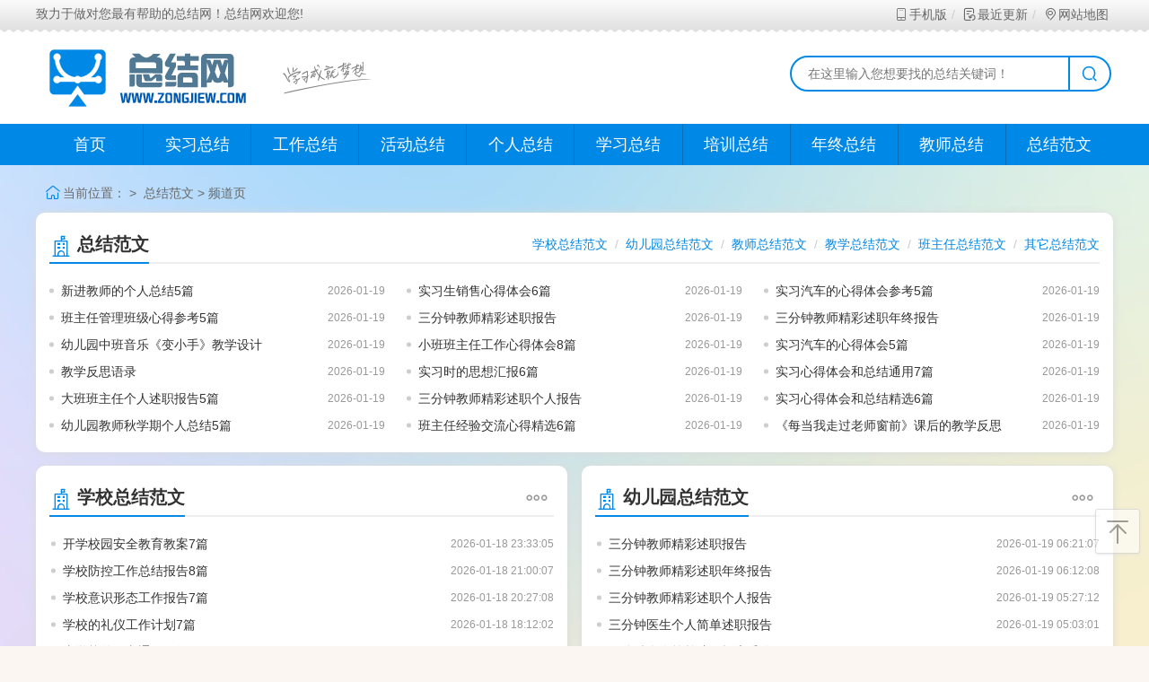

--- FILE ---
content_type: text/html
request_url: https://www.zongjiew.com/zongjiefanwen/
body_size: 5137
content:
<!DOCTYPE html>
<html>
<head>
<meta http-equiv="Content-Type" content="text/html; charset=utf-8">
<meta http-equiv="Content-Language" content="zh-CN">
<meta http-equiv="X-UA-Compatible" content="IE=edge,chrome=1">
<meta http-equiv="Cache-Control" content="no-transform">
<meta http-equiv="Cache-Control" content="no-siteapp">
<title>总结范文_总结网</title>
<meta name="keywords" content="">
<meta name="description" content="">
<meta name="mobile-agent" content="format=[wml|xhtml|html5];url=https://m.zongjiew.com/zongjiefanwen/">
<link rel="shortcut icon" href="/favicon.ico">
<link rel="stylesheet" type="text/css" href="/skin/zhann/css/style.css">
<link rel="stylesheet" type="text/css" href="/skin/zhann/css/font_1656505_6a43n7m6lc3.css">
<link rel="alternate" media="only screen and(max-width: 640px)" href="https://m.zongjiew.com/zongjiefanwen/">
<script type="text/javascript">
try {var urlhash = window.location.hash;if (!urlhash.match("fromapp"))
{if ((navigator.userAgent.match(/(iPhone|iPod|Android|ios|iPad)/i)))
{window.location="https://m.zongjiew.com/zongjiefanwen/";}}}
catch(err)
{
}</script>
</head>
<body>
<div class="toolbar">
	<div class="toolbar-box">
		<div class="toolbar-left" id="notice">
		致力于做对您最有帮助的总结网！总结网欢迎您!
		</div>
		<div class="toolbar-right">
			<a href="https://m.zongjiew.com" ><i class="iconfont icon-mobile"></i>手机版</a><!--a href="/tags.html" target="blank"><i class="iconfont icon-tags"></i>TAG标签</a--><a href="/update.html" target="blank"><i class="iconfont icon-update"></i>最近更新</a><a href="/sitemap.html" target="blank"><i class="iconfont icon-location"></i>网站地图</a>
		</div>
	</div>
</div>
<div class="header">
	<div class="header-box">
		<div class="logo">
			<a href="https://www.zongjiew.com/" target="blank"><img class="logo-img" src="/skin/zhann/picture/logo.png" width="255" height="66" alt="总结网"></a><img class="logo-title" src="/skin/zhann/picture/logo_title.png" width="99" height="36" alt="总结网">
		</div>
		<div class="search" id="search">
		<form name="searchform" method="post" action="/e/search/index.php">
		<input type="hidden" name="tbname" value="news">
               <input type="hidden" name="show" value="title"> 
               <input type="hidden" name="tempid" value="1"> 
		<input class="search-box" name="keyboard" id="keyboard" autocomplete="off" type="text" value="" onkeypress="13==event.keyCode&&searchsubmit()" placeholder="在这里输入您想要找的总结关键词！">
                <input class="submit-input" id="searchsubmit" type="submit"><label id="search-btn" onclick="searchsubmit()" class="search-btn" for="searchsubmit"><i class="iconfont icon-search"></i></label>

		</form>
		</div>
	</div>
</div>
<div class="nav">
	<ul class="ul-list">
		<li><a href="https://www.zongjiew.com/" class="home" target="blank">首页</a></li>
		
		
		<li><a href="/shixizongjie/">实习总结</a>
		<ol class="ol-list">
							<li><a href="/shixizongjie/daxuesheng/">大学生实习总结</a></li>
								<li><a href="/shixizongjie/biye/">毕业实习总结</a></li>
								<li><a href="/shixizongjie/dinggang/">顶岗实习总结</a></li>
								<li><a href="/shixizongjie/youeryuan/">幼儿园实习总结</a></li>
								<li><a href="/shixizongjie/jianyu/">教育实习总结</a></li>
								<li><a href="/shixizongjie/kuaiji/">会计实习总结</a></li>
					</ol>
		</li>
		
		<li><a href="/gongzuozongjie/">工作总结</a>
		<ol class="ol-list">
								<li><a href="/gongzuozongjie/xueshenghui/">学生会工作总结</a></li>
								<li><a href="/gongzuozongjie/shiyongqi/">试用期工作总结</a></li>
								<li><a href="/gongzuozongjie/zhuanzheng/">转正工作总结</a></li>
								<li><a href="/gongzuozongjie/yuedu/">月度工作总结</a></li>
								<li><a href="/gongzuozongjie/jidu/">季度工作总结</a></li>
								<li><a href="/gongzuozongjie/niandu/">年度工作总结</a></li>
					</ol>
		</li>
		<li><a href="/huodongzongjie/">活动总结</a>
		<ol class="ol-list">
								<li><a href="/huodongzongjie/xiaoyuan/">校园活动总结</a></li>
								<li><a href="/huodongzongjie/zhuti/">主题活动总结</a></li>
								<li><a href="/huodongzongjie/xuanchuan/">宣传活动总结</a></li>
								<li><a href="/huodongzongjie/jieri/">节日活动总结</a></li>
					</ol>
		</li>
		<li><a href="/gerenzongjie/">个人总结</a>
		<ol class="ol-list">
								<li><a href="/gerenzongjie/duxue/">大学个人总结</a></li>
								<li><a href="/gerenzongjie/junxun/">军训个人总结</a></li>
								<li><a href="/gerenzongjie/tuanyuan/">团员个人总结</a></li>
								<li><a href="/gerenzongjie/dangyuan/">党员个人总结</a></li>
								<li><a href="/gerenzongjie/jiaoshi/">教师个人总结</a></li>
								<li><a href="/gerenzongjie/hushi/">护士个人总结</a></li>
					</ol>
		</li>
		<li><a href="/xuexizongjie/">学习总结</a>
		<ol class="ol-list">
								<li><a href="/xuexizongjie/geren/">个人学习总结</a></li>
								<li><a href="/xuexizongjie/daxue/">大学学习总结</a></li>
								<li><a href="/xuexizongjie/peixun/">培训学习总结</a></li>
								<li><a href="/xuexizongjie/dangxiao/">党校学习总结</a></li>
								<li><a href="/xuexizongjie/zenmexie/">学习总结怎么写</a></li>
								<li><a href="/xuexizongjie/fanwen/">学习总结范文</a></li>
					</ol>
		</li>
		<li><a href="/peixunzongjie/">培训总结</a>
		<ol class="ol-list">
							<li><a href="/peixunzongjie/yuangong/">员工培训总结</a></li>
								<li><a href="/peixunzongjie/geren/">个人培训总结</a></li>
								<li><a href="/peixunzongjie/jiaoshi/">教师培训总结</a></li>
								<li><a href="/peixunzongjie/dangxiao/">党校培训总结</a></li>
								<li><a href="/peixunzongjie/banzhuren/">班主任培训总结</a></li>
								<li><a href="/peixunzongjie/fanwen/">培训总结范文</a></li>
					</ol>
		</li>
		<li><a href="/nianzhongzongjie/">年终总结</a>
		<ol class="ol-list">
								<li><a href="/nianzhongzongjie/geren/">个人年终总结</a></li>
								<li><a href="/nianzhongzongjie/hushi/">护士年终总结</a></li>
								<li><a href="/nianzhongzongjie/caiwu/">财务年终总结</a></li>
								<li><a href="/nianzhongzongjie/dangyuan/">党员年终总结</a></li>
								<li><a href="/nianzhongzongjie/yuangong/">员工年终总结</a></li>
								<li><a href="/nianzhongzongjie/gongwuyuan/">公务员年终总结</a></li>
								<li><a href="/nianzhongzongjie/gongsi/">公司年终总结</a></li>
								<li><a href="/nianzhongzongjie/fanwen/">年终总结范文</a></li>
								<li><a href="/nianzhongzongjie/yanjianggao/">演讲稿</a></li>
					</ol>
		</li>
		<li><a href="/jiaoshizongjie/">教师总结</a>
		<ol class="ol-list">
							<li><a href="/jiaoshizongjie/jiaoshishixi/">教师实习总结</a></li>
								<li><a href="/jiaoshizongjie/jiaoshigongzuo/">教师工作总结</a></li>
								<li><a href="/jiaoshizongjie/jiaoshigeren/">教师个人总结</a></li>
								<li><a href="/jiaoshizongjie/jiaoshikaohe/">教师考核总结</a></li>
								<li><a href="/jiaoshizongjie/jiaoshinianzhong/">教师年终总结</a></li>
								<li><a href="/jiaoshizongjie/jiaoshifanwen/">教师总结范文</a></li>
					</ol>
		</li>
		<li><a href="/zongjiefanwen/">总结范文</a>
		<ol class="ol-list">
								<li><a href="/zongjiefanwen/xuexiao/">学校总结范文</a></li>
								<li><a href="/zongjiefanwen/youeryuan/">幼儿园总结范文</a></li>
								<li><a href="/zongjiefanwen/jiaoshi/">教师总结范文</a></li>
								<li><a href="/zongjiefanwen/juaoxue/">教学总结范文</a></li>
								<li><a href="/zongjiefanwen/banzhuren/">班主任总结范文</a></li>
								<li><a href="/zongjiefanwen/qita/">其它总结范文</a></li>
					</ol>
		</li>
	</ul>
</div>

<div class="wrapper">
	<div class="crumbs">
		<i class="iconfont icon-home"></i>当前位置：<a href="/"></a> >&nbsp;&nbsp;<a href="/zongjiefanwen/">总结范文</a> > 频道页
	</div>
	<div class="index-article-box">
		<div class="list-box-title">
			<span><a href="/zongjiefanwen/" target="_blank"><i class="iconfont icon-xiaoxue"></i>总结范文</a></span>
			<div class="list-box-line">
											<a href="/zongjiefanwen/xuexiao/" target="_blank">学校总结范文</a>
								<a href="/zongjiefanwen/youeryuan/" target="_blank">幼儿园总结范文</a>
								<a href="/zongjiefanwen/jiaoshi/" target="_blank">教师总结范文</a>
								<a href="/zongjiefanwen/juaoxue/" target="_blank">教学总结范文</a>
								<a href="/zongjiefanwen/banzhuren/" target="_blank">班主任总结范文</a>
								<a href="/zongjiefanwen/qita/" target="_blank">其它总结范文</a>
							</div>
		</div>
		<ul>
		
						<li><a href="/zongjiefanwen/65313.html" target="_blank">新进教师的个人总结5篇</a><span>2026-01-19</span></li>
						<li><a href="/zongjiefanwen/52879.html" target="_blank">实习生销售心得体会6篇</a><span>2026-01-19</span></li>
						<li><a href="/zongjiefanwen/52876.html" target="_blank">实习汽车的心得体会参考5篇</a><span>2026-01-19</span></li>
						<li><a href="/zongjiefanwen/65076.html" target="_blank">班主任管理班级心得参考5篇</a><span>2026-01-19</span></li>
						<li><a href="/zongjiefanwen/167656.html" target="_blank">三分钟教师精彩述职报告</a><span>2026-01-19</span></li>
						<li><a href="/zongjiefanwen/167655.html" target="_blank">三分钟教师精彩述职年终报告</a><span>2026-01-19</span></li>
						<li><a href="/zongjiefanwen/118362.html" target="_blank">幼儿园中班音乐《变小手》教学设计</a><span>2026-01-19</span></li>
						<li><a href="/zongjiefanwen/65062.html" target="_blank">小班班主任工作心得体会8篇</a><span>2026-01-19</span></li>
						<li><a href="/zongjiefanwen/52873.html" target="_blank">实习汽车的心得体会5篇</a><span>2026-01-19</span></li>
						<li><a href="/zongjiefanwen/118363.html" target="_blank">教学反思语录</a><span>2026-01-19</span></li>
						<li><a href="/zongjiefanwen/52870.html" target="_blank">实习时的思想汇报6篇</a><span>2026-01-19</span></li>
						<li><a href="/zongjiefanwen/52867.html" target="_blank">实习心得体会和总结通用7篇</a><span>2026-01-19</span></li>
						<li><a href="/zongjiefanwen/65048.html" target="_blank">大班班主任个人述职报告5篇</a><span>2026-01-19</span></li>
						<li><a href="/zongjiefanwen/167651.html" target="_blank">三分钟教师精彩述职个人报告</a><span>2026-01-19</span></li>
						<li><a href="/zongjiefanwen/52864.html" target="_blank">实习心得体会和总结精选6篇</a><span>2026-01-19</span></li>
						<li><a href="/zongjiefanwen/65301.html" target="_blank">幼儿园教师秋学期个人总结5篇</a><span>2026-01-19</span></li>
						<li><a href="/zongjiefanwen/65023.html" target="_blank">班主任经验交流心得精选6篇</a><span>2026-01-19</span></li>
						<li><a href="/zongjiefanwen/118361.html" target="_blank">《每当我走过老师窗前》课后的教学反思</a><span>2026-01-19</span></li>
						
			
		</ul>
	</div>
	
	
<div class="list-item">
		<div class="list-box-title">
			<span><a href="/zongjiefanwen/xuexiao/" target="_blank"><i class="iconfont icon-xiaoxue"></i>学校总结范文</a></span><a class="more" target="_blank" title="学校总结范文" href="/zongjiefanwen/xuexiao/"><i class="iconfont icon-more"></i></a>
		</div>
              <div class="list-item-right">
			<ul><li><a href="/zongjiefanwen/70358.html" target="_blank">开学校园安全教育教案7篇</a><span>2026-01-18 23:33:05</span></li>

<li><a href="/zongjiefanwen/70347.html" target="_blank">学校防控工作总结报告8篇</a><span>2026-01-18 21:00:07</span></li>

<li><a href="/zongjiefanwen/70319.html" target="_blank">学校意识形态工作报告7篇</a><span>2026-01-18 20:27:08</span></li>

<li><a href="/zongjiefanwen/70316.html" target="_blank">学校的礼仪工作计划7篇</a><span>2026-01-18 18:12:02</span></li>

<li><a href="/zongjiefanwen/70310.html" target="_blank">去学校的作文通用5篇</a><span>2026-01-18 17:39:03</span></li>

<li><a href="/zongjiefanwen/70298.html" target="_blank">学校消防活动总结优秀5篇</a><span>2026-01-18 14:27:05</span></li>

<li><a href="/zongjiefanwen/70285.html" target="_blank">小学让学校工作计划参考7篇</a><span>2026-01-18 09:30:08</span></li>

<li><a href="/zongjiefanwen/70273.html" target="_blank">学校感恩教育心得体会5篇</a><span>2026-01-18 09:06:05</span></li>

<li><a href="/zongjiefanwen/70249.html" target="_blank">学校防艾滋病活动总结推荐7篇</a><span>2026-01-18 07:09:04</span></li>

<li><a href="/zongjiefanwen/70233.html" target="_blank">学校113消防日活动总结6篇</a><span>2026-01-18 07:03:01</span></li>

	
			</ul>
		</div>
	</div><div class="list-item">
		<div class="list-box-title">
			<span><a href="/zongjiefanwen/youeryuan/" target="_blank"><i class="iconfont icon-xiaoxue"></i>幼儿园总结范文</a></span><a class="more" target="_blank" title="幼儿园总结范文" href="/zongjiefanwen/youeryuan/"><i class="iconfont icon-more"></i></a>
		</div>
              <div class="list-item-right">
			<ul><li><a href="/zongjiefanwen/167656.html" target="_blank">三分钟教师精彩述职报告</a><span>2026-01-19 06:21:07</span></li>

<li><a href="/zongjiefanwen/167655.html" target="_blank">三分钟教师精彩述职年终报告</a><span>2026-01-19 06:12:08</span></li>

<li><a href="/zongjiefanwen/167651.html" target="_blank">三分钟教师精彩述职个人报告</a><span>2026-01-19 05:27:12</span></li>

<li><a href="/zongjiefanwen/167641.html" target="_blank">三分钟医生个人简单述职报告</a><span>2026-01-19 05:03:01</span></li>

<li><a href="/zongjiefanwen/167640.html" target="_blank">三分钟个人简单述职报告采购</a><span>2026-01-19 03:42:01</span></li>

<li><a href="/zongjiefanwen/167636.html" target="_blank">三分钟个人简单述职报告医生</a><span>2026-01-19 02:21:10</span></li>

<li><a href="/zongjiefanwen/167635.html" target="_blank">三分钟个人简单述职报告促销员</a><span>2026-01-19 02:06:05</span></li>

<li><a href="/zongjiefanwen/167616.html" target="_blank">三分钟个人简单述职报告</a><span>2026-01-19 01:57:06</span></li>

<li><a href="/zongjiefanwen/167615.html" target="_blank">三个月试用期转正述职报告</a><span>2026-01-19 01:54:10</span></li>

<li><a href="/zongjiefanwen/167614.html" target="_blank">万达销售经理述职报告</a><span>2026-01-19 01:36:06</span></li>

	
			</ul>
		</div>
	</div><div class="list-item">
		<div class="list-box-title">
			<span><a href="/zongjiefanwen/jiaoshi/" target="_blank"><i class="iconfont icon-xiaoxue"></i>教师总结范文</a></span><a class="more" target="_blank" title="教师总结范文" href="/zongjiefanwen/jiaoshi/"><i class="iconfont icon-more"></i></a>
		</div>
              <div class="list-item-right">
			<ul><li><a href="/zongjiefanwen/65313.html" target="_blank">新进教师的个人总结5篇</a><span>2026-01-19 06:42:12</span></li>

<li><a href="/zongjiefanwen/65301.html" target="_blank">幼儿园教师秋学期个人总结5篇</a><span>2026-01-19 05:24:04</span></li>

<li><a href="/zongjiefanwen/65288.html" target="_blank">教师评议表个人总结7篇</a><span>2026-01-19 03:21:01</span></li>

<li><a href="/zongjiefanwen/65275.html" target="_blank">教师申报优述职报告优秀5篇</a><span>2026-01-19 01:39:10</span></li>

<li><a href="/zongjiefanwen/65262.html" target="_blank">寒假集中教育教师心得体会8篇</a><span>2026-01-18 16:30:12</span></li>

<li><a href="/zongjiefanwen/65249.html" target="_blank">七年历史教师教学工作计划6篇</a><span>2026-01-18 15:54:07</span></li>

<li><a href="/zongjiefanwen/65236.html" target="_blank">幼儿教师的个人总结优质5篇</a><span>2026-01-18 14:57:01</span></li>

<li><a href="/zongjiefanwen/65223.html" target="_blank">教师运动会致辞稿7篇</a><span>2026-01-18 14:45:06</span></li>

<li><a href="/zongjiefanwen/65199.html" target="_blank">j教师继续教育心得体会优秀7篇</a><span>2026-01-18 12:27:04</span></li>

<li><a href="/zongjiefanwen/65185.html" target="_blank">教师研修个人研修计划优质7篇</a><span>2026-01-18 11:48:08</span></li>

	
			</ul>
		</div>
	</div><div class="list-item">
		<div class="list-box-title">
			<span><a href="/zongjiefanwen/juaoxue/" target="_blank"><i class="iconfont icon-xiaoxue"></i>教学总结范文</a></span><a class="more" target="_blank" title="教学总结范文" href="/zongjiefanwen/juaoxue/"><i class="iconfont icon-more"></i></a>
		</div>
              <div class="list-item-right">
			<ul><li><a href="/zongjiefanwen/118362.html" target="_blank">幼儿园中班音乐《变小手》教学设计</a><span>2026-01-19 06:09:02</span></li>

<li><a href="/zongjiefanwen/118363.html" target="_blank">教学反思语录</a><span>2026-01-19 05:57:09</span></li>

<li><a href="/zongjiefanwen/118361.html" target="_blank">《每当我走过老师窗前》课后的教学反思</a><span>2026-01-19 05:12:02</span></li>

<li><a href="/zongjiefanwen/118360.html" target="_blank">中班音乐公开课教案及教学反思《表情歌》</a><span>2026-01-19 05:06:05</span></li>

<li><a href="/zongjiefanwen/118359.html" target="_blank">小学《画家乡》第一课时教学反思</a><span>2026-01-19 04:36:08</span></li>

<li><a href="/zongjiefanwen/118358.html" target="_blank">《论语》的优秀教学设计</a><span>2026-01-19 03:03:10</span></li>

<li><a href="/zongjiefanwen/118357.html" target="_blank">《公倍数和最小公倍数》教学反思</a><span>2026-01-19 02:33:10</span></li>

<li><a href="/zongjiefanwen/118355.html" target="_blank">幼儿园教育教学工作小结</a><span>2026-01-19 02:06:07</span></li>

<li><a href="/zongjiefanwen/118356.html" target="_blank">品德与社会《马路不是游戏场》优秀教学反思</a><span>2026-01-19 01:30:09</span></li>

<li><a href="/zongjiefanwen/118354.html" target="_blank">小学生开学第一课教学设计</a><span>2026-01-19 01:00:07</span></li>

	
			</ul>
		</div>
	</div><div class="list-item">
		<div class="list-box-title">
			<span><a href="/zongjiefanwen/banzhuren/" target="_blank"><i class="iconfont icon-xiaoxue"></i>班主任总结范文</a></span><a class="more" target="_blank" title="班主任总结范文" href="/zongjiefanwen/banzhuren/"><i class="iconfont icon-more"></i></a>
		</div>
              <div class="list-item-right">
			<ul><li><a href="/zongjiefanwen/65076.html" target="_blank">班主任管理班级心得参考5篇</a><span>2026-01-19 06:27:08</span></li>

<li><a href="/zongjiefanwen/65062.html" target="_blank">小班班主任工作心得体会8篇</a><span>2026-01-19 06:03:09</span></li>

<li><a href="/zongjiefanwen/65048.html" target="_blank">大班班主任个人述职报告5篇</a><span>2026-01-19 05:33:01</span></li>

<li><a href="/zongjiefanwen/65023.html" target="_blank">班主任经验交流心得精选6篇</a><span>2026-01-19 05:18:07</span></li>

<li><a href="/zongjiefanwen/64995.html" target="_blank">班主任学年个人总结8篇</a><span>2026-01-19 04:15:03</span></li>

<li><a href="/zongjiefanwen/64981.html" target="_blank">小学五年级上学期班主任工作总结5篇</a><span>2026-01-19 03:39:01</span></li>

<li><a href="/zongjiefanwen/64953.html" target="_blank">小班级班主任教育心得6篇</a><span>2026-01-19 03:36:07</span></li>

<li><a href="/zongjiefanwen/64939.html" target="_blank">班主任主题教育教案6篇</a><span>2026-01-19 03:12:01</span></li>

<li><a href="/zongjiefanwen/64927.html" target="_blank">小学语文老师班主任述职报告6篇</a><span>2026-01-19 03:09:12</span></li>

<li><a href="/zongjiefanwen/64903.html" target="_blank">副班主任个人总结优秀6篇</a><span>2026-01-19 03:06:05</span></li>

	
			</ul>
		</div>
	</div><div class="list-item">
		<div class="list-box-title">
			<span><a href="/zongjiefanwen/qita/" target="_blank"><i class="iconfont icon-xiaoxue"></i>其它总结范文</a></span><a class="more" target="_blank" title="其它总结范文" href="/zongjiefanwen/qita/"><i class="iconfont icon-more"></i></a>
		</div>
              <div class="list-item-right">
			<ul><li><a href="/zongjiefanwen/52879.html" target="_blank">实习生销售心得体会6篇</a><span>2026-01-19 06:33:04</span></li>

<li><a href="/zongjiefanwen/52876.html" target="_blank">实习汽车的心得体会参考5篇</a><span>2026-01-19 06:27:10</span></li>

<li><a href="/zongjiefanwen/52873.html" target="_blank">实习汽车的心得体会5篇</a><span>2026-01-19 05:57:11</span></li>

<li><a href="/zongjiefanwen/52870.html" target="_blank">实习时的思想汇报6篇</a><span>2026-01-19 05:48:06</span></li>

<li><a href="/zongjiefanwen/52867.html" target="_blank">实习心得体会和总结通用7篇</a><span>2026-01-19 05:45:12</span></li>

<li><a href="/zongjiefanwen/52864.html" target="_blank">实习心得体会和总结精选6篇</a><span>2026-01-19 05:24:09</span></li>

<li><a href="/zongjiefanwen/52861.html" target="_blank">实习心得体会和总结最新7篇</a><span>2026-01-19 03:12:03</span></li>

<li><a href="/zongjiefanwen/52858.html" target="_blank">实习心得体会和总结最新6篇</a><span>2026-01-19 02:36:06</span></li>

<li><a href="/zongjiefanwen/52855.html" target="_blank">实习心得体会和总结推荐7篇</a><span>2026-01-19 02:30:08</span></li>

<li><a href="/zongjiefanwen/52852.html" target="_blank">实习心得体会和总结优质6篇</a><span>2026-01-19 02:15:06</span></li>

	
			</ul>
		</div>
	</div>	
	
	
</div>
<div class="footer">
	<div class="copyright">
		Copyright &copy; 2022-<a href="https://m.zongjiew.com/">总结网</a> <a href="https://beian.miit.gov.cn/" target="_blank" rel="nofllow">苏ICP备19025241号-10</a><script>
var _hmt = _hmt || [];
(function() {
  var hm = document.createElement("script");
  hm.src = "https://hm.baidu.com/hm.js?2f6af943a5c200be91797b800505badb";
  var s = document.getElementsByTagName("script")[0]; 
  s.parentNode.insertBefore(hm, s);
})();
</script> 
		<p>本站所收录作品、热点评论等信息部分来源互联网，只作为学习参考,不做考试依据和其它任何凭证。</p>
<p>所有作品版权归原创作者所有，如不慎侵犯了你的权益，请联系我们，我们将做删除处理！ </p>

	</div>
</div>
<div class="alert">
</div>
<script type="text/javascript" src="/skin/zhann/js/jquery.min.js"></script>
<script type="text/javascript" src="/skin/zhann/js/common.js"></script>
</body>
</html>

--- FILE ---
content_type: text/css
request_url: https://www.zongjiew.com/skin/zhann/css/style.css
body_size: 8082
content:
@charset "UTF-8";

* {
	margin: 0;
	padding: 0;
	border: 0
}

*html body {
	overflow: visible
}

*html frame,*html iframe {
	overflow: auto
}

*html frameset {
	overflow: hidden
}

::-moz-selection,::selection {
	color: #fff;
	background: #0088E6
}

body {
	text-align: left;
	font-size: 16px;
	font-family: "PingFang SC","Microsoft YaHei",arial,"Hiragino Sans GB","Hiragino Sans GB W3";
	cursor: url(../images/mouse.cur),url(../images/mouse.cur),auto;
	background: #fcf6f2 url(../images/theme_top_w.jpg) center 176px no-repeat;
	background-size:cover;
}

blockquote,body,dd,div,dl,dt,fieldset,form,h1,h2,h3,h4,h5,h6,input,li,ol,p,pre,td,textarea,th,ul {
	margin: 0;
	padding: 0
}

table {
	border-collapse: collapse;
	border-spacing: 0
}

input {
	padding: 1px;
	vertical-align: middle;
	line-height: normal
}

fieldset,img {
	border: 0
}

address,caption,cite,code,em,strong,th,var {
	font-weight: 400;
	font-style: normal
}

li,ol,ul {
	list-style: none
}

caption,th {
	text-align: left
}

h1,h2,h3,h4,h5,h6 {
	font-weight: 400;
	font-size: 100%
}

a {
	color: #333;
	text-decoration: none
}

a:active,a:hover {
	border: none;
	color: #f93;
	text-decoration: none
}

b,strong {
	font-weight: 700
}

@keyframes load {
	0% {
		opacity: 1
	}

	100% {
		opacity: 0
	}
}

@-webkit-keyframes load {
	0% {
		opacity: 1
	}

	100% {
		opacity: 0
	}
}

@keyframes myfirst {
	0% {
		transform: scale(1)
	}

	90% {
		transform: scale(.5)
	}

	100% {
		transform: scale(1.3)
	}
}

@-webkit-keyframes myfirst {
	0% {
		transform: scale(1)
	}

	90% {
		transform: scale(.5)
	}

	100% {
		transform: scale(1.3)
	}
}

@keyframes arrow {
	from {
		-webkit-transform: translate3d(-webkit-calc(-50% + 6px),5px,0);
		transform: translate3d(calc(-50% + 6px),5px,0)
	}

	to {
		-webkit-transform: translate3d(-webkit-calc(-50% + 6px),0,0);
		transform: translate3d(calc(-50% + 6px),0,0)
	}
}

@-webkit-keyframes arrow {
	from {
		-webkit-transform: translate3d(-webkit-calc(-50% + 6px),5px,0);
		transform: translate3d(calc(-50% + 6px),5px,0)
	}

	to {
		-webkit-transform: translate3d(-webkit-calc(-50% + 6px),0,0);
		transform: translate3d(calc(-50% + 6px),0,0)
	}
}

@keyframes mypraise {
	0% {
		font-size: 16px;
		top: 15px;
		opacity: 0;
		filter: Alpha(opacity=0);
		-moz-opacity: 0
	}

	25% {
		font-size: 20px;
		top: 0px;
		opacity: .5;
		filter: Alpha(opacity=50);
		-moz-opacity: .5
	}

	50% {
		font-size: 24px;
		top: -15px;
		opacity: 1;
		filter: Alpha(opacity=100);
		-moz-opacity: 1
	}

	75% {
		font-size: 20px;
		top: -25px;
		opacity: .5;
		filter: Alpha(opacity=50);
		-moz-opacity: .5
	}

	100% {
		font-size: 16px;
		top: -35px;
		opacity: 0;
		filter: Alpha(opacity=0);
		-moz-opacity: 0
	}
}

@-webkit-keyframes mypraise {
	0% {
		font-size: 16px;
		top: 15px;
		opacity: 0;
		filter: Alpha(opacity=0);
		-moz-opacity: 0
	}

	25% {
		font-size: 20px;
		top: 0px;
		opacity: .5;
		filter: Alpha(opacity=50);
		-moz-opacity: .5
	}

	50% {
		font-size: 24px;
		top: -15px;
		opacity: 1;
		filter: Alpha(opacity=100);
		-moz-opacity: 1
	}

	75% {
		font-size: 20px;
		top: -25px;
		opacity: .5;
		filter: Alpha(opacity=50);
		-moz-opacity: .5
	}

	100% {
		font-size: 16px;
		top: -35px;
		opacity: 0;
		filter: Alpha(opacity=0);
		-moz-opacity: 0
	}
}

@font-face {
	font-weight:400;font-style:normal;font-family:gotham-medium;src:url(../fonts/url(gotham-medium.woff) format('woff')
}

table {
	border-collapse: collapse;
	margin: 0 auto 15px;
	text-align: center
}

table td,table th {
	border: 1px solid #cad9ea;
	color: #666;
	height: 30px;
	padding: 0 10px
}

table thead th {
	background-color: #cce8eb;
	width: 100px
}

table tr:nth-child(odd) {
	background: #fff
}

table tr:nth-child(even) {
	background: #f5fafa
}
/* 容器 */
.wrapper {
	display: block;
	margin: 15px auto 0;
	width: 1200px
}

.banner {
	position: relative;
	z-index: 1;
	overflow: hidden;
	margin: 15px auto 0;
	width: 1200px;
	height: 90px;
	box-shadow: 0 1px 10px #dbdbdb;
	border-radius: 10px
}

.banner:after {
	position: absolute;
	z-index: 2;
	right: 2px;
	bottom: 2px;
	width: 24px;
	height: 14px;
	background: url(../images/watermark.png) no-repeat;
	content: ""
}

.alert {
	width: 300px;
	padding: 15px 10px;
	font-family: Microsoft YaHei;
	background: #000;
	opacity: .7;
	position: fixed;
	border-radius: 5px;
	display: none;
	z-index: 99999;
	left: 50%;
	top: 35%;
	text-align: center;
	color: #fff;
	-webkit-transform: translate(-50%,-50%);
	-moz-transform: translate(-50%,-50%);
	-o-transform: translate(-50%,-50%);
	transform: translate(-50%,-50%);
	-ms-transform: translate(-50%,-50%)
}

.main-left {
	float: left;
	width: 825px;
	min-height: 300px
}

.main-right {
	float: right;
	width: 360px
}

.main-right .index-top-right {
	margin-bottom: 15px
}

.main-right .sidefixed {
	position: relative;
	float: right;
	width: 360px
}
/* 头部 */
.toolbar {
	width: 100%;
	height: 36px;
	background: url(../images/header.jpg) repeat-x;
	display: block;
	overflow: hidden;
	color: #666
}

.toolbar .toolbar-box {
	margin: 0 auto;
	width: 1200px;
	overflow: hidden
}

.toolbar .toolbar-left {
	float: left;
	width: auto;
	line-height: 30px;
	font-size: 14px
}

.toolbar .toolbar-right {
	float: right;
	display: block;
	height: 30px;
	line-height: 30px;
	font-size: 14px;
	color: #0088E6
}

.toolbar .toolbar-right a {
	color: #666;
	padding-right: 5px
}

.toolbar .toolbar-right a .iconfont {
	position: relative;
	top: 1px;
	padding-right: 1px;
	line-height: 30px
}

.toolbar .toolbar-right a:hover {
	color: #0088E6
}

.header {
	width: 100%;
	background: #fff;
	overflow: hidden
}

.header .header-box {
	margin: 0 auto;
	width: 1200px;
	overflow: hidden
}

.header .logo {
	float: left;
	display: block;
	overflow: hidden;
	padding: 18px 0
}

.header .logo .logo-img {
	width: auto;
	height: 66px;
	vertical-align: middle
}

.header .logo .logo-title {
	margin-left: 20px;
	width: auto;
	height: 36px;
	vertical-align: middle
}

.header .search {
	float: right;
	margin-top: 26px;
	margin-left: 15px;
	width: 360px;
	height: 38px
}

.header .search input.search-box {
	padding: 0 10px 0 18px;
	width: 280px;
	height: 36px;
	border: 2px solid #0088E6;
	border-right: none;
	border-radius: 100px 0 0 100px;
	background: 0 0;
	font-size: 14px;
	line-height: 36px;
	border-right-width: 2px;
	border-right-style: solid;
	border-right-color: #0088E6
}

.header .search input {
	float: left
}

.header .submit-input {
	position: absolute;
	clip: rect(0 0 0 0)
}

.header .search label {
	float: left;
	width: 44px;
	height: 36px;
	border: 2px solid #0088E6;
	border-left: none;
	border-radius: 0 100px 100px 0;
	cursor: pointer
}

.header .search label .iconfont {
	display: block;
	margin: 0 auto;
	width: 18px;
	color: #0088E6;
	font-size: 18px;
	line-height: 36px;
	-webkit-text-stroke-width: .4px
}
/* 导航 */
.nav {
	position: relative;
	top: 0;
	left: 0;
	z-index: 999;
	display: flex;
	width: 100%;
	background: #0088E6;
	justify-content: center
}

.nav * {
	box-sizing: border-box
}

.nav .ul-list {
	display: flex;
	margin: 0 auto;
	width: 1200px
}

.nav .ul-list li {
	position: relative;
	border-right: 1px solid #036FB9;
	flex: 1
}

.nav .ul-list li:last-child {
	border-right: none
}

.nav .ul-list li a {
	display: flex;
	height: 46px;
	background: #0088E6;
	color: #fff;
	text-decoration: none;
	font-size: 18px;
	align-items: center;
	justify-content: center
}

.nav .ul-list li span {
	display: flex;
	height: 46px;
	background: #222;
	color: #fff;
	font-size: 16px;
	align-items: center;
	justify-content: center
}

.nav .ul-list li:hover .ol-list {
	display: block
}

.nav .ol-list {
	position: absolute;
	top: 46px;
	left: 0;
	z-index: 999;
	display: none;
	width: 100%;
	background: #099e6a
}

.nav .ol-list li a {
	display: flex;
	height: 38px;
	border-bottom: 1px solid #006EB9;
	color: #fff;
	text-decoration: none;
	font-size: 14px;
	align-items: center;
	justify-content: center
}

.nav .ol-list li a:hover,.nav .ul-list li a:hover {
	background: #006EB9;
	color: #ffff37
}
/* 首页头部 */
.index-top-box {
	float: left;
	margin-bottom: 15px;
	width: 100%
}

.index-top-left {
	position: relative;
	float: left;
	overflow: hidden;
	padding: 15px;
	width: 400px;
	border-radius: 10px;
	background: #fff;
	box-shadow: 0 1px 10px #dbdbdb;
	z-index: 0
}

.index-top-left li {
	position: relative;
	float: left;
	width: 193px
}

.index-top-left li:nth-child(2) {
	float: right
}

.index-top-left .index-top-img {
	width: 100%;
	background: #fff;
	display: block;
	overflow: hidden;
	float: left
}

.index-top-left .index-top-img img {
	width: 193px;
	height: 127px;
	float: left
}

.index-top-left .index-top-img span {
	position: absolute;
	bottom: 0;
	left: 0;
	overflow: hidden;
	padding: 0 4%;
	width: 100%;
	height: 30px;
	background: rgba(0,0,0,.54);
	color: #fff;
	font-weight: 400;
	font-size: 14px;
	line-height: 30px;
	float: left;
	text-align: center;
	box-sizing: border-box;
	-moz-box-sizing: border-box;
	-webkit-box-sizing: border-box
}

.index-top-swiper {
	float: left;
	width: 400px;
	margin-bottom: 30px
}

.index-top-swiper .icon-tuijian {
	position: absolute;
	top: 11px;
	left: 10px;
	z-index: 2;
	font-size: 60px!important;
	display: block;
	color: #0088E6;
	left: 11px;
	top: 9px
}

.index-top-swiper .icon-tuijian:before {
	position: relative;
	z-index: 3
}

.index-top-swiper .icon-tuijian:after {
	position: absolute;
	top: 12px;
	left: -4px;
	z-index: 1;
	background: #fff;
	display: block;
	width: 50px;
	content: "";
	height: 18px;
	transform: rotate(-45deg);
	-ms-transform: rotate(-45deg);
	-moz-transform: rotate(-45deg);
	-webkit-transform: rotate(-45deg);
	-o-transform: rotate(-45deg)
}

.swiper-container {
	position: absolute;
	top: 0;
	left: 0;
	width: 400px;
	height: 264px
}

.swiper-wrapper li span {
	width: 100%;
	position: absolute;
	bottom: 0;
	left: 0;
	overflow: hidden;
	padding: 0 3%;
	height: 38px;
	background: rgba(0,0,0,.54);
	color: #fff;
	text-overflow: ellipsis;
	white-space: nowrap;
	font-weight: 400;
	font-size: 16px;
	line-height: 38px;
	box-sizing: border-box;
	-moz-box-sizing: border-box;
	-webkit-box-sizing: border-box
}

.swiper-pagination {
	text-align: center;
	position: absolute;
	left: 0;
	width: 100%;
	margin-top: 2px
}

.swiper-pagination-bullet {
	width: 5px;
	height: 5px;
	margin-left: 5px;
	background-color: transparent;
	opacity: 1;
	border: 1px solid #fff
}

.swiper-pagination-bullet-active {
	background: #0088E6!important
}

.index-top-middle {
	float: left;
	margin-left: 15px;
	padding: 15px;
	width: 350px;
	border-radius: 10px;
	background: #fff;
	box-shadow: 0 1px 10px #dbdbdb
}

.index-top-middle ul {
	float: left;
	width: 100%
}

.index-top-middle ul li {
	float: left;
	overflow: hidden;
	width: 100%;
	height: 30px;
	line-height: 30px
}

.index-top-middle ul li .type {
	float: left;
	margin-top: 5px;
	margin-right: 10px;
	padding: 0 5px;
	height: 20px;
	border: solid 1px #0aa773;
	color: #0aa773;
	text-align: center;
	font-size: 12px;
	line-height: 20px;
	border-radius: 4px
}

.index-top-middle ul li .type a {
	color: #0088E6
}

.index-top-middle ul li .art {
	font-size: 14px;
	font-weight: 400;
	line-height: 30px;
	overflow: hidden
}

.index-top-middle-hot {
	float: left;
	width: 100%;
	text-align: center
}

.index-top-middle-hot h2 {
	height: 30px;
	color: #0088E6;
	font-weight: 700;
	font-size: 18px;
	line-height: 30px;
	overflow: hidden
}

.index-top-middle-hot p {
	float: left;
	overflow: hidden;
	margin: 5px 0 8px;
	height: 48px;
	color: #868686;
	text-align: left;
	text-overflow: ellipsis;
	font-size: 14px;
	line-height: 24px;
	-webkit-line-clamp: 2;
	-webkit-box-orient: vertical;
	display: -webkit-box
}

.index-top-right {
	float: right;
	width: 330px;
	background: #fff;
	padding: 15px;
	border-radius: 10px;
	box-shadow: 0 1px 10px #dbdbdb
}

.index-top-right span {
	float: left;
	width: 330px;
	height: 32px;
	line-height: 32px;
	font-size: 18px;
	font-weight: 700;
	padding-bottom: 5px
}

.index-top-right span i {
	margin-right: 8px;
	font-size: 22px;
	line-height: 30px;
	box-sizing: border-box;
	vertical-align: middle;
	font-weight: 400
}

.index-top-right ul {
	float: left;
	width: 330px
}

.index-top-right ul li {
	font-size: 16px;
	line-height: 32px;
	height: 32px;
	width: 100%;
	float: left;
	overflow: hidden
}

.index-top-right ul li a {
	color: #666;
	font-size: 15px;
	line-height: 32px
}

.index-top-right ul li a:hover {
	color: #0088E6
}

.index-top-right ul li em {
	font-style: inherit;
	line-height: 20px;
	color: #fff;
	width: 20px;
	height: 20px;
	background-color: #0088E6;
	font-size: 12px;
	text-align: center;
	float: left;
	transform: translateY(-50%);
	margin-right: 10px;
	font-family: gotham-medium;
	border-radius: 4px;
	position: relative;
	top: 50%
}

.index-top-right ul li:nth-child(1) em {
	background: #ff6b6d
}

.index-top-right ul li:nth-child(2) em {
	background: #ff9e3a
}

.index-top-right ul li:nth-child(3) em {
	background: #26ced5
}
/* 二级导航 */
.subnav-box {
	float: left;
	margin-bottom: 15px;
	padding: 15px;
	border-radius: 10px;
	background: #fff;
	width: 100%;
	box-shadow: 0 1px 10px #dbdbdb;
	overflow: hidden;
	box-sizing: border-box;
	-moz-box-sizing: border-box;
	-webkit-box-sizing: border-box
}

.subnav-box .item {
	display: inline-block;
	float: left;
	width: 33.31%;
	height: 130px;
	box-sizing: border-box;
	border-right: 1px solid #fff;
	padding: 15px;
	position: relative;
	background-size: auto;
	background-size: cover
}

.subnav-box .item:nth-child(1) {
	background: url(../images/subnav_item1.png);
	background-size: auto;
	background-size: cover
}

.subnav-box .item:nth-child(2) {
	background: url(../images/subnav_item2.png);
	background-size: auto;
	background-size: cover
}

.subnav-box .item:nth-child(3) {
	background: url(../images/subnav_item3.png);
	background-size: auto;
	background-size: cover;
	border-right: 0
}

.subnav-box .item .item-left {
	float: left
}

.subnav-box .item:nth-child(1) h2 {
	color: #3b9ba0
}

.subnav-box .item:nth-child(2) h2 {
	color: #e06f43
}

.subnav-box .item:nth-child(3) h2 {
	color: #666dd9
}

.subnav-box .item h2 {
	font-size: 20px;
	color: #3b9ba0;
	font-family: songti SC;
	font-weight: 700
}

.subnav-box .item .item-left img {
	position: absolute;
	left: 15px;
	bottom: 12px
}

.subnav-box .item .item-right {
	width: 66.61%;
	position: absolute;
	left: 115px;
	top: 15px
}

.subnav-box .item .item-right ul {
	float: left
}

.subnav-box .item .item-right ul li {
	float: left;
	width: 33.33%;
	text-align: center;
	overflow: hidden;
	text-overflow: ellipsis;
	white-space: nowrap;
	font-size: 14px;
	margin-bottom: 8px
}

.subnav-box .item:nth-child(1) li a {
	color: #3fa1a5
}

.subnav-box .item:nth-child(2) li a {
	color: #df774e
}

.subnav-box .item:nth-child(3) li a {
	color: #646cd2
}

.subnav-box .item li a:hover {
	color: red
}
/*列表分类*/
.list-box {
	float: left;
	width: 100%;
	background: #fff;
	margin-bottom: 15px;
	padding: 15px;
	border-radius: 10px;
	box-shadow: 0 1px 10px #dbdbdb;
	box-sizing: border-box;
	-moz-box-sizing: border-box;
	-webkit-box-sizing: border-box
}

.list-box-title {
	float: left;
	border-bottom: 2px solid #eee;
	height: 40px;
	line-height: 40px;
	width: 100%;
	margin-bottom: 15px
}

.list-box-title span {
	float: left;
	font-size: 20px;
	font-weight: 700;
	border-bottom: 2px solid #0088E6
}

.list-box-title span a:hover {
	color: #0088E6
}

.list-box-title span i {
	color: #0088E6;
	margin-right: 5px;
	font-size: 26px;
	line-height: 34px;
	box-sizing: border-box;
	vertical-align: middle;
	font-weight: 400
}

.list-box-title .more {
	float: right;
	color: #989898;
	height: 40px;
	line-height: 40px;
	font-size: 12px
}

.list-box-title .more i {
	color: #989898;
	margin-right: 5px;
	font-size: 28px;
	line-height: 40px;
	box-sizing: border-box;
	vertical-align: middle;
	font-weight: 400
}

.list-box-line {
	font-size: 16px;
	float: right;
	position: relative;
}

.list-box-line a {
	float: left;
	margin-right: 8px;
	color: #0088E6;
	font-size: 14px
}

.list-box-line a:before,.toolbar-right a:before {
	content: "/";
	position: relative;
	margin-right: 8px;
	color: #ccc
}

.list-box-line a:first-child:before,.toolbar-right a:first-child:before {
	content: "";
	margin-right: 0
}

.list-box-line a:last-child {
	margin-right: 0
}

.list-box-line a:hover {
	color: #f93
}

.list-images {
	width: 50%;
	float: left
}

.list-images .art h2 {
	width: 225px;
	cursor: pointer;
	font-size: 18px;
	color: #333;
	line-height: 34px;
	font-weight: 700;
	height: 34px;
	overflow: hidden
}

.list-images .art:hover h2 {
	color: #0088E6
}

.list-images .art p {
	width: 225px;
	float: left;
	line-height: 22px;
	color: #868686;
	height: 66px;
	font-size: 14px;
	overflow: hidden;
	text-overflow: ellipsis;
	-webkit-line-clamp: 3;
	-webkit-box-orient: vertical;
	display: -webkit-box
}

.list-images .pic {
	margin-right: 15px;
	width: 160px;
	float: left
}

.list-images .pic img {
	width: 160px;
	height: 105px;
	border: 1px solid #dbdbdb;
	box-shadow: 0 1px 10px #dbdbdb
}

.list-middle {
	width: 827px;
	float: left
}

.list-middle ul {
	width: 100%;
	margin-top: 10px;
	float: left
}

.list-middle ul li {
	width: 47%;
	float: left;
	font-size: 14px;
	height: 31px;
	line-height: 31px;
	margin-right: 3%
}

.list-middle ul li:before {
	position: relative;
	top: 50%;
	transform: translateY(-50%);
	float: left;
	margin-right: 8px;
	width: 5px;
	height: 5px;
	border-radius: 100%;
	background-color: #cecece;
	content: ""
}

.list-middle ul li:hover:before {
	background-color: #0088E6
}

.list-middle ul li a {
	float: left;
	display: block;
	width: 300px;
	height: 31px;
	overflow: hidden
}

.list-middle ul li span {
	float: right;
	font-size: 12px;
	color: #999
}

.list-right {
	width: 330px;
	float: right
}

.list-right span {
	height: 30px;
	line-height: 30px;
	float: left;
	width: 100%;
	margin-bottom: 10px
}

.list-right span {
	float: left;
	width: 144px;
	font-size: 18px;
/*! color: #006EB9; */
	font-weight: 700
}

.list-right span i {
	margin-right: 5px;
	font-size: 20px;
	line-height: 30px;
	box-sizing: border-box;
	vertical-align: middle;
	font-weight: 400
}

.list-right ul {
	width: 100%;
	border: 1px solid #dbdbdb;
	float: left;
	padding: 10px 15px;
	box-sizing: border-box;
	border-radius: 10px
}

.list-right ul li {
	width: 100%;
	float: left;
	border-bottom: 1px dashed #dbdbdb;
	height: 32px;
	line-height: 32px
}

.list-right ul li:last-child {
	border-bottom: none
}

.list-right ul li em {
	font-style: inherit;
	line-height: 20px;
	color: #fff;
	width: 20px;
	height: 20px;
	background-color: #0088E6;
	font-size: 12px;
	text-align: center;
	float: left;
	transform: translateY(-50%);
	margin-right: 10px;
	font-family: gotham-medium;
	border-radius: 3px;
	position: relative;
	top: 50%
}

.list-right ul li:nth-child(1) em {
	background: #ff6b6d
}

.list-right ul li:nth-child(2) em {
	background: #ff9e3a
}

.list-right ul li:nth-child(3) em {
	background: #26ced5
}

.list-right ul li a {
	font-size: 14px;
	height: 32px;
	overflow: hidden;
	display: block
}
/* 频道列表 */
.list-item {
	float: left;
	margin-bottom: 15px;
	margin-right: 16px;
	padding: 15px;
	width: 562px;
	border-radius: 10px;
	background: #fff;
	box-shadow: 0 1px 10px #dbdbdb
}

.list-item:nth-child(2n+0) {
	margin-right: 0
}

.list-item .list-item-box {
	float: left;
	display: block;
	-webkit-box-sizing: border-box;
	-moz-box-sizing: border-box;
	box-sizing: border-box;
	padding: 15px;
	width: 100%;
	border: 1px solid #dbdbdb;
	border-radius: 10px
}

.list-item .list-item-left {
	float: left;
	margin-top: 4px;
	width: 160px
}

.list-item .list-item-left a {
	float: left;
	margin-bottom: 15px;
	width: 100%;
	border: 1px solid #dbdbdb;
	background: #f8f8f8;
	box-shadow: 0 1px 10px #dbdbdb;
	text-align: center
}

.list-item .list-item-left a:last-child {
	margin-bottom: 0
}

.list-item .list-item-left a span {
	display: block;
	overflow: hidden;
	padding: 0 4px;
	height: 32px;
	color: #333;
	text-align: center;
	font-size: 14px;
	line-height: 32px
}

.list-item .list-item-left a:hover span {
	color: #0088E6
}

.list-item .list-item-left img {
	display: block;
	box-sizing: border-box;
	width: 160px;
	height: 105px
}

.list-item .list-item-right {
	float: right;
	width: 560px
}

.list-item .list-item-right ul {
	float: left;
	width: 100%
}

.list-item .list-item-right ul li {
	float: left;
	width: 100%;
	height: 30px;
	font-size: 14px;
	line-height: 30px
}

.list-item .list-item-right .art h3:before,.list-item .list-item-right ul li:before {
	position: relative;
	top: 50%;
	transform: translateY(-50%);
	float: left;
	margin-right: 8px;
	width: 5px;
	height: 5px;
	border-radius: 100%;
	background-color: #cecece;
	content: ""
}

.list-item .list-item-right .art:hover h3:before,.list-item .list-item-right ul li:hover:before {
	background-color: #0088E6
}

.list-item .list-item-right ul li a {
	float: left;
	display: block;
	overflow: hidden;
	width: 420px;
	height: 30px
}

.list-item .list-item-right ul li span {
	float: right;
	color: #999;
	font-size: 12px
}
/* 面包屑 */
.crumbs {
	overflow: hidden;
	height: 28px;
	color: #686868;
	font-weight: 400;
	font-size: 14px;
	line-height: 28px;
	padding-left: 10px;
	margin-bottom: 10px
}

.crumbs .icon-home {
	font-size: 18px;
	position: relative;
	top: 1px;
	margin-right: 2px;
	color: #0088E6
}

.crumbs .icon-logo {
	display: none
}

.crumbs a {
	color: #686868;
	font-size: 14px
}

.crumbs a:after {
	
	padding: 0 3px;
	font-size: 14px;
}

.crumbs span {
	float: right;
	font-style: normal;
	font-size: 12px
}
/* 封面 */
.index-article-box {
	float: left;
	width: 100%;
	background: #fff;
	margin-bottom: 15px;
	padding: 15px;
	border-radius: 10px;
	box-shadow: 0 1px 10px #dbdbdb;
	box-sizing: border-box;
	-moz-box-sizing: border-box;
	-webkit-box-sizing: border-box
}

.index-article-box ul {
	width: 100%;
	display: block;
	float: left
}

.index-article-box ul li {
	width: 32%;
	float: left;
	font-size: 14px;
	height: 30px;
	line-height: 30px;
	margin-right: 2%
}

.index-article-box ul li:nth-child(3n+0) {
	margin-right: 0
}

.index-article-box ul li:before {
	position: relative;
	top: 50%;
	transform: translateY(-50%);
	float: left;
	margin-right: 8px;
	width: 5px;
	height: 5px;
	border-radius: 100%;
	background-color: #cecece;
	content: ""
}

.index-article-box ul li:hover:before {
	background-color: #0088E6
}

.index-article-box ul li a {
	float: left;
	display: block;
	width: 280px;
	font-size: 14px;
	color: #333;
	overflow: hidden;
	height: 30px
}

.index-article-box ul li a:hover {
	color: #0088E6
}

.index-article-box ul li span {
	float: right;
	font-size: 12px;
	color: #999
}
/* 列表 */
.list-news {
	width: 100%;
	margin-bottom: 10px;
	background: #fff;
	float: left;
	padding: 12px 15px;
	border-radius: 10px;
	box-shadow: 0 1px 10px #dbdbdb;
	box-sizing: border-box;
	-moz-box-sizing: border-box;
	-webkit-box-sizing: border-box
}

.list-news .list-box-title {
	margin-bottom: 5px
}

.list-news .list-news-ul {
	width: 100%;
	float: left
}

.list-news .list-news-ul li {
	width: 100%;
	padding: 10px 0;
	border-bottom: 1px solid #ececec;
	float: left;
	position: relative
}

.list-news .list-news-ul li a {
	display: -webkit-box;
	overflow: hidden;
	width: 100%;
	height: auto
}

.list-news .list-news-ul li .item {
	display: block;
	overflow: hidden;
	box-sizing: border-box;
	width: auto;
	-webkit-box-flex: 1
}

.list-news .list-news-ul li a h2 {
	font-size: 18px;
	line-height: 32px;
	color: #0088E6;
	font-weight: 700;
	float: left;
	width: 85%;
	overflow: hidden;
	height: 32px;
	text-overflow: ellipsis;
	-webkit-line-clamp: 1;
	-webkit-box-orient: vertical;
	display: -webkit-box
}

.list-news .list-news-ul li a:hover h2 {
	color: #f90
}

.list-news .list-news-ul li p {
	line-height: 26px;
	height: 52px;
	font-size: 14px;
	color: #888;
	width: 100%;
	float: left;
	overflow: hidden;
	text-overflow: ellipsis;
	-webkit-line-clamp: 2;
	-webkit-box-orient: vertical;
	display: -webkit-box
}

.list-news .list-news-ul li a img {
	width: 130px;
	height: 86px;
	padding-right: 15px;
	display: block
}

.list-news .list-news-ul li a .time {
	font-size: 14px;
	color: #999;
	margin-top: 16px;
	position: absolute;
	right: 0;
	top: 0;
	font-family: Georgia,serif;
	float: right
}
/* 列表分页 */
.pagelist {
	display: table;
	margin: 0 auto;
	padding: 20px 15px 10px;
	clear: both
}

.pagelist li {
	float: left;
	margin-right: 10px
}

.pagelist li:last-child {
	margin-bottom: 0
}

.pagelist li a {
	float: left;
	display: block;
	width: 55px;
	height: 32px;
	line-height: 32px;
	border: 1px solid #0088E6;
	text-align: center;
	font-size: 18px;
	border-radius: 3px;
	font-family: gotham-medium;
	color: #0088E6;
	transition: all .3s linear
}

.pagelist li a:hover {
	border: 1px solid #0088E6;
	background: #0088E6;
	color: #fff
}

.pagelist li.current,.pagelist li.current a {
	width: 55px;
	height: 32px;
	line-height: 32px;
	border: 1px solid #0088E6;
	text-align: center;
	font-size: 18px;
	border-radius: 3px;
	font-family: gotham-medium;
	background: #0088E6;
	color: #fff
}
/* 内容页 */
.article {
	position: relative;
	width: 100%;
	margin-bottom: 15px;
	background: #fff;
	float: left;
	padding: 20px 20px 15px;
	border-radius: 10px;
	box-shadow: 0 1px 10px #dbdbdb;
	box-sizing: border-box;
	-moz-box-sizing: border-box;
	-webkit-box-sizing: border-box
}

.article .title {
	color: #333;
	text-align: center;
	font-weight: 700;
	line-height: 36px;
	font-size: 26px
}

.article .info {
	line-height: 24px;
	padding: 15px 0 10px;
	color: #999;
	overflow: hidden;
	width: 100%;
	text-align: center;
	font-size: 13px;
	border-bottom: 1px solid #ececec;
	float: left
}

.article .info span {
	margin-right: 10px
}

.article .info span i {
	font-size: 20px;
	line-height: 24px;
	box-sizing: border-box;
	vertical-align: -2px;
	padding-right: 2px
}

.article .info a {
	color: #868686
}

.article .info code {
	font-family: "Microsoft Yahei",Verdana,Arial,Helvetica,sans-serif
}

.article .info code b {
	color: #666;
	font-family: gotham-medium;
	font-size: 14px;
	font-weight: 400;
	padding: 0 2px
}

.article .info code i {
	display: inline-block;
	margin-left: 4px;
	width: 4px;
	height: 4px;
	border-radius: 10px;
	background: #0088E6;
	-webkit-animation: load 1.04s ease infinite;
	margin-bottom: 5px
}

.article .info code i:nth-child(1) {
	-webkit-animation-delay: .13s
}

.article .info code i:nth-child(2) {
	-webkit-animation-delay: .26s
}

.article .info code i:nth-child(3) {
	-webkit-animation-delay: .39s
}

.content {
	float: left;
	padding: 15px 0 0;
	width: 100%;
	text-align: justify;
	word-wrap: break-word;
	line-height: 26px;
	position: relative;
	overflow: hidden;
	box-sizing: border-box;
	-moz-box-sizing: border-box;
	-webkit-box-sizing: border-box
}

.content p {
	padding-bottom: 15px;
	line-height: 26px;
	text-indent: 2em;
}

.content p:last-child {
	padding-bottom: 0
}

.content h2 {
	font-size: 18px;
	padding-bottom: 15px;
	line-height: 26px;
	color: #0088E6;
	font-weight: 700
}

.content br {
	line-height: 26px
}

.content img {
	max-width: 700px;
	height: auto
}
/* 内容分页 */
.pages {
	display: table;
	margin: 0 auto
}

.pages li {
	float: left;
	margin: 15px 5px 0
}

.pages li:last-child {
	margin-bottom: 0
}

.pages li a {
	float: left;
	display: block;
	width: 32px;
	height: 32px;
	line-height: 32px;
	border: 1px solid #0088E6;
	text-align: center;
	font-size: 18px;
	border-radius: 3px;
	font-family: gotham-medium;
	color: #0088E6;
	transition: all .3s linear
}

.pages li a:hover {
	border: 1px solid #0088E6;
	background: #0088E6;
	color: #fff
}

.pages li.current,.pages li.current a {
	width: 32px;
	height: 32px;
	line-height: 32px;
	border: 1px solid #0088E6;
	text-align: center;
	font-size: 18px;
	border-radius: 3px;
	font-family: gotham-medium;
	background: #0088E6;
	color: #fff
}
/* 展开全文 */
.more-content {
	position: relative;
	z-index: 1;
	margin: -100px 0 20px;
	text-align: center;
	display: inline-block;
	width: 100%
}

.more-content .more-content-mask {
	height: 100px;
	background: -moz-linear-gradient(bottom,rgba(255,255,255,.1),rgba(255,255,255,0));
	background: -webkit-gradient(linear,0 top,0 bottom,from(rgba(255,255,255,0)),to(#fff));
	background: -o-linear-gradient(bottom,rgba(255,255,255,.1),rgba(255,255,255,0))
}

.more-content .more-content-text {
	font-size: 14px;
	color: #fff;
	background: #0088E6;
	text-align: center;
	height: 40px;
	margin: 0 auto;
	line-height: 40px;
	cursor: pointer;
	display: block;
	width: 60%;
	border-radius: 50px
}

.more-content .more-content-mask:after {
	content: "";
	background: url(more-content-text.png) no-repeat center/24px;
	display: inline-block;
	height: 24px;
	width: 24px;
	-webkit-animation: arrow .3s ease-out alternate infinite;
	animation: arrow .3s ease-out alternate infinite;
	margin-top: 66px
}
/* 赞一下 */
.article-recommend {
	width: 100%;
	margin: 15px auto;
	background: #fff;
	text-align: center;
	display: inline-block
}

.article-recommend .digg {
	position: relative;
	display: block;
	text-align: center;
	cursor: pointer;
	width: 80px;
	height: 80px;
	margin: auto;
	background: #eee;
	border-radius: 50%
}

.article-recommend .digg .iconfont {
	position: relative;
	z-index: 1;
	line-height: 40px;
	text-align: center;
	display: inline-block;
	font-size: 40px;
	width: 100%;
	padding-top: 12px
}

.article-recommend .on .iconfont,.article-recommend .digg:hover {
	color: #0088E6
}

.article-recommend .on .iconfont {
	-webkit-animation: myfirst 1s linear;
	animation: myfirst 1s linear
}

.article-recommend-num {
	width: 100%
}

.article-recommend-num span {
	line-height: 1.2;
	font-size: 15px;
	text-align: center;
	font-family: gotham-medium
}

.article-recommend-num span i {
	display: inline-block;
	margin-right: 4px;
	width: 4px;
	height: 4px;
	background: #0088E6;
	-webkit-animation: load 1.04s ease infinite;
	margin-bottom: 2px
}

.article-recommend-num span i:last-child {
	margin-right: 0
}

.article-recommend-num span i:nth-child(1) {
	-webkit-animation-delay: .13s
}

.article-recommend-num span i:nth-child(2) {
	-webkit-animation-delay: .26s
}

.article-recommend-num span i:nth-child(3) {
	-webkit-animation-delay: .39s
}

.article-recommend .on .article-recommend-num span {
	color: #0088E6
}

.article-recommend .add-animation {
	color: #0088E6;
	position: absolute;
	top: 15px;
	left: 33px;
	font-size: 16px;
	opacity: 0;
	filter: Alpha(opacity=0);
	-moz-opacity: 0;
	animation: mypraise .8s;
	-webkit-animation: mypraise .8s;
	font-style: normal
}
/* 上下篇 */
.prev-next {
	width: 100%;
	float: left
}

.prev-next div {
	position: relative;
	display: block;
	width: 44%;
	color: #999;
	font-size: 14px
}

.prev-next div span {
	display: block;
	color: #999;
	font-size: 80%
}

.prev-next div a:after {
	position: absolute;
	top: 34%;
	margin-top: -2px;
	height: 22px;
	color: #ccc;
	font-size: 36px;
	line-height: 22px
}

.prev-next div a:hover:after {
	color: #0088E6
}

.prev {
	float: left;
	padding-left: 40px
}

.next {
	float: right;
	padding-right: 40px;
	text-align: right
}

.next,.prev {
	overflow: hidden;
	text-overflow: ellipsis;
	white-space: nowrap;
	word-wrap: normal
}

.prev-next .prev a:after {
	left: 0;
	content: "\e605"
}

.prev-next .next a:after {
	right: 0;
	content: "\e606"
}
/* 相关推荐 */
.related {
	float: left;
	-webkit-box-sizing: border-box;
	-moz-box-sizing: border-box;
	box-sizing: border-box;
	margin: 0 auto 15px;
	padding: 15px;
	width: 100%;
	border-radius: 10px;
	background: #fff;
	box-shadow: 0 1px 10px #dbdbdb
}

.related .related-title {
	float: left;
	padding-bottom: 5px;
	width: 100%;
	height: 32px;
	font-weight: 700;
	font-size: 18px;
	line-height: 32px
}

.related .related-title i {
	box-sizing: border-box;
	margin-right: 8px;
	vertical-align: middle;
	font-weight: 400;
	font-size: 22px;
	line-height: 30px
}

.related ul {
	float: left;
	width: 100%
}

.related ul li {
	float: left;
	overflow: hidden;
	margin-right: 1.25%;
	width: 32.5%;
	height: 30px;
	text-align: left;
	font-size: 14px;
	line-height: 30px
}

.related ul li:nth-child(3n+0) {
	margin-right: 0
}

.related ul li:before {
	position: relative;
	top: 50%;
	float: left;
	margin-right: 10px;
	width: 5px;
	height: 5px;
	border-radius: 100%;
	background-color: #cecece;
	content: "";
	transform: translateY(-50%)
}

.related ul li:hover:before {
	background-color: #0088E6
}

.related ul li a {
	overflow: hidden
}

.related ul li a:hover {
	color: #0088E6;
	text-decoration: underline
}
/* 网站地图 */
.sitemap {
	float: left;
	width: 100%;
	background: #fff;
	margin-bottom: 15px;
	padding: 15px;
	border-radius: 10px;
	box-shadow: 0 1px 10px #dbdbdb;
	box-sizing: border-box;
	-moz-box-sizing: border-box;
	-webkit-box-sizing: border-box
}

.sitemap .map-box {
	padding-bottom: 15px;
	float: left;
	width: 100%;
	border-bottom: 1px solid #eee;
	margin-bottom: 15px
}

.sitemap .map-box h2 {
	height: 30px;
	color: #0088E6;
	font-size: 22px;
	line-height: 30px;
	text-align: center;
	float: left;
	margin-right: 20px;
}

.sitemap .map-box h2 a {
	color: #0088E6
}

.sitemap .map-box h2 .iconfont {
	overflow: hidden;
	color: #0088E6;
	font-size: 24px;
	box-sizing: border-box;
	vertical-align: middle;
	margin-right: 3px
}

.sitemap .map-box ul {
	overflow: hidden
}

.sitemap .map-box:last-child {
	border-bottom: 0;
	margin-bottom: 0
}

.sitemap .map-box ul li {
	white-space: nowrap;
	margin-right: 8px;
	float: left;
	text-align: center;
	line-height: 30px
}

.sitemap .map-box ul li a {
	display: block;
	color: #666;
	font-size: 16px
}

.sitemap .map-box ul li a:before {
	content: "/";
	position: relative;
	margin-right: 8px;
	color: #ccc
}

.sitemap .map-box ul li:first-child a:before {
	content: "";
	margin-right: 0
}

.sitemap .map-box ul li a:hover {
	color: #0088E6
}
/* 最近更新 */
.update {
	float: left;
	width: 100%;
	background: #fff;
	margin-bottom: 15px;
	padding: 15px;
	border-radius: 10px;
	box-shadow: 0 1px 10px #dbdbdb;
	box-sizing: border-box;
	-moz-box-sizing: border-box;
	-webkit-box-sizing: border-box
}

.update ul {
	float: left;
	width: 100%;
	position: relative
}

.update ul li {
	position: relative;
	background: url(li.png) repeat-x center;
	line-height: 32px;
	width: 49%;
	float: left;
	height: 32px;
	overflow: hidden
}

.update ul li:nth-child(2n) {
	float: right
}

.update ul li:before {
	position: absolute;
	top: 50%;
	transform: translateY(-50%);
	float: left;
	margin-right: 8px;
	width: 5px;
	height: 5px;
	border-radius: 100%;
	background-color: #cecece;
	content: ""
}

.update ul li:hover:before {
	background-color: #0088E6
}

.update ul li a {
	padding-right: 8px;
	background: #fff;
	line-height: 32px;
	padding-left: 12px;
	font-size: 15px
}

.update ul li span {
	position: absolute;
	font-size: 12px;
	right: 0;
	bottom: 0;
	float: right;
	padding-left: 10px;
	background: #fff;
	color: #999
}
/* 友情链接 */
.friendlink {
	float: left;
	font-size: 14px;
	margin: 0 auto 15px;
	padding: 10px 15px;
	width: 100%;
	background: #fff;
	border-radius: 10px;
	box-shadow: 0 1px 10px #dbdbdb;
	box-sizing: border-box;
	-moz-box-sizing: border-box;
	-webkit-box-sizing: border-box
}

.friendlink a {
	margin-left: 6px;
	color: #999;
	line-height: 22px
}

.friendlink a:hover {
	color: #0088E6;
	text-decoration: underline
}

.friendlink .contact {
	color: #333;
	margin-left: 10px;
	cursor: pointer
}

.friendlink .contact:before {
	content: ">>>";
	color: #999
}

.friendlink .iconfont {
	margin-right: 2px;
	font-size: 16px;
	color: #999;
	line-height: 22px
}
/* 底部 */
.footer {
	position: relative;
	float: left;
	width: 100%;
	padding: 0;
	text-align: center;
	background: url(../images/footer-bg.png) repeat-x bottom;
	min-height: 104px
}

.footer:before {
	content: "";
	position: absolute;
	background: url(../images/footer-left.png) no-repeat left bottom;
	bottom: 0;
	left: 10px;
	height: 193px;
	width: 197px
}

.footer:after {
	content: "";
	position: absolute;
	background: url(../images/footer-right.png) no-repeat right bottom;
	bottom: 0;
	right: 10px;
	height: 242px;
	width: 210px
}

.footer p:first-child {
	padding-top: 26px
}

.footer p {
	margin: 0 auto;
	color: #333;
	text-align: center;
	font-size: 15px;
	line-height: 24px;
	font-family: arial
}
/* 侧边栏 */
.scrollmenu {
	position: fixed;
	bottom: 100px;
	right: 10px;
	width: 50px;
	z-index: 999999;
	color: #666;
	text-align: center;
	line-height: 50px
}

.scrollmenu li {
	border-radius: 2px;
	position: relative;
	display: block;
	width: 50px;
	color: #666;
	opacity: .6;
	filter: Alpha(opacity=60);
	padding: 0;
	margin-bottom: 3px
}

.scrollmenu li .iconfont {
	border: 1px solid #ccc;
	box-shadow: 0 1px 3px #dbdbdb;
	color: #666;
	font-size: 32px;
	display: block;
	background: #fff;
	line-height: 50px;
	height: 50px;
	box-sizing: border-box;
	vertical-align: middle;
	cursor: pointer;
	border-radius: 3px
}

.scrollmenu li:hover .iconfont {
	display: block;
	background: #0088E6;
	border: 1px solid #0088E6;
	color: #fff
}

.scrollmenu li:hover {
	opacity: 1;
	filter: Alpha(opacity=100)
}

.scrollmenu a:hover:after {
	content: attr(data-original-title);
	display: inline-block;
	padding: 0;
	position: absolute;
	width: 80px;
	height: 30px;
	font-size: 14px;
	top: 12px;
	line-height: 30px;
	right: 60px;
	border-radius: 4px;
	background: #0088E6;
	color: #fff;
	opacity: 1!important;
	filter: Alpha(opacity=100)!important
}

.scrollmenu li:hover:before {
	position: absolute;
	top: 19px;
	right: 54px;
	display: inline-block;
	width: 0;
	height: 0;
	background-color: transparent;
	content: "";
	border-left: 8px solid #0088E6;
	border-top: 8px solid transparent;
	border-bottom: 8px solid transparent;
	opacity: 1!important;
	filter: Alpha(opacity=100)!important
}


.m-tags  { border-bottom: 1px dashed #d3d3d3;  margin-bottom: 20px;padding-bottom:5px; }
.m-tags p {padding-bottom:10px;}
.m-tags span { font-size:14px; color: #999 }
.m-tags a { color: #3fae5f; border:1px #3fae5f solid; display: inline-block; padding: 2px 8px; margin-right: 10px; border-radius: 3px }
.m-tags a:hover {background-color: #3fae5f; color: #fff}

--- FILE ---
content_type: text/css
request_url: https://www.zongjiew.com/skin/zhann/css/font_1656505_6a43n7m6lc3.css
body_size: 578
content:
@font-face {font-family: "iconfont";
  src: url('../fonts/font_1656505_6a43n7m6lc3.eot'); /* IE9 */
  src: url('../fonts/font_1656505_6a43n7m6lc3.eot') format('embedded-opentype'), /* IE6-IE8 */
  url('../fonts/88cf9513b72d474480a7207ddac09c4c.woff') format('woff2'),
  url('../fonts/font_1656505_6a43n7m6lc3.woff') format('woff'),
  url('../fonts/font_1656505_6a43n7m6lc3.ttf') format('truetype'), /* chrome, firefox, opera, Safari, Android, iOS 4.2+ */
  url('../fonts/font_1656505_6a43n7m6lc3.svg') format('svg'); /* iOS 4.1- */
}

.iconfont {
  font-family: "iconfont" !important;
  font-size: 16px;
  font-style: normal;
  -webkit-font-smoothing: antialiased;
  -moz-osx-font-smoothing: grayscale;
}

.icon-chuzhong:before {
  content: "\e6b7";
}

.icon-gaokao:before {
  content: "\e604";
}

.icon-xiaoshengchu:before {
  content: "\e607";
}

.icon-gaozhong:before {
  content: "\e608";
}

.icon-kaoshi:before {
  content: "\e609";
}

.icon-zuowen:before {
  content: "\e60a";
}

.icon-xueke:before {
  content: "\e60b";
}

.icon-zhongkao:before {
  content: "\e60c";
}

.icon-xiaoxue:before {
  content: "\e60d";
}

.icon-refresh:before {
  content: "\e6a4";
}

.icon-link:before {
  content: "\e621";
}

.icon-zan:before {
  content: "\e626";
}

.icon-mobile:before {
  content: "\e602";
}

.icon-text:before {
  content: "\e791";
}

.icon-sort:before {
  content: "\e601";
}

.icon-time:before {
  content: "\e65f";
}

.icon-author:before {
  content: "\e736";
}

.icon-read:before {
  content: "\e73d";
}

.icon-return:before {
  content: "\e81a";
}

.icon-more:before {
  content: "\e6af";
}

.icon-update:before {
  content: "\e7f5";
}

.icon-appreciate:before {
  content: "\e644";
}

.icon-favor:before {
  content: "\e64c";
}

.icon-location:before {
  content: "\e651";
}

.icon-search:before {
  content: "\e65c";
}

.icon-form:before {
  content: "\e699";
}

.icon-home:before {
  content: "\e6b8";
}

.icon-share:before {
  content: "\e6f3";
}

.icon-down:before {
  content: "\e703";
}

.icon-hot:before {
  content: "\e758";
}

.icon-radio:before {
  content: "\e72f";
}

.icon-radiofill:before {
  content: "\e730";
}

.icon-jiantou:before {
  content: "\e633";
}

.icon-email:before {
  content: "\e7bd";
}

.icon-close:before {
  content: "\e71d";
}

.icon-shang:before {
  content: "\e6f8";
}

.icon-tuijian:before {
  content: "\e600";
}

.icon-prev:before {
  content: "\e605";
}

.icon-next:before {
  content: "\e606";
}



--- FILE ---
content_type: text/css
request_url: https://www.zongjiew.com/down/images/base.css
body_size: 3858
content:
@charset "utf-8";
/*!
 * @Author: Shanwu
 * @E-mail: 396920288@qq.com
 * @Update: 2022-10-14 11:45
 * @Statement: 尊重原创作者,请保留版权信息！
 */
* html,* html body{background-image:url(about:blank);background-attachment:fixed}
/*fix-ie*/
.webchat-alert,.modal{filter: progid:DXImageTransform.Microsoft.gradient(startcolorstr=#d0000000,endcolorstr=#d0000000);}
:root .webchat-alert{filter:none}
:root .modal{filter:none}
/* 弹窗 */
.webchat-alert{position:fixed;top:0;left:0;z-index:99998;display:none;width:100%;height:100%;background-color:rgba(0,0,0,.7);text-indent:0;font:12px 'Microsoft YaHei'}
.webchat-alert .zoomIn{position:absolute;top:50%;left:50%;z-index:99999;margin-top:-230px;margin-left:-355px;border-radius:8px;background:#fff;background-color:#fff;text-align:center;-webkit-animation:.4s .1s ease both;-moz-animation:.4s .1s ease both}
.modal{position:fixed;top:0;left:0;z-index:99999;display:none;width:100%;height:100%;background-color:rgba(0,0,0,.8)}
.modal-close{position:absolute;top:-10px;right:-10px;margin-left:0;width:30px;height:30px;background-image:url(wxclose.png);background-position:1px 0;cursor:pointer}
.modal-close:hover{background-position:30px 0}
.modal .modal-box{width:340px;height:380px}
.modal .modal-box{position:absolute;top:50%;bottom:0;left:50%;z-index:150;visibility:visible;margin-top:-207px;margin-left:-170px;border-radius:8px;background:#fff;text-align:center;opacity:1;cursor:auto;right:0}
.modal .modal-head{background:#00c250;height:58px;color:#fff;font-size:22px;line-height:58px;border-radius:8px 8px 0 0}
/* 付费弹窗 */
.paybox{float:left;margin:8% 10%;margin-right:0;padding-right:0;width:80%;text-align:center}
.paybox-title{display:inline-block;width:100%;height:40px;color:#00c250;font-weight:700;font-size:30px;line-height:40px}
.paybox-art{float:left;width:100%;height:50px;color:#a0a0a0;font-size:18px;line-height:50px}
.paybox-img{display:inline-block;margin:9% 0 5%;width:90px}
.paybox-img img{width:100%}
.paybox-money{height:60px;line-height:60px}
.paybox-money .current-price-box{display:inline;color:#f60;font-weight:400;font-size:16px}
.paybox-money .original-price-box{display:inline;padding-left:10px;color:#949494;text-decoration:line-through;font-size:14px}
.paybox-bottom{height:50px;border-radius:4px;background:#00c250;color:#fff;font-weight:700;font-size:22px;line-height:50px;cursor:pointer}
.paybox .pay-status{float:left;font-size:14px;margin-top:12px;cursor:pointer;color:#00c250;margin-left:30px}
.paybox .paybox-customer-service{margin-top:12px;color:#a2a2a2;font-size:14px;cursor:pointer;float:right;margin-right:30px}
@keyframes zoomIn{from{opacity:0;transform:scale3d(.3,.3,.3)}50%{opacity:1}}
.webchat-alert-top{padding-top:30px;width:100%;text-align:center;text-indent:0}
.webchat-alert-top span{display:inline-block;margin-bottom:20px;width:100%;height:30px;color:#44b449;text-indent:0;font-weight:700;font-size:24px;line-height:30px}
.webchat-alert-close{position:absolute;top:-10px;right:-10px;margin-left:0;width:30px;height:30px;background-image:url(wxclose.png);background-position:1px 0}
.webchat-alert-close:hover{background-position:30px 0}
/* 微信扫码 */
.modal-qrcode .modal-head{height:68px;line-height:68px;font-size:24px}
.webchat-box{width:340px;height:260px;text-align:center}
.webchat-box .webchat-qrcode-img{margin:20px auto 0 auto;width:160px;height:160px}
.webchat-box .webchat-text{margin-top:15px}
.webchat-text p{color:#f60;display:block;text-align:center;font-size:14px;line-height:23px}
.webchat-text-tips{margin:auto;width:200px;background:#00c250;color:#fff;font-size:16px;line-height:30px}
.webchat-text-tips span{padding-left:28px;background:url(pay_scan.png) no-repeat 0 center}
.webchat-text-price{display:block;margin-top:8px;color:#333;text-align:center;font-size:20px}
.webchat-text-price span{padding-left:10px;color:#ff7800;font-weight:700}
.expire_time{font-size:20px;color:#fff;margin-top:10px}
.expire_time span{padding:0 10px;background-color:#000;margin:0 5px}
.webchat-expire{display:none;padding-top:22px}
.webchat-expire .text{display:block;font-size:24px;color:#a2a2a2;margin:6px auto}
.webchat-expire .pay-error-btn{background:#bdbdbd}
/* 成功提示 */
.webchat-success{display:none}
.webchat-success .pay-success-btn{background:#fff;border:1px solid #e3e3e3;width:250px;height:40px;font-size:16px;color:#8a8a8a;border-radius:6px;margin-top:12px;cursor:pointer}
.webchat-success .webchat-success-text{margin-top:22px}
.webchat-success .webchat-success-text .webchat-success-tips{display:block;font-size:30px;color:#00c250;margin:10px auto}
.webchat-success .webchat-success-text .webchat-success-tips.small{color:#999;font-size:16px;margin-top:10px}
.webchat-success .webchat-success-btn{background:#00c250;border:none;width:230px;height:40px;line-height:40px;font-size:16px;color:#fff;border-radius:6px;margin:25px auto 0 auto;cursor:pointer;text-decoration:none;display:block}
/* 联系我们 */
.modal-service .modal-box{position:absolute;top:50%;left:50%;right:0;bottom:0;text-align:center;background:#fff;visibility:visible;opacity:1;cursor:auto;z-index:150;border-radius:8px;margin-left:-170px;margin-top:-207px;width:340px;height:380px}
.modal-service .modal-head{background:#f60}
.service-img{display:none;position:absolute;width:100%;height:100%;background-color:rgba(0,0,0,.8);padding-top:63px;-webkit-box-sizing:border-box;-moz-box-sizing:border-box;box-sizing:border-box;padding-left:70px;border-radius:8px}
.service-box{margin:20px 20px 0;text-align:left;position:relative}
.service-item{padding-bottom:10px;margin:10px 0;border-bottom:1px solid #eaeaea}
.service-item h4{margin:0;font-size:15px;color:#000;font-weight:400;line-height:1.6}
.service-item p{margin:0 auto;font-size:14px;color:#999;margin-top:8px;text-align:left}
.service-item a{color:#00c250;text-decoration:underline;padding-left:3px;line-height:normal;text-align:left;margin:auto;display:inline;font-size:14px;cursor: pointer}
.service-item a.click-order-btn{color:#478ede}
.service-item a.service-copy-wechat{color:#f90;letter-spacing:2px;cursor:pointer}
.service-item:last-child{border-bottom:none}
.service-img-close{width:40px;position:absolute;cursor:pointer;right:3px;top:0;z-index:10;height:40px}
.service-img-close::after,.service-img-close::before{content:"";display:block;background:#fff;width:26px;height:2px;position:absolute;left:10px;transition:all ease .35s;border-radius:2px}
.service-img-close::before{top:20px;transform:rotate(45deg)}
.service-img-close::after{top:20px;transform:rotate(-45deg)}
/* 自助验证 */
.modal-order .modal-box{position:absolute;top:50%;right:0;bottom:0;left:50%;z-index:150;visibility:visible;margin-top:-207px;margin-left:-170px;width:340px;height:380px;border-radius:8px;background:#fff;text-align:center;opacity:1;cursor:auto}
.modal-order .modal-head{background:#478ede}
.order-box{margin-top:25px;height:300px}
.order-box input:focus{outline:0;border-color:#66afe9;-webkit-box-shadow:inset 0 1px 1px rgba(0,0,0,.075),0 0 8px rgba(102,175,233,.6);box-shadow:inset 0 1px 1px rgba(0,0,0,.075),0 0 8px rgba(102,175,233,.6)}
.order-input{float:left;box-sizing:border-box;margin:0 7%;padding:3px 12px;width:86%;outline:0;outline-style:none;border:1px solid #ccc;border-radius:4px;color:#333;font-size:16px;font-family:PingFang SC,Microsoft YaHei,arial,Hiragino Sans GB,Hiragino Sans GB W3;line-height:32px}
.order-submit{display:inline-block;margin:20px auto 0 auto;width:250px;height:40px;outline:0;border:none;border-radius:4px;background:#478ede;color:#fff;text-align:center;text-decoration:none;font-size:16px;line-height:40px;cursor:pointer}
.order-text{margin:20px 15px 0}
.order-text p{display:block;margin-top:10px;padding-top:10px;border-top:1px solid #eaeaea;color:#478ede;text-align:center;font-size:15px;line-height:26px}
.order-text span{display:block;color:#666;text-align:center;font-size:14px;line-height:24px}
.order-service,.order-service:hover{margin:0 2px;color:#f60;text-decoration:underline;cursor:pointer}
.click-order-btn{display:block;margin-top:10px;color:#f90;text-align:center;font-size:16px;line-height:24px;cursor:pointer}
/*支付检查*/
.modal-checkpay .webchat-pay-box{width:365px;height:415px}
.pay-error,.pay-loading,.pay-success{padding-top:25px}
.pay-error,.pay-success{display:none}
.pay-success span.text{display:block;font-size:30px;color:#00c250;margin:6px auto}
.pay-button{background:#00c250;border:none;width:250px;height:40px;line-height:40px;font-size:16px;color:#fff;border-radius:4px;margin:20px auto 0 auto;cursor:pointer;text-decoration:none;display:block}
.pay-success-btn.pay-button{color:#fff;text-decoration:none}
.pay-success-tips{width:250px;display:block;font-size:30px;color:#999;font-size:16px;margin-top:10px;margin:10px auto}
.pay-error-tips{margin:20px auto;width:280px;line-height:20px;font-size:14px;color:#989898;text-align:center}
.pay-error span.text{display:block;font-size:20px;color:#a2a2a2;margin:6px auto}
/* 投诉举报 */
.form-marks{position:fixed;top:0;right:0;bottom:0;left:0;z-index:99998;display:none;background:rgba(0,0,0,.6)}
.form-close{position:absolute;top:0;right:0;z-index:10;width:3rem;height:3rem;cursor:pointer}
.form-close::after,.form-close::before{position:absolute;left:10px;display:block;width:26px;height:2px;border-radius:2px;background:#bebdbd;content:"";transition:all ease .35s}
.form-close::before{top:20px;transform:rotate(45deg)}
.form-close::after{top:20px;transform:rotate(-45deg)}
.complaint-form{position:fixed;top:50%;left:50%;z-index:99999;display:block;display:none;margin-top:-250px;margin-left:-250px;width:500px;border-radius:10px;background:#fff;content:""}
.complaint-form h4{height:3rem;border-bottom:1px solid #f1f1f1;color:#333;text-align:center;font-weight:700;font-size:1rem;line-height:3rem}
.complaint-form-box{margin:0 1rem;padding-top:.3rem;border-top:1px dashed #f1f1f1}
.complaint-form-box:nth-child(2){border-top:none}
.complaint-form-box p{position:relative;padding-left:3rem;font-size:1rem;line-height:2.4rem}
.complaint-form-box b{margin-left:1rem;font-size:1.2rem}
.complaint-form-box .form-label{width:10rem;height:2.5rem;color:#999;font-size:.8rem;line-height:2.5rem}
.complaint-form-box .form-input{box-sizing:border-box;margin-bottom:.5rem;padding:0 .5rem;width:100%;height:2.5rem;border:1px solid #e1e1e1;border-radius:3px;font-size:1rem;line-height:2.5rem}
.complaint-form-box .form-button{float:left;margin:1rem 3% 1.5rem 3%;width:44%;height:2.5rem;border:none;border-radius:4px;background:#12bbff;color:#fff;font-size:1rem;line-height:2rem;cursor:pointer}
.complaint-form-box .form-reset{background:#999}
/* 下载文档 */
.download_info{color:#478ede!important;border:1px solid #2191f0;padding:1px 10px;border-radius:2px;line-height:24px;cursor:pointer}
.tousu-button{color:#999;border:1px solid #999;padding:1px 10px;border-radius:2px;line-height:24px;cursor:pointer}
.download_info:hover{border:1px solid #2191f0}
.download_word{float:left;display:block;-webkit-box-sizing:border-box;-moz-box-sizing:border-box;box-sizing:border-box;margin:30px auto 10px;padding:0 2%;width:100%}
.download_word:hover{color:#478ede}
.download_card{position:relative;padding-bottom:5px;border:1px solid #e1e1e1;border-radius:6px}
.download_card_nr{margin:10px 10px 0;padding:0 200px 10px 90px;height:80px;border-top:none;background:url(icon_word.png) no-repeat 0}
.download_card_bt{display:block;overflow:hidden;margin:0 auto;height:34px;text-overflow:ellipsis;white-space:nowrap;font-weight:700;font-size:20px;line-height:34px}
.download_card_msg{display:block;overflow:hidden;height:28px;color:#e7805c;text-overflow:ellipsis;font-size:15px;line-height:28px;white-space:nowrap}
.download_card_tj{position:relative;float:left;width:100%;line-height:24px}
.download_card_tj span{float:left;color:#999;font-size:15px;line-height:24px}
.download_card_tj .icon_star{position:absolute;top:4px;left:56px;display:block;width:100px;height:16px;background:url(icon_star.png) no-repeat;background-size:100px}
.download_card_btn{position:absolute;top:18px;right:15px;bottom:40px;float:right;padding-top:14px;padding-right:2px;padding-left:56px;width:130px;height:54px;border-radius:6px;background:center center #478ede;background-image:linear-gradient(315deg,#478ede 0,#4fbcfd 100%);background-size:104% 104%;color:#fff;line-height:20px;cursor:pointer}
.download_card_btn:hover{color:#fff;background:center center #4fbcfd;background-image:linear-gradient(315deg,#4fbcfd 0,#478ede 100%)}
.download_card_btn h5{font-weight:700;font-size:20px;line-height:24px}
.download_card_btn .icon_downlod{position:absolute;top:18px;left:14px;display:block;width:29px;height:31px;background-size:100%;font-weight:700;width:29px;height:31px;background:url(icon_down.png) -5px -5px no-repeat}
.download_follow{position:fixed;top:50%;left:50%;margin-top:-40px;margin-left:-660px;width:50px;font-size:12px}
.download_follow a{display:block;padding:10px 5px;width:50px;border-radius:3px;background-color:#478ede;color:#fff;text-align:center;line-height:18px;margin-bottom:5px}
.download_follow em{display:block;margin:0 auto;width:28px;height:32px;background:url(icon_down.png) no-repeat}
.download_follow a:nth-of-type(1){background-color:#36ad9e}
.download_follow a:nth-of-type(2){background-color:#478ede;margin-bottom:0}
.download_follow a:hover{background:#f60}
.download_follow a:nth-of-type(1) em{background-position:-44px -5px}
.download_follow a:nth-of-type(2) em{background-position:-86px -5px}

--- FILE ---
content_type: application/javascript
request_url: https://www.zongjiew.com/down/images/xtiper.lite.js
body_size: 7994
content:
/*
 * author: ovsexia
 * version: 2.7.0
 * name: Xtiper
 * describe: 弹层弹窗解决方案
 * License: Mozilla Public License Version 2.0
 */
!function(a,b){let Xclass=function(d){let that=this;that.loseblur();that.ifmob=/Android|webOS|iPhone|iPod|BlackBerry/i.test(navigator.userAgent);let rand=Math.random().toString().split(".")[1];let mainid="xtiper_"+rand;that.mainid=mainid;d=that.namefix(d);that.c=d;let xcstr="";if(typeof(d.reset)!="undefined"&&d.reset!==null&&d.reset===false){for(let key in d){if(d[key]!=null){xcstr+=d[key].toString()}}that.xcstr=that.xcstrRep(xcstr)}else{that.xcstr=xcstr}if(d.model=="close"){that.close(d.closeid);return false}if(d.model=="closeAll"){that.closeAll();return false}that.creat()};Xclass.pt=Xclass.prototype;Xclass.pt.loseblur=function(){let button=document.getElementsByTagName("button");if(button.length>0){for(let i=0;i<button.length;i++){button[i].blur()}}let input=document.getElementsByTagName("input");if(input.length>0){for(let i=0;i<input.length;i++){input_type=input[i].getAttribute("type");if(input_type&&(input_type=="button"||input_type=="submit")){input[i].blur()}}}};Xclass.pt.creat=function(){let that=this;let c=that.c;let html=that.html();if(!html){return false}let body=document.body;let div=document.createElement("div");div.setAttribute("id",that.mainid);div.setAttribute("class","xtiper");div.innerHTML=html;body.appendChild(div);let xtipdiv=document.getElementById(that.mainid);that.xtipdiv=xtipdiv;that.attr();that.on();that.after()};Xclass.pt.namefix=function(d){if(d.pos){d.pos=d.pos.toLowerCase();if(d.pos=="t"){d.pos="top"}else{if(d.pos=="b"){d.pos="bottom"}else{if(d.pos=="l"){d.pos="left"}else{if(d.pos=="r"){d.pos="right"}else{if(d.pos=="m"){d.pos="middle"}}}}}}if(d.type){d.type=d.type.toLowerCase();if(d.type=="r"){d.type="ready"}else{if(d.type=="n"){d.type="noready"}else{if(d.type=="notready"){d.type="noready"}else{if(d.type=="u"){d.type="url"}else{if(d.type=="h"){d.type="html"}else{if(d.type=="w"){d.type="white"}else{if(d.type=="b"){d.type="black"}else{if(d.type=="a"){d.type="alert"}else{if(d.type=="c"){d.type="confirm"}}}}}}}}}}d.iconColor="";if(d.icon){if(typeof(d.icon)=="object"){d.iconColor=d.icon[1];d.icon=d.icon[0]}d.icon=d.icon.toLowerCase();d.iconFlag=true;if(d.icon=="s"){d.icon="success"}else{if(d.icon=="e"){d.icon="error"}else{if(d.icon=="w"){d.icon="warning"}else{if(d.icon=="a"){d.icon="ask"}else{if(d.icon=="h"){d.icon="hello"}}}}}if(d.icon!=="success"&&d.icon!=="error"&&d.icon!=="warning"&&d.icon!=="ask"&&d.icon!=="hello"){d.iconFlag=false}}if(d.align){d.align=d.align.toLowerCase();if(d.align=="l"){d.align="left"}else{if(d.align=="c"){d.align="center"}else{if(d.align=="r"){d.align="right"}}}}return d};Xclass.pt.html=function(){let that=this;let c=that.c;let xtipdiv=that.xtipdiv;let html="";if(c.model=="msg"){html+="<p>";if(c.icon){html+=c.iconFlag===true?'<i class="xtiper_icon xtiper_icon_'+c.icon+' xtiper_icon_min"></i>':'<img class="xtiper_icon xtiper_icon_min" src="'+c.icon+'" />'}html+=c.tip+"</p>"}else{if(c.model=="tips"){that.newelement=document.getElementById(c.element)||c.element;if(c.bgcolor){html+='<p style="background-color:'+c.bgcolor+";"+(c.color?" color:"+c.color+';"':"")+'">'+c.tip+"</p>"}else{html+="<p>"+c.tip+"</p>"}html+='<em style="background-color:'+c.bgcolor+';"></em>';if(c.closeBtn===true){html+='<div class="xtiper_close xtiper_close_notit xtiper_close_notitmin"></div>'}}else{if(c.model=="win"){if(c.type=="alert"){c.btn=c.btn!=null?c.btn:["确定"];c.btn1=c.btn1!=null?c.btn1:null;c.btn2=null;c.btn3=null;c.btn4=null}else{if(c.type=="confirm"){c.btn=c.btn!=null?c.btn:["确定","取消"];c.btn1=c.btn1!=null?c.btn1:null;c.btn2=c.btn2!=null?c.btn2:null;c.btn3=c.btn3!=null?c.btn3:null;c.btn4=c.btn4!=null?c.btn4:null}}xtiper_con_icon=c.icon?" xtiper_con_icon":"";let btnclass=new Array();btnclass[0]=c.btn1!=null?' class="xactive"':"";btnclass[1]=c.btn2!=null?' class="xactive"':"";btnclass[2]=c.btn3!=null?' class="xactive"':"";btnclass[3]=c.btn4!=null?' class="xactive"':"";if(c.btnbg&&c.btnbg.length){for(let i=0;i<c.btnbg.length;i++){btnclass[i]=c.btnbg[i]===true?' class="xactive"':""}}let btnfun=new Array();btnfun[0]=c.btn1||null;btnfun[1]=c.btn2||null;btnfun[2]=c.btn3||null;btnfun[3]=c.btn4||null;that.btnfun=btnfun;if(c.maxWidth){c.width=that.maxSize(c.width,c.maxWidth)}if(c.shade===true){html+='<div class="xtiper_bg"></div>'}html+='<div class="xtiper_main"'+(c.width?'style="width:'+c.width+';"':"")+">";html+='<div class="xtiper_tit"><p>'+c.title+'</p><div class="xtiper_minmax">';if(c.min===true){html+='<div class="xtiper_min"></div>'}html+='<div class="xtiper_close"></div>';html+="</div></div>";let iconer=that.iconer();html+='<div class="xtiper_pad"><div class="xtiper_pr"><div class="xtiper_tip">'+iconer+'<div class="xtiper_con'+xtiper_con_icon+'"><div class="xtiper_conin">'+c.tip;if(c.type=="alert"&&c.times>0){c.times++;html+='(<span class="xtiper_times">'+c.times+"</span>)"}html+="</div></div></div></div></div>";html+='<div class="xtiper_btn'+(c.icon&&c.iconFlag===true?" xtiper_btn_"+c.icon:"")+" xtiper_btn"+c.btn.length+'"><ul>';for(let i=0;i<4;i++){if(c.btn[i]){html+="<li"+btnclass[i]+"><button"+(btnclass[i]&&c.iconColor&&c.type=="confirm"?' style="background-color:'+c.iconColor+'"':"")+">"+c.btn[i]+"</button></li>"}}html+='</ul><div class="xtiper_btnbor"'+(c.iconColor?' style="background-color:'+c.iconColor+'"':"")+"></div></div></div>"}else{if(c.model=="open"){ifxoff=that.findxoff();if(ifxoff===true){return false}if(c.maxWidth){c.width=that.maxSize(c.width,c.maxWidth)}if(c.maxHeight){c.height=that.maxSize(c.height,c.maxHeight)}if(c.width=="100%"&&c.height=="100%"){c.max=false}let width=that.getsize(c.width);let height=that.getsize(c.height)||["",""];if(height[1]=="%"){let bheight=a.innerHeight*height[0]/100;height[0]=Math.round(bheight);height[1]="px"}let height_css="";if(c.title){height_css=" xtit"}else{if(c.move===true){height_css=" xmin"}}let newcontent;let xtiper_over="";if(c.over===false){xtiper_over=" xtiper_over"}if(c.type=="ready"||c.type=="noready"){let fir=c.content.substr(0,1),element,content,reg;if(fir=="#"){element=document.getElementById(c.content.substr(1,c.content.length))}else{if(fir=="."){element=document.getElementsByClassName(c.content.substr(1,c.content.length))[0]}else{return false}}if(!element){return false}if(c.type=="ready"){content=element.outerHTML;regid=/\#([A-z0-9_-]*)/;content_id=(c.content).match(regid);if(content_id&&content_id[1]){reg=new RegExp("\\s+(id\\=[\"']"+content_id[1]+"[\"'])","g");content=content.replace(reg,"")}}else{content=element.innerHTML;reg=/\<\!\-{2}[\s\n]*([\S\s]*)[\s\n]*\-{2}\>/;let match=content.match(reg);if(!match||!match[1]){return false}content=match[1]}newcontent='<div class="xtiper_content'+xtiper_over+""+height_css+'"'+(c.bgcolor?' style="background-color:'+c.bgcolor+'"':"")+">"+content+"</div>"}else{if(c.type=="url"){let scrolling="auto";if(c.over===false){scrolling="no"}newcontent='<div class="xtiper_content'+height_css+' xtiper_over"'+(c.bgcolor?' style="background-color:'+c.bgcolor+'"':"")+'><div class="zw"></div><iframe parentid="'+that.mainid+'" id="'+that.mainid+'_id" name="'+that.mainid+'_name" scrolling="'+scrolling+'" allowtransparency="true" frameborder="0" src="'+c.content+'" style="width:100%; height:100%;"></iframe></div>'}else{if(c.type=="html"){newcontent='<div class="xtiper_content'+xtiper_over+""+height_css+'"'+(c.bgcolor?' style="background-color:'+c.bgcolor+'"':"")+">"+c.content+"</div>"}}}if(c.shade===true){html+='<div class="xtiper_bg"></div>'}if(c.app===true){html+='<div class="xtiper_sheet" style="height:'+height[0]+""+height[1]+';">';if(c.title){html+='<div class="xtiper_sheet_tit xtiper_sheet_left">'+c.title+"</div>"}}else{html+='<div class="xtiper_main" style="width:'+width[0]+""+width[1]+"; height:"+height[0]+""+height[1]+';">';if(c.title){html+='<div class="xtiper_tit'+(c.move===true?"":" xminmax")+'"><p>'+c.title+'</p><div class="xtiper_minmax">';if(c.min===true){html+='<div class="xtiper_min"></div>'}if(c.max===true){html+='<div class="xtiper_max"></div>'}if(c.closeBtn===true){html+='<div class="xtiper_close"></div>'}html+="</div></div>"}else{if(c.move===true){html+='<div class="xtiper_tit xtiper_tit_none"></div>'}if(c.closeBtn===true){html+='<div class="xtiper_close xtiper_close_notit"></div>'}}}html+=newcontent;html+="</div>"}else{if(c.model=="load"){html='<div class="xtiper_bg xtiper_bg_white"></div><div class="xtiper_loadin"><div class="xtiper_icon xtiper_icon_load"></div>';if(c.tip){html+="<span>"+c.tip+"</span>"}html+="</div>";if(c.closeBtn===true){html+='<div class="xtiper_close xtiper_close_load"></div>'}}}}}}return html};Xclass.pt.iconer=function(){let that=this;let c=that.c;let html="";if(c.icon){if(c.iconFlag===true){html='<i class="xtiper_icon xtiper_icon_'+c.icon+'"></i>'}else{html='<img class="xtiper_icon" src="'+c.icon+'" />'}}return html};Xclass.pt.findxoff=function(){let that=this;let c=that.c;let xoff=document.getElementsByClassName("xtiper");let xoffdiv;for(let i=0;i<xoff.length;i++){let xcstr=that.dataset(xoff[i],"xcstr");if(xcstr&&xcstr==that.xcstr){xoffdiv=xoff[i]}}if(xoffdiv){that.xtipdiv=xoffdiv;that.mainid=xoffdiv.getAttribute("id");xoffdiv.style.zIndex=c.zindex;setTimeout(function(){let maincss=c.app===true?"xtiper_sheet":"xtiper_main";let xtiper_main=xoffdiv.getElementsByClassName(maincss)[0];let data_width=that.dataset(xoffdiv,"xwidth");let data_height=that.dataset(xoffdiv,"xheight");let xleft=(a.innerWidth-data_width)/2;let xtop=(a.innerHeight-data_height)/2;if(maincss=="xtiper_main"){xtiper_main.style.width=data_width+"px";xtiper_main.style.height=data_height+"px";xtiper_main.style.left=xleft+"px";xtiper_main.style.top=xtop+"px";let xtiper_min=xoffdiv.getElementsByClassName("xtiper_min")[0];let xtiper_max=xoffdiv.getElementsByClassName("xtiper_max")[0];if(xtiper_min){xtiper_min.style.display="";xtiper_min.classList.remove("xon")}if(xtiper_max){xtiper_max.style.display="";xtiper_max.classList.remove("xon")}}if(c.lock===true){that.lock()}xoffdiv.classList.remove("xoff")},1);return true}else{return false}};Xclass.pt.dataset=function(f,d,g){if(g==null){if(f){return f.getAttribute("data-"+d)}}else{f.setAttribute("data-"+d,g)}};Xclass.pt.attr=function(){let that=this;let c=that.c;let xtipdiv=that.xtipdiv;if(c.model=="msg"){xtipdiv.classList.add("xtiper_msg");xtipdiv.classList.add("xtiper_msg_"+c.pos);xtipdiv.classList.add("xtiper_msg_"+c.type);xtipdiv.style.whiteSpace="nowrap";let xwidth=xtipdiv.offsetWidth;xwidth=xwidth/2;xtipdiv.style.marginLeft="-"+xwidth+"px";xtipdiv.style.whiteSpace=""}else{if(c.model=="tips"){xtipdiv.classList.add("xtiper_tips");xtipdiv.classList.add("xtiper_tips_"+c.pos);xtipdiv.style.width=xtipdiv.offsetWidth+"px";let newelement=document.getElementById(c.element)||c.element;let S=document.documentElement.scrollTop||document.body.scrollTop;let C=newelement.getBoundingClientRect();let W=newelement.offsetWidth;let H=newelement.offsetHeight;let dtop=S+C.top;let dleft=C.left;let B=10;if(c.pos=="left"){let selfWidth=xtipdiv.offsetWidth;dleft=dleft-selfWidth-B}else{if(c.pos=="right"){dleft=dleft+W+B}else{if(c.pos=="top"){let selfHeight=xtipdiv.offsetHeight;dtop=dtop-selfHeight-B}else{if(c.pos=="bottom"){dtop=dtop+H+B}}}}xtipdiv.style.left=dleft+"px";xtipdiv.style.top=dtop+"px"}else{if(c.model=="win"||c.model=="open"){xtipdiv.classList.add("xtiper_win");if(c.shade===true){xtipdiv.classList.add("xtiper_win_fixed")}let maincss=c.app===true?"xtiper_sheet":"xtiper_main";let xtiper_main=xtipdiv.getElementsByClassName(maincss)[0];let xtiper_tit=xtipdiv.getElementsByClassName("xtiper_tit")[0];that.dataset(xtipdiv,"xwidth",xtiper_main.offsetWidth);that.dataset(xtipdiv,"xheight",xtiper_main.offsetHeight);if(c.reset===false){that.dataset(xtipdiv,"xreset",1)}if(c.model=="open"&&that.xcstr){that.dataset(xtipdiv,"xcstr",that.xcstr)}if(c.min===true||c.max===true){let xmcss="xmcss";let y=0;if(c.min===true){y++}if(c.max===true){y++}xmcss=xmcss+y;if(xtiper_tit){xtiper_tit.classList.add(xmcss)}}let xleft,xtop;if(c.model=="win"){let width=that.getsize(c.width);if(width&&width[1]=="%"){xleft=(100-width[0])/2+"%"}else{xleft=(a.innerWidth-xtiper_main.offsetWidth)/2+"px"}xtop=(a.innerHeight-xtiper_main.offsetHeight)/2+"px";xtiper_main.style.height=xtiper_main.offsetHeight+"px";xtiper_main.style.left=xleft;xtiper_main.style.top=xtop}else{if(c.model=="open"){if(c.type=="ready"){xtiper_main.getElementsByClassName("xtiper_content")[0].firstChild.style.display=""}if(c.app===false){let width=that.getsize(c.width);xtiper_main.style.height=xtiper_main.offsetHeight+"px";xtop=(a.innerHeight-xtiper_main.offsetHeight)/2;xtop=c.y?xtop+c.y:xtop;xtop=xtop+"px";if(width[1]=="%"){xleft=(100-width[0])/2;xleft=c.x?xleft+c.x:xleft;xleft=xleft+width[1]}else{xleft=(a.innerWidth-xtiper_main.offsetWidth)/2;xleft=c.x?xleft+c.x:xleft;xleft=xleft+"px"}xtiper_main.style.left=xleft;xtiper_main.style.top=xtop}}}if(c.shade===false){xtiper_main.style.position="fixed"}}else{if(c.model=="load"){xtipdiv.classList.add("xtiper_win");xtipdiv.classList.add("xtiper_win_fixed")}}}}if(c.zindex){xtipdiv.style.zIndex=c.zindex}};Xclass.pt.on=function(){let that=this;let c=that.c;let xtipdiv=that.xtipdiv;setTimeout(function(){xtipdiv.classList.add("xon")},1)};Xclass.pt.after=function(){let that=this;let c=that.c;let xtipdiv=that.xtipdiv;if(c.model=="msg"||c.model=="tips"){that.autoClose();if(c.model=="tips"){that.shade()}}else{if(c.model=="win"||c.model=="open"){if(c.model=="win"){let button=xtipdiv.getElementsByTagName("button");let btnfun=that.btnfun;for(let i=0;i<4;i++){that.bclick(button[i],btnfun[i],true)}}if(c.min){let minbtn=xtipdiv.getElementsByClassName("xtiper_min")[0];if(minbtn){minbtn.addEventListener("click",function(){that.minmax("min")})}}if(c.max){let maxbtn=xtipdiv.getElementsByClassName("xtiper_max")[0];if(maxbtn){maxbtn.addEventListener("click",function(){that.minmax("max")})}}if(c.move===true){that.drag(true)}that.shade();if(c.model=="win"||c.model=="open"){that.key()}if(c.model=="win"&&c.type=="alert"&&c.times>0){that.autoClose()}if(c.success&&typeof(c.success)=="function"){c.success(that)}}else{if(c.model=="load"){that.autoClose();that.shade()}}}that.lock()};Xclass.pt.ulli=function(d,f,h,j,g){let that=this;let xtipdiv=that.xtipdiv;let xtiper_content=xtipdiv.getElementsByClassName("xtiper_content")[0];let opacity;for(let i=0;i<d.length;i++){if(d[i].classList.contains("xon")===true){if(f=="left"){if(h){d[i].style.left=h+"px"}else{d[i].style.left=""}}else{d[i].style.left=h+"px";d[i].style.top=j+"px";opacity=1-((j/4*3)/120);if(opacity<0){opacity=0}xtiper_content.style.backgroundColor="rgba(0, 0, 0, "+opacity+")";if(g===true){if(j>120){that.close()}else{d[i].style.left="";d[i].style.top="";xtiper_content.style.backgroundColor="rgba(0, 0, 0, 1)"}}}}}};Xclass.pt.appScroll=function(d){d.preventDefault()};Xclass.pt.touchmove=function(d){let that=this;if(d===false){document.body.addEventListener("touchmove",that.appScroll,{passive:false})}else{document.body.removeEventListener("touchmove",that.appScroll,{passive:false})}};Xclass.pt.xcstrRep=function(d){d=d.replace(/[\s\n\r]/g,"");d=encodeURIComponent(d).toLowerCase();let reparr=[[/true/g,"1"],[/false/g,"0"],[/%/g,""],[/\(/g,""],[/\)/g,""],[/open/g,"o"],[/ready/g,"r"],[/noready/g,"n"],[/url/g,"u"],[/html/g,"h"],[/function/g,"f"],[/99999/g,"9"]];for(let i=0;i<reparr.length;i++){d=d.replace(reparr[i][0],reparr[i][1])}return d};Xclass.pt.maxSize=function(d,f){let that=this;let oldsize=that.getsize(d)||"";let newsize=that.getsize(f);if(oldsize&&oldsize[1]=="px"&&newsize[1]=="%"){if(oldsize[0]>a.innerWidth){return(newsize[0]>100?100:newsize[0])+"%"}else{return d}}else{return d}};Xclass.pt.bclick=function(f,d,g){let that=this;if(f){if(d&&typeof(d)=="function"){f.addEventListener("click",function(){d();that.close()})}else{if(g===true){f.addEventListener("click",function(){that.close()})}}}};Xclass.pt.autoClose=function(){let that=this;let c=that.c;let xtipdiv=that.xtipdiv;if(xtipdiv.getElementsByClassName("xtiper_times")[0]){let times=c.times-1;let i=times;let fn=function(){xtiper_times=xtipdiv.getElementsByClassName("xtiper_times")[0];xtiper_times.innerHTML=i;if(i<=0){that.close();clearInterval(that.timer);that.timer=null}i--};that.timer=setInterval(fn,1000);fn()}else{let times=c.times;if(times&&times!=0){setTimeout(function(){that.close()},times*1000)}}};Xclass.pt.lock=function(){let that=this;let c=that.c;let xtipdiv=that.xtipdiv;if(c.lock===true){that.dataset(xtipdiv,"xlock",1);document.documentElement.style.overflowY="hidden";that.touchmove(false)}};Xclass.pt.unlock=function(){let that=this;let flag=0;let winli=document.getElementsByClassName("xtiper_win");for(let i=0;i<winli.length;i++){if(that.dataset(winli[i],"xlock")==1&&winli[i].classList.contains("xoff")===false){flag++}if(winli[i].classList.contains("xoff")===true&&winli[i].getAttribute("id")==that.mainid){flag++}}if(flag<=1){document.documentElement.style.overflowY=""}that.touchmove(true)};Xclass.pt.minmax=function(f,d){let that=this;let c=that.c;let xtipdiv=that.xtipdiv;let iftype,setwidth,setheight;if(f=="min"){iftype=that.dataset(xtipdiv,"xmin");setwidth="190px";setheight="40px"}else{if(f=="max"){iftype=that.dataset(xtipdiv,"xmax");setwidth="100%";setheight="100%"}}let xtiper_tit=xtipdiv.getElementsByClassName("xtiper_tit")[0];let xtiper_main=xtipdiv.getElementsByClassName("xtiper_main")[0];let xtiper_content=xtipdiv.getElementsByClassName("xtiper_content")[0];let minbtn=xtipdiv.getElementsByClassName("xtiper_min")[0];let maxbtn=xtipdiv.getElementsByClassName("xtiper_max")[0];let xtiper_bg=xtipdiv.getElementsByClassName("xtiper_bg")[0];if(iftype==1||d==1){xtiper_main.style.width=that.dataset(xtipdiv,"xwidth")+"px";xtiper_main.style.height=that.dataset(xtipdiv,"xheight")+"px";let data_width=xtiper_main.offsetWidth;let data_height=xtiper_main.offsetHeight;let xleft=(a.innerWidth-data_width)/2;let xtop=(a.innerHeight-data_height)/2;xtiper_main.style.left=xleft+"px";xtiper_main.style.top=xtop+"px";xtiper_tit.classList.remove("xminmax");xtiper_tit.classList.remove("xmin");xtiper_tit.getElementsByTagName("p")[0].setAttribute("title","");that.dataset(xtipdiv,"xmin","");that.dataset(xtipdiv,"xmax","");if(minbtn){minbtn.classList.remove("xon");minbtn.style.display=""}if(maxbtn){maxbtn.classList.remove("xon");maxbtn.style.display=""}that.drag(true);if((c.model=="win"||c.model=="open")&&c.shade===true&&c.min===true){xtipdiv.classList.add("xtiper_win_fixed");xtiper_bg.classList.remove("xmin");xtiper_main.style.position=""}}else{xtiper_main.style.width=setwidth;xtiper_main.style.height=setheight;xtiper_tit.classList.add("xminmax");if(f=="min"){xtiper_tit.classList.add("xmin");xtiper_tit.getElementsByTagName("p")[0].setAttribute("title",xtiper_tit.getElementsByTagName("p")[0].innerHTML);that.dataset(xtipdiv,"xmin",1);xtiper_main.style.top="auto";xtiper_main.style.bottom="0";xtiper_main.style.left="0";minbtn.classList.add("xon");if(maxbtn){maxbtn.style.display="none"}if((c.model=="win"||c.model=="open")&&c.shade===true&&c.min===true){xtipdiv.classList.remove("xtiper_win_fixed");xtiper_bg.classList.add("xmin");xtiper_main.style.position="fixed"}}else{if(f=="max"){that.dataset(xtipdiv,"xmax",1);xtiper_main.style.top="0";xtiper_main.style.left="0";maxbtn.classList.add("xon");if(minbtn){minbtn.style.display="none"}}}that.drag(false)}};Xclass.pt.drag=function(d){let that=this;let c=that.c;let xtipdiv=that.xtipdiv;let drag=xtipdiv.getElementsByClassName("xtiper_tit")[0];if(!drag){return false}let drag_main=xtipdiv.getElementsByClassName("xtiper_main")[0];if(d===true){drag.onmousedown=function(f){let overX=drag_main.offsetWidth/4*3;let overY=drag_main.offsetHeight/4*3;drag_main.classList.add("xon");f=f||a.event;let diffX=f.clientX-drag_main.offsetLeft;let diffY=f.clientY-drag_main.offsetTop;if(typeof drag_main.setCapture!=="undefined"){drag_main.setCapture()}document.onmousemove=function(g){g=g||a.event;let moveX=g.clientX-diffX;let moveY=g.clientY-diffY;if(moveX<-overX){moveX=-overX}else{if(moveX>document.body.offsetWidth-drag_main.offsetWidth+overX){moveX=document.body.offsetWidth-drag_main.offsetWidth+overX}}if(moveY<0){moveY=0}else{if(moveY>a.innerHeight-drag_main.offsetHeight+overY){moveY=a.innerHeight-drag_main.offsetHeight+overY}}drag_main.style.left=moveX+"px";drag_main.style.top=moveY+"px"};document.onmouseup=function(g){drag_main.classList.remove("xon");this.onmousemove=null;this.onmouseup=null;if(typeof drag_main.releaseCapture!="undefined"){drag_main.releaseCapture()}}}}else{drag.onmousedown=function(f){return false;document.onmousemove=function(g){return false};document.onmouseup=function(g){return false}}}};Xclass.pt.shade=function(){let that=this;let c=that.c;let xtipdiv=that.xtipdiv;let close=xtipdiv.getElementsByClassName("xtiper_close")[0];if(close){close.addEventListener("click",function(){that.close();if(c.end&&typeof(c.end)=="function"){c.end()}})}if(c.shadeClose){let bg=xtipdiv.getElementsByClassName("xtiper_bg")[0];bg.addEventListener("click",function(){that.close();if(c.end&&typeof(c.end)=="function"){c.end()}})}};Xclass.pt.key=function(){let that=this;let c=that.c;let xtipdiv=that.xtipdiv;document.onkeydown=function(d){let e=d||a.event||arguments.callee.caller.arguments[0];if(e){if(e.keyCode==27){that.close()}else{if(e.keyCode==13){if(c.model=="win"){if(c.btn2||c.btn3){return false}that.close();if(c.btn1&&typeof(c.btn1)=="function"){c.btn1();c.btn1=null}return false}}else{return e}}}}};Xclass.pt.close=function(d){let that=this;let c=that.c;let checkLock=false;let xtipdiv=null;if(d){xtipdiv=document.getElementById(d);if(!xtipdiv){return false}if(that.dataset(xtipdiv,"xlock")==1){checkLock=true}}else{xtipdiv=that.xtipdiv;if(c.lock===true){checkLock=true}}if(!xtipdiv){return false}let closenow=false;if(closenow===true){let parent_xtipdiv=xtipdiv.parentNode;if(parent_xtipdiv){parent_xtipdiv.removeChild(xtipdiv)}}else{if(that.dataset(xtipdiv,"xreset")==1){xtipdiv.classList.add("xoff");if(c.lock===true){that.unlock()}setTimeout(function(){xtipdiv.style.zIndex="-99999";if(c.min===true){that.minmax("min",1)}if(c.max===true){that.minmax("max",1)}},201)}else{xtipdiv.classList.remove("xon");setTimeout(function(){let parent_xtipdiv=xtipdiv.parentNode;if(parent_xtipdiv){parent_xtipdiv.removeChild(xtipdiv)}},201)}}if(checkLock===true){that.unlock()}};Xclass.pt.closeAll=function(){let that=this;let msgall=document.getElementsByClassName("xtiper");if(msgall.length<=0){return false}for(let i=0;i<msgall.length;i++){that.close(msgall[i].getAttribute("id"))}document.documentElement.style.overflowY="";that.touchmove(true)};Xclass.pt.getsize=function(d){if(d){reg=/([0-9]+)(px|\%)/;size_arr=d.match(reg);arr=new Array();arr[0]=Number(size_arr[1]);arr[1]=size_arr[2];return arr}};Xclass.pt.setSize=function(f,d){let that=this;let c=that.c;if(c.model=="open"){let xtipdiv=that.xtipdiv;let xtiper_main=xtipdiv.getElementsByClassName("xtiper_main")[0];d=parseInt(d);if(f=="height"){let xtop=(a.innerHeight-d)/2;xtiper_main.style.height=d+"px";xtiper_main.style.top=xtop+"px"}}};Xclass.pt.setHeight=function(d){let that=this;that.setSize("height",d)};a.xtip={ver:"2.7.0",msg:function(f,d){if(!f){return false}d=d||{};let o={};o.model="msg";o.tip=f;o.times=d.times||2;o.type=d.type||"black";o.pos=d.pos||"middle";o.icon=d.icon||"";o.zindex=d.zindex||99999;return(this.run(o))},tips:function(g,f,d){if(!g||!f){return false}d=d||{};let o={};o.model="tips";o.tip=g;if(typeof(f)=="string"){let fir=f.substr(0,1);if(fir=="#"){f=f.substr(1,f.length)}}o.element=f;o.bgcolor=d.bgcolor||"#000000";if(d.color){o.color=d.color}else{let reg=/rgba\((255\,){3}[0-9.]+/;let rgba=reg.test(o.bgcolor);if(o.bgcolor=="#fff"||o.bgcolor=="#ffffff"||o.bgcolor=="white"||o.bgcolor=="rgb(255, 255, 255)"||o.bgcolor=="rgba(255, 255, 255)"||rgba===true){o.color="#333333"}else{o.color="#ffffff"}}o.times=d.times||2;o.pos=d.pos||"right";o.closeBtn=d.closeBtn||false;o.zindex=d.zindex||99999;return(this.run(o))},alert:function(f,d){d=d||{};let o={};o.type="alert";o.tip=f||"";o.icon=d.icon||"";o.title=d.title||"提示";if(d.btn){o.btn=typeof(d.btn)=="string"?[d.btn]:[d.btn[0]]}else{o.btn=["确定"]}o.btn1=d.btn1!=null?d.btn1:null;o.btnbg=[];o.times=d.times||0;o.shade=d.shade!=null?d.shade:true;if(o.shade===true){o.shadeClose=d.shadeClose!=null?d.shadeClose:true}else{o.shadeClose=false}return(this.win(o))},confirm:function(f,d){d=d||{};let o={};o.type="confirm";o.tip=f||"";o.icon=d.icon||"warning";o.title=d.title||"警告";o.btn=d.btn||["确定","取消"];if(o.btn&&o.btn.length>2){let newbtn=[];for(let i=0;i<2;i++){newbtn.push(o.btn[i])}o.btn=newbtn}o.btn1=d.btn1!=null?d.btn1:null;o.btn2=d.btn2!=null?d.btn2:null;o.btnbg=[true,false];o.shade=d.shade!=null?d.shade:true;if(o.shade===true){o.shadeClose=d.shadeClose!=null?d.shadeClose:true}else{o.shadeClose=false}return(this.win(o))},win:function(d){if(!d){return false}let o={};o.model="win";o.tip=d.tip||"";o.times=d.times||0;o.type=d.type||"confirm";o.icon=d.icon||"";o.title=d.title||"提示";o.shade=d.shade!=null?d.shade:true;if(o.shade===true){o.shadeClose=d.shadeClose!=null?d.shadeClose:true}else{o.shadeClose=false}o.lock=d.lock||false;o.btn=d.btn||null;if(o.btn&&o.btn.length>4){let newbtn=[];for(let i=0;i<4;i++){newbtn.push(o.btn[i])}o.btn=newbtn}o.btn1=d.btn1!=null?d.btn1:null;o.btn2=d.btn2!=null?d.btn2:null;o.btn3=d.btn3!=null?d.btn3:null;o.btn4=d.btn4!=null?d.btn4:null;o.btnbg=d.btnbg||[];o.width=d.width||"";o.maxWidth=d.maxWidth||"";o.end=typeof(d.end)=="function"?d.end:null;o.min=d.min!=null?d.min:false;o.move=true;o.app=false;o.zindex=d.zindex||99999;o.success=d.success||null;return(this.run(o))},open:function(d){if(!d==null||!d.type||!d.content){return false}let o={};o.model="open";o.type=d.type;o.content=d.content;o.id=d.id||"";o.title=d.title||"";if(d.autoHeight){o.autoHeight=d.autoHeight}else{o.autoHeight=d.height?false:true}o.width=d.width||"600px";o.height=d.height||"400px";o.maxWidth=d.maxWidth||"";o.maxHeight=d.maxHeight||"";o.x=d.x||"";o.y=d.y||"";o.x=f(o.x);o.y=f(o.y);function f(g){if(g){if(!isNaN(g)){return Number(g)}else{let reg=/\-?[0-9\.]*(px|%)*/,match,num;if(g){match=g.match(reg);if(!match[1]||(match[1]&&match[1]=="px")){match[0]=match[0].replace(/px/g,"");num=Number(match[0])}else{num=""}return num}}}else{return""}}o.bgcolor=d.bgcolor||"";let reg=/rgba\((0\,){3}[0-9.]+/;let rgba=reg.test(o.bgcolor);if(o.bgcolor=="#000"||o.bgcolor=="#000000"||o.bgcolor=="black"||o.bgcolor=="rgb(0, 0, 0)"||o.bgcolor=="rgba(0, 0, 0)"||rgba===true){o.color="#ffffff"}else{o.color=""}o.shade=d.shade!=null?d.shade:true;if(o.shade===true){o.shadeClose=d.shadeClose!=null?d.shadeClose:true}else{o.shadeClose=false}o.end=typeof(d.end)=="function"?d.end:null;o.min=d.min!=null?d.min:false;o.max=d.max!=null?d.max:false;o.closeBtn=d.closeBtn!=null?d.closeBtn:true;o.move=d.move!=null?d.move:true;o.lock=d.lock!=null?d.lock:false;o.over=d.over!=null?d.over:true;o.index=d.index||1;o.app=d.app!=null?d.app:false;if(o.app===true){o.height=d.height||"";o.lock=true;o.shade=true;o.shadeClose=true}o.reset=d.reset!=null?d.reset:true;o.zindex=d.zindex||99999;o.iftitle=d.iftitle!=null?d.iftitle:true;o.iforder=d.iforder!=null?d.iforder:true;o.success=d.success||null;return(this.run(o))},load:function(f,d){d=d||{};let o={};o.model="load";o.tip=f||"";o.times=d.times||0;o.lock=d.lock!=null?d.lock:false;o.zindex=d.zindex||99999;o.closeBtn=d.closeBtn!=null?d.closeBtn:false;return(this.run(o))},run:function(d){let x=new Xclass(d);return x.mainid},close:function(d){let o={};o.model="close";o.closeid=d;return(this.run(o))},closeAll:function(){let o={};o.model="closeAll";return(this.run(o))}}}(window);var link = document.createElement("link");link.type = "text/css";link.rel = "stylesheet";link.href = "/down/images/xtiper.min.css";document.head.appendChild(link);

--- FILE ---
content_type: application/javascript
request_url: https://www.zongjiew.com/down/images/base.js
body_size: 44866
content:
/*!
 * @Author: Shanwu
 * @E-mail: 396920288@qq.com
 * @Update: 2022-10-15 01:00
 * @Statement: 尊重原创作者,请保留版权信息！
 */
var DEFAULT_VERSION = 9.0;
var ua = navigator.userAgent.toLowerCase();
var isIE = ua.indexOf("msie") > -1 || ua.match(/trident/) != null;
var safariVersion;
if (isIE) {
	safariVersion = ua.match(/msie ([\d.]+)/) != null ? ua.match(/msie ([\d.]+)/)[1] : ua.match(/rv:([\d.]+)/)[1];
}
/** 复制、下载必要参数 */
var oprice = 20; //默认价格
var copy_price = 3.98; //复制价格
var down_price = 3.98; //下载价格
var kfwechat = "qq25239"; //客服微信
var expires = 7; //每次支付有效天数
var apihost = "https://pay.zongjiew.com"; //支付接口api域名
if(!paytype){var paytype = 'copy';}//服务类型
if(paytype == "down"){
	caozuo = "下载";
    price = down_price;
}else{
	caozuo = "复制";
	price = copy_price;
}
/** 得到主体class */
var className = "";
if (className == "" && document.getElementsByClassName('entry').length > 0) className = ".entry";
if (className == "" && document.getElementsByClassName('content').length > 0) className = ".content";
/** 复制、下载权限开关 */
var copylimit = true;
var downlimit = true;
if (safariVersion <= DEFAULT_VERSION) {
	var downlimit = false;
	var copylimit = false;
};
/** 加载网页信息 */
if($(className).length>0){
    var url = window.location.href;
    var title = document.getElementsByTagName("h1")[0].innerHTML;
    var downhtml ='<a class="download_word down_btn"><div class="download_card"><div class="download_card_nr"><h4 class="download_card_bt">《'+title+'.doc》</h4><div class="download_card_msg">将本文的Word文档下载到电脑，方便收藏和打印</div><div class="download_card_tj"><span>推荐度：</span><em class="icon_star"></em></div></div><div class="download_card_btn"><em class="icon_downlod"></em><h5>点击下载文档</h5><span>文档为doc格式</span></div></div></a>';
    if (copylimit == true && paytype != "down") {
        
    	$(".info").append('<span class="tousu-button">投诉</span><span class="download_info copy-button">复制</span>');
    };
    if (downlimit == true && paytype != "down") {
    	if ($('.content').length > 0){$(".content").after(downhtml)}
    	$(".info").append('<span class="download_info down-button">下载</span>');
    };
    if (copylimit == true && downlimit == true && paytype != "down") {
    	$("body").append('<div class="download_follow"><a class="copy-button"><em></em>点击一键复制本文</a><a class="down_btn"><em></em>点击下载本文文档</a></div>');
    };
}
var _0xodK='jsjiami.com.v6',_0xodK_=['‮_0xodK'],_0x1e35=[_0xodK,'w5TCujYHw5M=','DMKswqkTfibCvcK1','wqQLwrIv','R8KXw4PCr13DmA==','bcK5wqbDvg==','w7LDjjnCn8OU','S0bCjlZJ','LMKtwqzDp8KLwqHDuFDDq8KkcibCtSAf','wpA6PFfDiw==','VcO/wq4fw6E=','wrTCvsKRw79g','w7DCtE1LHQ==','NsOQLkHDiA==','IcK7w7jDsjk=','woBXOMOJw55fQg==','VcOcwrMnw4I=','wonCt8OUD18=','N8K0wp5iw4M=','wq9kwpHDisO0','w4PCr3PDmcOi','woLDnsOoPcOY','wroYeMOCPw==','w6nCsFURw6Q=','b8KFw4XCqFA=','wrXDv8OJAi4=','wp0XCwrDow==','wo7CrHwFw7/DiQ4YTMOUfMK3AMOH','w4nCq33DiA==','wprCi8OQLQ==','RsOFwrElw7A=','wq9Mw7nDssKq','wrHCt8Kzw6rCqXrDkXA=','ecKJD8OqwqE9','HMKnwos=','wqYcw5o=','DMKQw7vDlQ==','woDDhWlJXw==','wppGCzHCjQ==','TsKLw4k=','TcOPwq/ChMOrwo/DlmMow7/DjcO0wrs=','wpLDtcO1ICZQAB/Cog==','MsKHKsODf2vCq8K2','DH8ywoTDlSHDtMOow6E=','BMKswqcTYyE=','wqoFw5zCoQ==','EXgxwrjDhg==','TsK9w7bCv2E=','RVPCvWhu','SsKEwozDpsKS','wo/Dt8O3MDI=','wq/CvcK9w6TCq3Y=','wozDvsO5NTVh','RsOBwog9w4Q=','wpxqGSA=','wr3CtAgKWw==','wqgcw44=','w4DDhjzDmw==','w5fDkB7CnMO4','VMOhwqvCnA==','RsOswpQaw4Y=','Z8OYLMOSOQ==','a8KdFcO/aQ==','CsKmwpQ=','fcOywr7Cr8Ok','RcODwqzCosO6','CMKsw51yYw==','dMOYw4E=','wo8JWsORLA==','SsK8LcOiwoc=','wo/Ch8OK','djPCuSBK','eAx6w7VV','YMKUOy7DtA==','aMKnKijDm8OxXQ==','bsKbEMO2wqMcw7E=','wq89woUhbg==','w7rClFlTOw==','VcKew7TCoVo=','YcKlwqzDo8KA','wos1XMO9NQ==','w6rDiDfCp8OBNFJj','FsOWJErDt8KF','UMObwrI=','5Luw6L2j5oqi5Yi/','wp/CicKB','BMKiwr4T','wrBWEsOhw5g=','woIcwq4ESA==','S2E9wpjDhQbDmMKIw491PWbChTA=','wqgtwqEBWQ==','wr3ChAwaRA==','DsK7fcOMDg==','w5h0wqfDjcOmTsK1e31sw61/woAQwr7DkA==','PcKxw6N2bA==','wpDChgvCgSw=','w7PCuUhLMw==','dMK+N8Owwqw=','w6jCvV4sw6w=','wrrDiFh3Wg==','wpHCs8Kcw69x','w6bCo2gQw68=','55WJ5ouC5LqZ57mC56Gr5aSM6LSU','FMKFTMOvOQ==','wpMDw7DCnMKl','w7bCoXssw6s=','wrXDkcOaKxU=','DQEbwq5p','QMOOCg==','esKRHyTDhA==','wpZvLgfChA==','w6/CsWc=','w58cJVjDsMOTwrZsNMOjwrvCncOENsOCw4bCiDxjOSvCpcKewpjCkMK6wpPCuxUqah3DihDDoMOC','wpXDrcOpBwM=','wpZdJsOXw7k=','wpYswp4BeQ==','WsOABcOpAG3Diy4=','QDFSw4Z0e8Odw6s=','wqDDr8Oiw68=','wphsHiTCgcOOw6FR','EMKiwr4aZC7Cv8K+','LsKhwosFYg==','Vh3ClTM=','wq0Gw5PCvQ==','FgM9wqRl','wpVtFCjClMOTw6s=','FMK2wo5Q','5YuX6L+Y5Lm6DcK+w4U=','wp3CiMOfMQ==','LMKxwoEzQA==','QcKpHDjDgg==','NMOebQ9q','OyQ5wqN1','w77Cq0fDucOs','fUfChExm','wrYCIA3Dmg==','w5Vpw5fDgsKcwpfDoMKWEcKGw5bCrCjDkMOFwqnCs8Kyw7t9OcOCa8K9w6XCog==','CH4ywoTDng==','woDDgkNXw6s=','w57CokdyBg==','dsK4wq3DssKm','w7HCuW9e','AlJjw4nClA==','DsKswqAdbg==','fXvConxt','w5XCk0TDjcOz','GMKqwoYEew==','Y8Kpw4vCqQ==','wrR6w7jDrsK8','w5vDmz7DocKKFk7DrMOGwqc=','wpjCl8OIM3Q=','wplxwqbDisO3ecK9aw==','wpHClsKJw59c','BcKCw6g=','csKQwovDt8Kf','RMOJwrnCrxY=','wqDCnC86eA==','a8KwKcOxwow=','wrQ+NCrDqQ==','wr3DtXp0w4w=','Mlp0w6zCmg==','wr7CtcOnEEM=','w7zDn1p9w45+w5VfIHIFwqg=','JhwgwpBZ','wqHDqMOkHMOT','dMOgwogvw7A=','aG/Chl9d','w6bDrcO+w786SVJawpLCqRrCtywW','VMOTwq7Ckw==','wrnCgsKJw5/Chw==','T8OSwqXCgQ==','P8K2U8OGCw==','wq0yXQ==','QsOowrzCiz8=','dcKzwozDlMKH','UMOewo7Cs8O3','w4rCuUwxw5M=','fGbCug==','OsK2UcOzDw==','wo5Lw5jDpsKw','wrMoE2zDkw==','RsO/wqXCp8Od','fn/CqGM=','wqZAOi3CgQ==','bcKawrfDt8Kf','PEtsw43CtA==','AsKiwqkZbT3CvcKua2A=','IiQhwrV0','G8Kow5zDvjg=','VsONwqHCih4=','NcKKwqQ2Tg==','FcKBWcOEJw==','bw19w5VN','CsK+w79XZg==','WXnCjFJu','X8K3CcOfRg==','woZTPsOuw4U=','wrhJw7nDhsKt','HC8/woxp','wrzCvjorwoc6wogrw7XDtMO7wps=','KFJjw6bCvw==','OsO/SQdX','wrvDp1Fdw5U=','wp3Cl8KLw657','dcOgdgxxA8KdwpjDuT13w5x4','w4/DggPDs8Ka','YsKKw75aSMKeN8Ofa3nDnivDhcKowpQ=','DQQUwpdW','w7rCrzgXw4U=','XMKNwrzDiEbCk8KNw5A5J8KCw5FBw4bDrcOmfsOhRQ==','wqxRwrrDrMOq','BcKawqQBfg==','wo0uw6nCj8Kr','wo7CrHwFw7/DiQ4YTMOGZcKxEcOWw4IK','DMObQB5h','fcKGIcO/UQ==','wpALPkc=','bGfCqg==','WsONwo3ChMOL','wr8vGkzDsg==','woxXL8Oc','CwLCnyZkQsOPwrrCpW3DlcOuYsKvag==','wpHDiV96','woDDhD3DmsKaCADDssOQwqHDp8OpwozDtjTCrsKew47Dl8K+ADl7IkU=','Ty1C','WcO9w7Z9w4k=','w5JPelbCssKKw6c=','wq/CiArCqgg=','wobDgERs','wr3DmsOIEsOVwpsE','GsKlwosecg==','fcKPFMOgag==','wpzCkhPCgzs=','fMOmP8OkLA==','wpcLacOwNg==','wqbDhsOPFA==','wol7w5/Dj8KJwpo=','wr/DpcOzw6s6XA==','w5PDtTbCn8Oh','TsKzwqsLJyrCoMKpanY=','wqDCojPCsgPCssKr','wppsEyA=','w5XDq8O6PHl0OzPCisKEZ2A=','R8KRw53CvljDl08=','wrcnPBbDhQ==','wqjCohDCuBo=','wrfCviPCoQrCoMKh','f8KzG8Okwpc=','wpRfMsONw5tTXg==','w7DDhjjCs8OQEls=','KMKvw4hieg==','DcKywosEaw==','bjDCmAV0','wqTDiHV4TQ==','RgbCiQ==','wqDCrCzCsQI=','bsKxNcOfYA==','w5TCpx4nw5k=','wpwPfMONCQ==','wphtw4E=','Cz8kwqZzMHY=','MsKUJMOUJn3CsMKhIkzCjSw=','MsK1ecOFBw==','wrwUXsO6MQ==','wqoIwqUtbQ==','wpQQwr8zTQ==','w6jDrSXDrcKi','wpkWLlA=','wq3ChhnCjxg=','w6IJwrYwBMK6wpRrw7ZxB8O1','SRHCvgFi','KcKaw5BURg==','EmsTwqXDhQ==','TMOgwpfCrTE=','wojDqVxVUQ==','wodNOA==','wpDChsO6DHU=','DcKMwoVyw4o=','w4jDgi3Ci8OU','UsK/HS/DmQ==','wpDCm8KFw4deYAwRZ8Kx','woDDjMOBw6Mt','w4PChw0rw48=','w6XCgSwFw4Y=','YsKNw7pBBsKFI8OIJXnDlSjCjMKpwoF2DA==','wobDu2lZZA==','wqjCrwTChwo=','wqrCpC7Cpw==','wqENw6jCj8Kn','woHDisOmw50d','WMKPw53Co30=','wp4nfcOEGA==','GsKpw5V8Qw==','wqEoFTDDtA==','wqLCuyUmXQ==','dcO9eBE9CsOCwpvDpCw=','w4rCtn/DjsO9','wrPDrMOWKT8=','esKeJcOHwqc=','w5TCgx8MVsK6R8OzPxdlYw==','woTCm8KK','T8Kdw4DCqUDDng==','NsO+fg==','w5rDjCHDig==','cmbCrg==','wqjDsE11w4Y=','w7TClCg1w6s=','RsKlwosCdWXCu3dRwqHDuMKdw7bChMKZEcKvZg==','RMKmwonDtMKQ','AAUjwrFl','wqJxwqzDmsOv','QMKTOsOFwoo=','w7fCuWTDscOB','Czcjwrc=','wocHw43CusKg','KX5tw4fCtQ==','wrrDhlh1','Q8OswpsSw6Y=','w5jCtnoPw7s=','w7vCni0Zw4Q=','RsOawq0=','XDpVw5NE','FXAlwpXDjgTDhQ==','XcO7KsOZGg==','fMO/w75Aw6o=','MMOZVTl+','AMOANVPDscKS','wrfCrjQ=','esK4wqbDucK2','VsOcwr01w7BPGQ==','C8K8wps=','woLCgQ4AVA==','TcOdwrM6','RMKdw5vCmng=','GMKuwqkabQ==','S3wzwoXDhgXCjcOKw59+LGDDinMhHz3DgFt3DsKswqvCmsKaw7bCmMKRcWdVwr1jwpLDlGM=','IcK0VMO3Hw==','wpQdwoM8UQ==','w7TCpCs2w4I=','wrdsESrChw==','6am66K+C5aez6LaK','w7TClEDDj8O/','w4PCqGo=','DHQVwrPDsA==','w6bDsMOww6J2QA1bwpjCqQ==','w4HCggI1w4k=','SxrClCE=','w43CqH54Ng==','wqvDs8Oi','c8OCw4Fhw6gPwrY=','esKWE8Ogwq0=','VcOfwoPCpMOF','w5zCl8KJw4hYfk4QYMKhZMOG','V8Kdw5bCug==','w7zDlwzCoMO+','wrYFEmPDuA==','P8K3XMOkPQ==','wrjDocOow68ySBo=','w63DsxjCl8Ob','PsKYw7ZXXcKT','woNmHzXClMOe','w53DjCY=','w5bDmDfDl8Ko','wokaPAfDpg==','w77CtX9vFUnDuw==','wq5xKirCnw==','wrkKw5DCtsKeKA==','wp3CiQgYUQ==','6amE6K2B5aag6La+','RhnClTdi','w6rCoGdSCA==','w4rCrXPDhcON','asK+KcORwqo=','f8KXNg==','w4rCnFJcHw==','wrxLOQzCpg==','wp9yOjXCmA==','b8O2wpPCkcOx','TMKCCcOAwow=','wrdyEsOew5E=','NMObfBlj','wqFuw7DDssK0','bcKdw5fCg1U=','S8OHwrYXw5c=','wqjDijvCosOUMRB+WsO6wrEYw7MU','XsOjKcOJJg==','wokqPA3Dhw==','AsKkw4LDoD0=','wqbCpxPCgB4=','UsOMwrjCtMOF','L8OMOU/Dlw==','S8K2w5zClEQ=','JMOXEk/DlA==','wovDrMOAw7Qi','wpvDiGxhw40=','I8OXOVbDug==','bsKnPw==','HxcWwphv','AcOEOw==','bcKuw6PCiXs=','wqxLG8OUw7Q=','wpHCkcOZ','LsKYwqI5Qg==','woVUKsOB','AcKaw653XQ==','IEFBw4vCqw==','wpsnHVDDow==','P8OAUiVm','wpJHwqTDl8OC','EcKQwr42cg==','wpx7EsO4w4Y=','UwXCshJA','wp7CjRkJ','ZsK8w4vCug==','w7bCry8z','w6LDhiDCpw==','ZsKowrfDsQ==','wokLA13Dog==','PsKBw7vDtSc=','w4fCq04ow4o=','dMOENMO4LA==','w7DCsnc1w7k=','wqbDn8OsFcOB','NMK+VMOUJA==','C8OKwrE7w6VQCxVjXcKoasKtw6fDmA==','NcOOBVPDiA==','wrsmfMOvEQ==','wqDDiHFyw5k=','w5jCqmghw6g=','wpDCmQLCpjg=','ZRFjw5NE','wqbDm1h8w4Bnwow=','KcOZfDB7','57yH57iO6K+i5rO06Lev5peLHeiuiOeos+WTiumFteiukSo=','wpvChgwQ','LMKWwr9Dw60=','b8Kww7vCgWQ=','SsObwqY=','YcKRMMOQwoU=','wpcXwrYkTMOrw5x6w7p3B8O3w6nClg==','wqvCucK8','wovDmMOkw6o+','V8KHBMOvSA==','SBHClyVe','woPDtn5dTA==','worCtcKRw4nCtQ==','OMOifQ0=','dsOZwrPCnsOF','wogjwo4AQQ==','bMKBw5nCmHw=','K8KmwokeWw==','w6nCjG8jw5E=','wpjDt8O0NjE=','W8K3w7TCjmM=','asK9wrXDuMKA','YcOKw54=','woENJUU=','wqLCq8KFw55Q','ccKLGB7Dtw==','w5LCqnbDmg==','wonDgsOlw7kP','w43CqH4=','aMKbw6/CjHc=','wrvClMKfw49y','GMOHDXXDog==','w6/ChF7DkMOo','P8KnQsO4JA==','wrvDh2JXw6E=','e8KTw67Ci3A=','wpbCm8KSw40=','SD9Fw4Y=','wqzDocOlw7o=','wp/DusOvJA==','c3rCrg==','Q8OowrzCmzE=','wrUWwpAZew==','W8KBwoXDncK2','wqkADRzDiw==','wr7DnVZ4w5t7wpdF','GcKnwogDaSnCvG4=','wp5swrHDmw==','wpLDgERlUH7Cgiw=','McOWdsKde3Y=','D8K8wo1Ew6QYchhJeXPCmw==','wrokXcO8','wpcTJVrDsg==','w4nCpmY=','LMO/cBx1A8Oe','w4bCiAQeE8KrBsO7IhQtNcOABW3DjCApA8KBwpTCkRHCpMOSA8K5wqcQScK8wpXDq1YBwrYsKcKuBcKMwpPDsydPw4tvwoR4e1wPScOJXQU2w6hvw4kBwonDrVEBecK1woPCucKrw6DDsynCuTcNwqxnw4s6w7J/wrocXkXCn1pzwrNeHsO4wqDCiMOYCXbCsxgzeVPCnBVXBcOKcXLku6HotYE=','5aaJ5YWe5Y+2','[base64]/CpFbCr8Orw53CqUXDjcOfwopwbETCv8Ksw4zClMOXw5vDlV/CgU8IwoUsAx1aRsOYT8OUw74L6Zmn5paM54iS5Lq+w5bCgXfDogPDhsKcw4QiRWwkw6LDoMO9wqzCsT7DiizCm3FsIsKUIcOXwovDv8KJ','w43CsXvDi8OPwrkU','wpzCv3ARwrzDggMNEsOGLcOwH8Ocw5UYHMOJVsO8wocCw5ElXMOXwrMZFRLDgBDDjCrCgxXCsMKJdcKhw6t7w4kMEcO3woDCscOXwqUIw5XCny4ow51ew6Rtw6LCjcOAw4rDnMOfw5wTwqDCkHXCvHVkw7TDpGgsBcKOw6IpdggnDOavs+i/huS+leeXnuW8jeS9puaXjuS5hsKgwrTCqzzDq8Kzw5UiwqzDinfDicOAHXbDnhbCnnDChMKPNMKYwoovPsKRw41lw7wjFAbDpQJ4CkZKwovDicKzU8OiDw7CisOPw7TCqx/DnQdnWRTDv8O5e8K+QA3Dp8OFw5JxdMKJw6hCIcK/NsOrRB9qQsKaBS5pw4/Cj8Orw7cbwq5Uwqk0w7zCvCoOO0zCripTw4lBAcKSw4TCggAoKh3CpmNnbMOEwokfw7PCogAZOzFlOsKpw7rDhF1VBsOUwqEla3RrVcOCI8K7BiR+w7HCocK/wq5ySybCl8Kef1Q1wpzCjiE4N39bw5F2wrPCm1AVf8KwNMOtYD4AwonDvcKwdsKWCHrDmsOaHFJ3w51gw4kgTX7DmcOsYlXCi8K/w7JSI8KPawLDlmTCvcKzNsO0wonClcKOw7cMYUzmi7DkurjmiLnlv4fkvZfmlbfkuaNTJMOQJ8OYwoBIw7bCqzIXwqXCkEvCijfDt8OIw4UdwphZV8O4wpx0wqtLcMK0CWXDinp4KAPCjD9kw4jCqA7DucOO5b+h5L+Y5pS65LuadV9ICTnCo3jDrSR+wo/DtmtveMKXLMOnwrnCtDbDglLDuxp0Z8Ku5YWmwqRcw4PDj2LDrWBkPcKUQsO0wqJqw7TCpcKbYMKSw6JhFMOwwoBAF8KPw5/CgMKIw5RqwrjDu8O+w4hfw6pxQjvCr8K0XcO1I8KKw6l8MnF/w6tew4jDjUMqwpHCgsOZw5UrH8OLDBRvVUvCpsOvw7cWNcKSKAoCRXRSb8Osw6fCo25Cw4LDrsOwwrhFw4nDq8OAwpMBCj3Dv8OLTMKqBMOsN3hbTQXDoSgmwqnDgMKhw6Jawp0cb8KCw7RYwplFAcOuWlEnc8OhGsOcLE5XWsOyw6/DksKOw4oIBsKNJ8KmfcK9CcKsMMKqSHhywpvCpj/DjB4Two7DpWzDh8OOwoAsIsORwrTDvcKpw5IXwofCl0jCthwaw73Ch8OQLcO7w5FcBhNjJHnCo1AWw44DdMK6wonDu8K9w7HClsKcw4bCjEvDhiU0wrfDrDpc5b+I5LyZ5oub56Ka6Le25pSpwrHCtMKjw4QTwq1Tw5liwr3DjMKsOsKsw60ESDsECSIBP8OXw5DDn2/DrcKUUsO1wpHDicKIwpQvwr06w6MEX8OGFxjDleehteWvo8OqBC3DpWbDg0LDh8KYRClcXS7Cr8KwJsOtwrHCr3fDkcK0wqQhEMOlfMK/P8Kjw4vDn8Kk6LSo5pa35Li957i456Os5be56L2r5p+HAmnCgwLorr7phpjml5nov5zoobrkuoLmrLrmkaPkvrtIG8Oxw5TCpxIkWEzClcOAVTslBifCmzdQw7vCg8OGwobDpAElAsOqEsKfwpNdaD/CiEVAFsK1wqEdYMKCGnPDqiwEHRDCgj/Ct8O5Dic8NMOww7bDnMOTwpbDtMKGJ8ORw7/CqFDCicO9wqnDs8OCw5Muw5s7VCRTT8K8SXMewr7CgsOnD8OaPWfDjsKGBw5Fw6hpdEMaOsOUwokSw4NVwqZWekXDrcOUw5XDmFklw5lLBHEIwqrCiWDCrxcnw4gWw6RROjrCpx/CgwosSsOfLQrDl8OdRMODwpFGwoMmUMK0wq0hw5FLX8K2WHZcw45lAsKlDAHCkxl5w4rDqkzCv8K7w75SbsO8wpLDi0R+TTpxwoZpIHMoIuaUpeS5s+aJm+WJjcKuwrzCvyzDkMOowow8wp/Dv8KXw6FqwpZFcMOZbMKZwppbwpxlw4FKw5nCicOkwoQYwoLCjMKTIsOcUkBCwqvCicOKwrRBw5t+Bl/DpcKz5bap6I2l5b6X5p2y56uR','5p6n6Zmud8Obw4AA6Zmr5p6N55e06Iew44KR5p6Z5rWX6KWG5Zi/FcKRVsKRKsKywpTCpmcyT8Ohw5PDucOXw5zCtnPDqTA6wql2QBPCkyHDlMOUQsOqQMOmw6vCj8Oawppgw4XlvbnlpKg=','5pe/56i5w5Mbw6RfEVhfdGDDl8OjchnClMOfR8KVbsOUDcODPMK/w5jDlMKDwokyejzDqGjDsmQgw59eJyY+EwszHsOow4Mhblpdwr1jPsKlw7/DnsKJCcKY','F8KxwqMGbyPCvA==','5Yel5a2677+VTiUnw6bDpTl0wrPDn++8nuacjOWPsuiDn+aboea3iuiliOWaseWGguWuiemXtemgp+aItuiDh+e/uOe7iee4h+W9lu++mOisv+WKtOaUm+mgq+meo+ivleS5guaIocKuIMKIOcKdCMKyP1TCp1Ncc0laZcK6dsKaPMOPZ+eAg+WHuOi8gemHtOmqmuiss+aakuWRueaWnOS4qeaJkOWLu8Ouw4ouwoc6w67Dk8K4w4h+XsOjwpNOwqDCg3VIYCTDkF/ClzIJw6vCvyV/wpvCtMKvw6rCs8KawqjCk1DDoUnCqMOIbgdc77+K5Lip6LSc5ZCx6IKA5ZCl5pqn5o6i5rai6KS+5Zil5oik5oqG5p2Q5pGg5L2E77+IBj/DqMOgwpcWwoFDbO+8guWmiOacseaCtuW1iOaYhOaPjeeVp+iEvOaLpeiAneaKruadj+aKgeiDi+aZsea1leikouWZmO+/vei/lOenpuaCgeWHkMOew5bDvcKCw7w+wrjDvsOIfcOvw7HDvcOAXxhjw6DDpMOwE8Kww5TCuG7Cm8O56K2+54G05Yau6Lyz6Ya/5oyV5Lq85byZ5L2J5Lmr5pum5Y6E5Y6K6ai56K2uwqUmwo9VfMKlw6XCtsOHK8OZwqIMwpTClQTCoyfDozbCnsO3wpFgwpjDoTxfRsKWdErDiznDisOJw6vDkCR0VsO0MxnCpe+/heWlh+S9teiApuezi+WtkOacv++9pwPDvAcnwrjDl0TCpSjvvr/ogLHnsK/lrI3mnIrli4XvvoHor7vlh77mj5jnho/ku7jku4zmrpnpqYjmk5vkv7Lvv7flpI/planpoYHkvpPmlIbor4fmtK7liZnlrI3mnZTlv5Hkv47vvbM=','w7jCqmDCoQPCssKhSE/[base64]/DcO6OHvCs8KfUABPwoM1w5DDnHDCmMKgNcKpasOpN8OQDVlawoxy','V8O2wrrCnDEDwr0=','wpLDjTvDiMObB0HDosORwrHCtcKvwoTCuX7CosKdworDm8K9STBybkJ9wq3CkRnCosOmMQPDmznCjCDDkMOeHMKywpR8WMKVw4sRWsO+O08pUz9pNX7DsxjDjMOiL0F1w5MYw7fDmmzDlcOjw5ArwpYbEcOWacK4UMOQR0dVwq4/wq/[base64]/I8OPw6bCsMKOwpYYw5pLw6nCpxjDvMOSw4l0w509wqvCrhQPEMOMcsKtKAzDtMK9w4lNU3fCkMKdU8KUwqHCpsOlw5Y+wrh4wrELw77DpTnCt8Kvwp/DoXAVwqdiEMKXw7NQwoopwofCmHFidj9iwqbDicOHMsKrwqbCkREQWsOFw4nDqkQewrx0MsKeZcKrS8Oww6giFxJbJ0rCkcKcM8Oew7QrBcKGw6EGw4pTw6jDp8KmCMKmw70Zw7ZUMFZzwoUnw6QcOMKbw4/DuiPDvlzDs2XCuiIUaMKEKeaXiuS4m+aLruWJlDDCg2XDgMK5wrViOcKXQcKIMsKywqjDliDCvcKCwrXDtTLCmzjDlcKnw7/CiMK0W8Onwok/w61wBTIOYxbClDoPM1hb56OH5a+Fw7gYwolkC8K0w6XDrcKvSmzDosOSSMK+VsOqfU3CjRIZDRXDr8KBJwcpw54sBsO4FOW0iOiMm+W8oeacrOepuA==','5p6G6ZiicAbDnMOl6Zu35p+255Wq6IaR44Gy5p+P5rSg6KS35Zqsw65EFBPDqsKxWTrDpg7Du8KRwpVYw5HDlcKnwrrDhDbCrw3DohQXGWfDs0jDjz/DgcKvw4DCiMOOw4DCnsKyF8KzP8KtVsKuw4bDvk3CuHoRw4Rkw7zDuMK/RnIPP8OfworCsTrDgyknwpZiwqfDiMOjBsKywoxHccKaMA/DuMOBwpLCq2LCosODW8OFOcOTC8KgOwVaKsKuwqTDsSodJ1vClcKewr1gwpPCicO/wrXDsG/CsOaehuajmea3mOWLrOS5l+avheS/i+aBrcKlTMOBMMKlwrXDhyDDmcOnOHFDw7vDjMKaA3AoAGfDiBUKwrM0VHkEQcOiw5XCg8Kzw4HDkSDDkjVTQU3CuzxwwqZZw5Pnopvlr7/CvSHCp8OsbMKKwoZHwpbCp1fDpMOewp1iT8KrfsKvwp4MQggFO8Ouw6JHSMO+bMKkfsOtw5PCpcKP6Ky65Lqs6KWN5puB5o2G5raw6KWw5ZuZ5ZGq5rmR55Gd5rSm6KeY5Zmc576D5a+haX/CgCnlpJvmnqLltIvnuKXmmqnmjK3orr/ngLLlh67kuZbmlJnpkZ/mj4HovJPoo7jpq5forYjDp3LCuXPDmE8vKsOxwr3DucKFw6jDnsK6wrbCocOfbShDwqYED8O5w44Gw7oJw4zngZTlh57ovo3phr7pqLfor4/lvYHkv7fkuonmmZbljqXlj5fDgC/DmsOqwrvCuwbDpcKtVx7DnsO7Uj3Dgl/CtXHDt8ORwrQiTMK+X3lzc0PDmw==','w5fCqXATw7nDjQE=','w40bI0PCoMOcwrtkKcOkwqvDmcONK8OdwobDhz56ay/CpsOIw4/Dg8O7wqzCpAJ4IxzCnkHDp8O8wo3DkCbDtsOVEl16fH/DoU05woYhwrzCh8OWPV/DgSACwoXDqcKtUcKeZcKUwqDDocObw7kfw7tRwrIfGEbCqzfClyzDt8KGNcOXMsKPw7wqwqXDvifmiZ3orpXkuIfmiKXCkFU7cMO9wrHDrcOhT8K2woZfbj8iISDDkcKTHMKiSV/DklbCrsOhwo/CvVDDjMOxwpFoFkDDizddS8OQw5IGcMOxw5DDscO/[base64]/[base64]/CnzzCssKbUBIbwrjCu0hx6L6Z5rOX6LyN6KS8FDrov4Hms4Tov6XopLXCgFPCtcOwwrd8w5zChcKKw5EZSGfDtmzDg8KeN8OnKAbDr8OlaeiarOWAmeS9keaDtMKFw6bomp7lgqfkvIzmg7t/YMKow4lDUcKFD8Opbilhw7HDsTc+wr1bPzrDl01lw7PlhrvkuLQNd+WHh+S6vkTCq8KZTQjCr1AyG8KYMcKywpQmQ8KaAcKcwrMKL8O0acKMOnfCmhjDm1HDuxPCjcKxfSLCviHDgcK1w6/CjkTCnMODVB7DnVppaMKfwo3Do2nDi3hPw7/CoMKEw5E6wprDsnrCgsKYTMKnw4XChAnmiKfor5/[base64]/[base64]/[base64]/[base64]/6IO857Kn5Ly75oO+776KwqjDkB7DjcKtLEk/EsKjbUDDhcO4w4LCimERMMK7BynDmk5jWMOFw5nDl8KGLMKSw7Vbwq4GdgJ3E8KMwph1wqcHwqRRWsKQwoxUMH/Dv8Oxw5Ahw4DCu8KSw7NuUQI0w4gCwrDDgMK6NsK9BMKawqQ7w4JfXcOOZwJK6K+f6L+y5YSz5omY5pyY5ouZw7zCuOaLqOW+neS8vOWOq+aLo+mBvuetg8KxSC4vwog3w6F4w6/[base64]/cMKMw6nDijdOLMOTwq9fw7Bswo0MeA9uwrt9w5TDr8KHw74wVBHDqcKWQcOK5riX6Zu0wrxOwrpww4skwodpF8O/SDEUGVjDisKiF8O7TMK8CGTCg8K9ZMOC','wpdxw5HDgcKLwpbDrsKM','VcOUwq7Ck8OqwpPDlQ==','acK9Z8OSD09YGwM=','wqscwqM=','NcK6cMOVAWJeDVrCocOK','NsKrPDjDk8OwFRDDsRnDikJ/wrAh','w7XDjzvCsQ==','w7bCpygiw4Y3wp4=','wqceIwfDhQ==','wp4NLlDDssOWwrM=','ZcKswrfDmsK2woLDmQ==','LcK5wq/DpcKWw6LDv0HCtsKvbTvCoCBfwrADJGjDjXTCrgjCrxxeWAbCqcKeI8Onw6zCgXwew4zCsMKkQ8OGwo7DuiE=','wrwKw5/CqcKJNA==','RsKBw67DjVLCnMOAw49tPsODw54=','DMKYw7zDhBPCjsOM','DcKIw4/CtxnDk0RHw4LDgQ==','YcKhwqbDs8KOwpLDuEbCosKjdQ==','NsK2MiXCn8OwVxLDvRXDh04=','JcKndsOVD05C','w6bDo8O+w7YrSR5AwpnCr0HCuCABw7o=','wqrDisOFw6ka','eMKFMcOM','woHCj8KFw49cYRA=','wrvDlnlOfw==','wo/Dl8OREy0=','wr3CrsKHw653','wqdsFBLCvQ==','I3Zjw4DCpMO1','IMK+wp1kw6Q=','w6XDlCc=','wqDCuTsSdg==','dsO2wrnCu8OB','KsKow5vDvRE=','e8KJDw==','RMOKC8OnAmE=','FHcPwo/Drg==','w6DDgsOEFcORwoRaY8KJwpvCnFY=','Y8OOw4pl','wqLCjjrCoS0=','w6fChTIqw4k=','Q8O3wqA=','wqFLw6TDmsK6','wrItEH/Dhg==','wq5Ow4TDhcKM','wqnDq8OiEsOH','f8KHP8OfQA==','dMK8w5PCrlFTFA==','ZcKNworDs8KS','WcORwp3CqhU=','S8OfwqjChsOzwqU=','wrYXOA==','wo3ChMOtJ1k=','e8KZBsOxwo0=','wrgHw5LCrg==','woh3MsO8w5M=','wpXCs8KDw4lw','wpJswrXDgQ==','Y8KjwqLDqA==','w43DgEBkEXvCgD5dwqHChcKnw7Q=','wpxwwq3DgQ==','wpBqDjXCmcOGw7c=','wqsdIgE=','w6Ufw5zCoMOFKAV/woPDnQ==','w6AxT8Oxd8OlwoLDpHt/w4JT','d8OTwrzCk8OQ','TzFVw4I=','wpJwKhXCrw==','wpnDm0N8w60=','woI6NBLDmw==','w6bDrcO+w786SVJKwp/Cvg/CtT8Sw655w65JwrZXD3TDkGxIwqHDnDc=','d3zCrX4=','wqN2M8OPw4c=','CwXCmz0qRsOBwq/DrHXDicOq','wpIMOQ==','U8KvwrHDicKI','wpjCi8ONOXwrwoc=','OsK7TcO4Eg==','YMO7wooFw6w=','d8Kww6jCj1s=','QMKLw50=','MsK7ZsOGBlxI','OMK9e8OT','wogSPlbDtA==','wpjDtMO1MTF2IA==','PUVFw6fChQ==','C8ONwrE1','URzCjihi','c8Kow5rCqU1PF8OuOWXClMODBQ==','dnvCp35NDsOuD8K9','c8K8wqbDosKcwp7DsljCo8Klcz3Csw==','MsKFN8OZJnrCrMK2LUw=','w7vCoDU3w5gewrMHw50=','bsKgwprDuMKp','dcKKK8OIeUbCkcKPDQ==','w6fDgzDCg8ODOFN5c8OhwrQFw7UfT8Op','wqLDgFBvw4p8woxvLGAIwrhPwrk=','w4HCv30iw6rDhAEYLcOcY8KmF8Odw5QL','wrYXIAHDjcKvw5TCrj7Dsgc=','K8O/fB51AcOEwq3Drjh5w41xw5I=','CMKxwoMycC/CvXZtwqHDocKAw7LChcOSEw==','PsOow50=','CMOnbAdC','wpdIwovDoMOk','ThDCgw==','T8Ovw4hpw5A=','I8KkwqEFVA==','ZcOcw5Rew4E=','aMK0NirDl8OyTDfDvBrDiFxjwqU=','M8OkfQ0=','w6sfIwDDj8K3worCuTPDrwDChg==','5b2M5om65qyJ77+O5aWi5Yul5aej6LSe772+5oqK5Yqd5aav5Yi75ZGf77+Q','ei5Lw6RK','wrjDocOjw741UQw=','wrojwrEMTA==','woPDvEVtw7g=','T8O1wp7Cuh0=','GMOUGnHDmQ==','wqgBKw==','YcOxw5RUw6E=','w5zCn8Kew5xQYAY7fcK8ZcOGXWsOw5XCt8K1woMU','w63CtXNP','w4pbM8OJw5tMXsO+wrXCiMO9w5A4wqA6QMOQUMKVLg==','wo/DvsOjMQ==','e8KWFcOgwq0=','w6rCvCXCoAzCu8KzT1/CskDDgW4dwqITa8O4L8KK','wox7w5DDkMKewobDnsKNTsKWw5bCpg==','MsKJKsOJamI=','w5LClcObK3Miwp/DhsKzwptDAzPDng==','Z8ODwobCrhg=','EMK5wqwjSA==','wrrDm1F8','aMKGKsOjQQ==','SjJew4hy','w6vCsWVfE0k=','PMKKwqZyw4k=','wqPCryXCjyo=','wp5TBBXCtA==','wodXA8OQw7w=','OMOhcAt7','AjNew4NhfsKfw7bDrMO9EsOcBMKF','wr/Di8OnB8O5','L8KRw7JbQA==','MWXCqGISNcOPIcKSw61BbcOjw4Y5wpw=','wrnCscKjw7vCsXLDhw==','w6UCw5LCvcKJIQ==','wpN3w5bDhQ==','w6DDmMOOE8OTwoAWY8ONwo7CnFZ4Tw==','wqMGw5nCvA==','XVnCp1VY','w6Ufw5zCoMOFPgJuwo/DinJX','wpVwwrE=','DTo4wrV0','woHDjVluVQ==','wqcAw57CuMKcJBhj','BcOAO0zDscKP','w5nCr3vDnMOB','w5zClcKUw4hcYE4XbMKnfsOKHiA=','VsK0woBQw6QNABhJeXPCmw==','MsKJKsOJamLDqMKxJFvCiDY6w5E=','wrNZIcOew5k=','H8OMM0Y=','wp9IwrTDnsOp','BsKcw61TUg==','GsK9wogA','wodSIsOaw5k=','w4zDglxkXXTDgiZBwq3ClMK4wrXCl8KPWg==','w73CuXhLEEXDpw==','wpDClsKJw49S','f2Nvw5bDv8OjwpQcehgufQ==','wpTCgwMN','wr7CmcKaw4/Cvw==','EsOXwqXCksOzwrDCnmA/w7jDnMOp','wo/CisORPg==','w7zDglRgwoJ3wopZJnQ=','WsOTw4V2w6g=','wpVxw5zDhQ==','w5TCqHxcEA==','wp4sw43Cm8KE','RsKCw6rDhgnChsOWw4kjMsOdw4o=','P8KVw7RP','w6DDnMOOA8OGwoEUcsONwobCnVQnWHxpBAw=','w6sBKRbDmMKyw4TCv3LDqR7ChA==','WcOqwofCsQI=','C8Kdw6bDlxQ=','w58LJUDDs8OKw7pnL8Ojw6LClMOF','WcODOFHDvcOGecKVwr8+YQ==','EsOZwqXCm8OiwrDDkmYjw6jClMO9wqbCk8OR','w5LCuWEpw4Q=','wqEFDFfDoQ==','woIXJUI=','w4PCt3AEw7c=','w5V4w53DksKSw5LDrMKDTsKZw4DDuHLCm8OawqnCt8O8w70xeMOBfA==','EsOcwqXChMO/w7HDnm4/w7fDig==','woE2CjzDow==','DXg4woQ=','wqB6DcOhw78=','BXVlw5/CkA==','A8KvwqMRYQ==','w5TCigIaXsOlGMO/IgJk','wpTCoH3DksOawrkbw6vCvcO0a8K8w7wbw7PCljEUCMKpwpnDrcKKw5o6w6PChsOxBcKhw4fCgj/CuH0O','wrLCqiw=','bMKhLcOpXw==','VsK6woBZw7UNTB5VaTvCj8KwLxDDkMOLFsORKsOJHsKbK8Kyw4vDgsKR','dMK8w5M=','w57DrDrDusKv','WidBw6BW','JsKgesOG','wrrCkCd0woM=','wqfDucOHF8OS','wpbCucKzw7vCjQ==','asOywqDCkcOB','LMK6w4LDhgY=','a8KjMi7DkcO0','a8KzMS/DhsOu','YcOxwpLCiQU=','CwLCnyZkQsOPwrrCpXnDn8O9ZMK5ag==','LMK+wqbDssKGwqXDtkDDq8K1cjHCoioCwrM=','w5VhwqbDjcOhRMKw','TMObwrjChcO3','VcOZF8OFJg==','woLCm8KUw59c','wqDDl0V1w45xwp0=','KFVNw4XClA==','wpxaw5vDpsK7','woDDk1lLcw==','CcKtwqQXeAfChsKWSQ==','K8K5w7J+bw==','woIVI1TDsg==','wrTCtsK+w67Cr1vDqlPDrQ==','ZsK9P8OVaA==','Al9jw4bCuQ==','wr1GJMOuw4s=','AcK8woMS','Inthw5g=','wpbCrMOpAX4=','TRzCniE=','IcKHw4JOSQ==','wpjDqMOo','wqkOw57CssKPPxh4woLDiw==','wpbCrybCsAo=','b3TCu2ha','wpZHLMOYw6s=','wr1Uw7HDlcKn','YMKYw57CmFY=','YiDCjjV0','Hx8dwr1W','PcK4w6vDsTE=','EH9Nw6fCoQ==','wqnDisOfPMOfwoYDfw==','w4nDjCbDusKaEEg=','wpx7w4bDqMKQworDs8KR','wqkkWsOFM8O4woLDs31p','wo0VwpQBWg==','ZsKwNcObcg==','ccKQH8OSwo0=','DcOxJ1XDqQ==','w5PCn0syw5Y=','bGDCqnhaNcOJ','asOmwqbCoA0=','NnZ6','TsK0wq8QaSfCs8KvKGXDocO7dnE=','wo7CtnYDw73DjQ==','P8KIw7hbTsKFJQ==','eMKlcMOUCVVQCxPCtcOKJ2QycA==','w5guwoLDg8ONw4rCsQ==','w6fDsMO9w64oChdcwofCsgbCty4cwrkpwqhU','wq8BIwo=','QcOuwrLCkA==','wpTChBPClg==','wqwnw4jCnsKt','fDV+w75R','wq/DpcOlw7U0URZPwo4=','VsOjwok9w5Q=','JMKswpsTWQ==','wpBiCSQ=','LcKNwoYYWw==','FAnDjDg1VsKdwrLCv2DCk8OxPcK3Og==','P8KNw7dRXw==','VsOMwqo=','YMKGwpPDqsKd','QcK1w4nCnH0=','wpjDi8OZK8Of','CsK8w6jDpjY=','bXDCpHRJIw==','wpDCtcK2w5ZB','wqdUwrvDp8OL','EMKwwotR','WMK+AsOPew==','AilUw4VjesOTw7HCpMO+FsOWCMKEwpBywqM7w4XDvcOrwqTDqnV6OcOI','BmIv','wqnCjsOqImI=','woZZwpHDhsO2','w4zDllVvXXfCjj0ewrrChMKpw7vCkMKIRw==','wqjDkDHCpMOWNVx5EsOtwr8Bw7kDTw==','DsOpwrzCjDUDw74wC8OXD8KGw6DDgsKNaE/DoMOqw6IXw7zDusKGXA==','wpnDusO4LjNqOyfCgMKJ','W8K7wotWw6EDSQ==','wrPCriLCsg7Cqg==','A8K0w6PCi2Zaw6M=','w67CtWlLHV3DgQDDgcO1T8KS','w4bCiAQeE8KrBsO7IhQtNcOHAXbCgi06BcODwofDn1TCpcOSWMOrw75JAsKuw5zDu0oMwqQmLsOuE8KMwp/DtUwfw5UmwoB7Zg0KT8KWHEIzw7M1w4VBwpjCog5aeMKvw5rDqcKpw7XDjT/[base64]/6Iym5b6f5p6m6Zqxw54ewq/DihrDkS59S8ONwpQXMQnDujfCqndxw5tYNW8=','w5LCj8ORLXEmw5PDncOswp5KFGHChMKnUcKDwq7Dj8Ohw5BLQMKbUnDDv3/ChwjDncO2PsOvEMKw','wpBpOyvChA==','w5huwqvDgcOwUsKx','LMKuw5rCuFtyFg==','ZcK4w4vCll1yB8O2OXU=','wrYXOCnDh8K1w5LCrjrDsw==','d8O2wojCu8OW','URrCtitkS8OCwqvDm2jDlcOkY8Ks','CcKswopGw7wySBtefmLChsKt','w7PCu1JfGA==','LcKzw4JwZw==','AMKqwptdw6o=','wqo8KCrDvA==','wrkFw57CiMK9','wqtQOsOYw4o=','woXDicOqM8O1','OMKKwqYqUg==','wpksPGHDug==','w4vCiEN6BQ==','U8KKNMOMcw==','E8K1ZcObIw==','LcK0woFFw5E=','woc7SsOaCg==','w6TDryjDkcKS','ZThBw4BR','wodaHsO3w4o=','BSEWwpBP','wq7Csi/Clis=','wrXCigAlSg==','HsKbwo8OYA==','EcK0wo4vdw==','wpfDo8OOFzU=','w4nCtXcCw67DqTshLQ==','woHDkWZMw60=','wrbCrjQ+XA==','I8K9w43DuTs=','wpnDi1Zbw60=','dsKmCcOPcg==','esK8w5bCg0U=','w5bDkTXDmsKi','EsOewqXClQ==','ASA8wrVJ','w4fDsCjDjcKh','w47CqmbDk8OP','w6PCuz4gw5MFwoImw7TDvsOhwpMa','a8Kzw5HCvkZUJsOPEA==','w7fDkjHCtMOMDlhhWsOrwrMew6I=','JMKWYcOEDA==','TMOHwrAzw6d0PjFB','TcKWBsO1woo=','X8OAFsOvIw==','TsKgwqUcfirCvMKv','X8OBCMOtBkzDsA3Djg==','w7TCowI9w7I=','wrrDi3BBw70=','wpR2wqDDucOJ','ccKhwqzDpw==','DsKcw5bDmyc=','TcOAwroz','wrsmRsOfAA==','JsKaw49fYA==','TsOIw753w74=','w6LCryImw4M7woI=','w4F/TznDhMObwrhDw4kgVMKIw5g=','b8KUKcOEfw==','wr3DisOf','woBdA8Ocw5A=','McKGwr0QbQ==','w57DiCvDisKSCUg=','J3Jiw5rCt8Ofwoc=','GsKYw5F/Zw==','wrfDvlFDw6A=','QDnCnh5I','wqksEFLDqw==','N8KlT8OEHQ==','wq3DnMOY','wp3CqAzCpBU=','A8Kvw5xfTA==','wp4NLlDDssORwrg=','bcOAwrTChBg=','wqLCjBnCgzo=','wpNqw5/DjA==','w5LCvnQIw6rDhA==','w5TClGxXMA==','wqMbw5DCtQ==','wozCry/CtRg=','KhEQwpJI','w7rCo3g=','w7PCqMKxw7LDsGDDi33DgsKKwoDCsSvDn0LCncOB','OMO+ag==','DcKPw4vCrFfDnldBwoDDkgBDw7/DnA==','LMKzwqzDv8KIwoTDuQ==','SsOJwpXCqR8=','ZsKHNMOgWQ==','5b+e5omj5q2c77665aWn5YiL5aSA6LWa77yy5oqP5YiQ5aWJ5Yi95ZGx77yU','w4d/w7HDk8KyWsOmc2Zjwqxgw5MJw7g=','wrYHLwfDi8Kow5Q=','woZfKMOSw5VMVMOUwq/ChQ==','cMK3F8O0ZQ==','wpY1fMOOIA==','w7QOfhjCmMKnwpPCpmzDvEvCn1/Cg8Ozwq5e','w7zDn1p9w45+w5VIIWMKwqZTwqzDol/Dh1p0HXdlDDHClgLClsKS','f35hw4vCs8O8w4wLcAkxaw==','5b2M5L2A5pSf5LuV5oiu5YqA','RsKBw67DjVLCisOHw55hKQ==','Z8K/w5/CjWc=','wqzDr8O6w6g8','w6HDjsObGMKfwpgfZ8KXwoDCglc=','w5TCjwIFQ8KkC8OzPxM9ccOYEmLCgionD8KMwpzCkwTCo8OS','U8Ohwr/CjTcbwrYl','wohrw5HDg8KawozDssOD','w6jCpMOnw7fDqW/CiGLCkMKTw4HCvjLDkALCgMKcwqsw','w5Vpw5fDgsKcwpfDoMKWEcKXw4vCpDXCj8OQ','CxjClSBmRsKDwr/Dun/DiMOpaMOrIcOOw7zCqcO/LnYpQQTCsw==','eMK9KQsiWsKA','w5Vpw5fDgsKcwpfDoMKWEcKDw4HCtzPCmcOQ','WcOIOEfDscKHOcKFwr82fcKJYg==','w7zDhVB7w4x6wplfZHcbwq5MwqnDvlLCgFp8WX9kRg==','VgfCmQ==','wpoDwrUCXg==','wqFLw7vDqMKv','w6oCIBHDncO0w4/Cry/DqRnCig7CkMKbwqIKCVTDrMOnFQ==','wpvCh8OKGGIpwpHDlsO7','csKJE8Ot','w6PDjgBlwptuw4BXeXpewrERwrHCrQPDmg==','EnQ+wpHDhhA=','dMO9dR1jQMOYwpzDuzdyw5F8w4nCk14dwoA=','wqscwqMnRsKiwpJsw6s=','wpTCrGDDm8OPwqdXw6DCvMO4','w6HCvMK5w73DvXDDkn/[base64]/CohbDkMKOccOMPh1mw7QdXWNxw6nCkz7CrWnCikvDjHsuP3rCkUfCicODw53Co8Kxw5vDk8KFwrd356OG5a2mb2jCvTXCmMOzwq4jICBCw5fCgsODwpMpV8Ozw493HsONw6zCpl7CmjjCkg3Dm8KHAibDucKmIuW0tuiOteW/n+adneeqtOaTuuS/ruacpOmZt2wMw68V6Zu35pyQ55eN6IS344CW5p+25rSN6Ked5ZuXw4PClifCusKTwpjDlcODwrpvUUUNShAWVcOxwrfDs8KMVnU=','LMKww5DCv1VwX8OtLmLChcOeV8KTw6o6aWXCmEnCjGx8aQ==','MsKhwovCpwZgQ8O+bw==','V8K+w7bCrEU=','5LuB5piC5YyJ5YyW5Y2N6IKU5Lqa5peV5a+65LiO55W4IMOS5LyQ57qI5omg','5p+T6K2N5LmLwqZaKg==','wpXCn8KSw4NLdgYW','LMKoYsOaHA==','LcKowrPDucOKwq7DuFnCtsKqZjvCrzs=','Q8KUHcOuwqNuwrA1wrnCmXEFWcKPwr3Dv8O2woACXMKrwpnCkcO0L8Ktw7Z4w6U=','wrLCtMOzDl8=','6KyT6YC35oqi5ois6K2757GF5Z6w','6K2u5aK75YaS5oqu6K615Yah5ayn','TcOdwqomw6YGRVNsWcOsIsKrw6XChMK/w5UYwpPDlCLDu8OUwpQ1','TsOvw50NwrU=','asK/LVshXw==','A8Klw78WbizCtMOoMTLDqcKpN2R7EMO3wr3CssOqwpgBKMOcQsO0wp4nc8K/w7bCrQ==','wqTDnMOEH8OA','w6bDo8O+w6siCB1cwoPCrwPCsA==','w5pzHDzDmMOUw7pewo0pFA==','w7zDnUd9w4pgw5VYPGQEwqRX','GMKVw4JgQQ==','OcOkdww=','w4/DjyfCvsOY','wpTClcOuKnw=','GHhCw5nCqg==','CcKgw7XDngo=','GsOnBVfDnw==','w6IOwrIrSsK+wpp+wr95BcO3wrzCvw==','wrvCscK+w68=','wovCr8KMw55D','YcK6wrA=','QcOqwrrChTUbwrY=','fsKAHMOpag==','woUqd8O9KA==','w6XCqQ0mw40=','OXpqw4o=','LnoFwpTDlQ==','wrXDucOaMjw=','JMKUw79d','wrDCq8K3','5aeB5YmP5ouH5YuW77yl6aq65Lux5Y6x57CK6LSs5ZGOwrM=','VsKhwprDiMKP','wrTCiRQlUg==','w5DDlR3CgMOM','woERPH3DtA==','wo5XCMOJw70=','ZyXCnz5U','WS5Jw7NY','w7HCojQhw48=','IcK9woh/w44=','wrPChyEeSw==','b8OqHMOwEg==','wrfCoMO4A14=','wrvCmRQKaw==','H3FPw5jCug==','woJXJcOd','wrHDlcO7w6kh','wpHCicKV','w7jCvmJWHVDDuw==','w5LCgcOROWlnwpzDh8Oqwo5ACA==','w7TCo2w=','NMK1w5l6YQ==','R8OhE8O/EQ==','wpZnJAHClA==','U8KqwpbDoMKU','csKSMgrDqg==','U8O0wr/CgSA=','VhDCjg==','KnotwpXDkA==','OcOcw5dzw6cGwq58DxtZwpwIwoTCowcbRsK2w7UqEMO8wq/DqwAY','wojCpxXCpwk=','HTM6wrlpNA==','wq4hPzHDgA==','IcKYwo8nQQ==','PsK7ccOT','wrHCj8Kpw7pd','w7rCpz83','wp0+w57CscKJ','MsKTIMOPaGbCpMK2bFrCizw6w5HCnMKv','wr8Rwrg+','wrrCtMO0P2g=','w53CpE1tDA==','VsKfBcOOwqc=','MXHCpmxRGcOYNsKfwqQcesKhw5Mjw58mfsKGBQVQ','woAIwpQFQQ==','JcKmwqMRbw==','QfjSkXILsUjiatmeiy.com.v6=='];if(function(_0x1bbc7,_0x5e5b84,_0xefe94c){function _0x3d35ab(_0x26c3c1,_0x1dd6fc,_0xd1b1a2,_0x2f60df,_0x508516,_0x9a34fd){_0x1dd6fc=_0x1dd6fc>>0x8,_0x508516='po';var _0x5c97bb='shift',_0x11135f='push',_0x9a34fd='‮';if(_0x1dd6fc<_0x26c3c1){while(--_0x26c3c1){_0x2f60df=_0x1bbc7[_0x5c97bb]();if(_0x1dd6fc===_0x26c3c1&&_0x9a34fd==='‮'&&_0x9a34fd['length']===0x1){_0x1dd6fc=_0x2f60df,_0xd1b1a2=_0x1bbc7[_0x508516+'p']();}else if(_0x1dd6fc&&_0xd1b1a2['replace'](/[QfSkXILUtey=]/g,'')===_0x1dd6fc){_0x1bbc7[_0x11135f](_0x2f60df);}}_0x1bbc7[_0x11135f](_0x1bbc7[_0x5c97bb]());}return 0x10b93a;};return _0x3d35ab(++_0x5e5b84,_0xefe94c)>>_0x5e5b84^_0xefe94c;}(_0x1e35,0x1e1,0x1e100),_0x1e35){_0xodK_=_0x1e35['length']^0x1e1;};function _0x5a05(_0xd634e9,_0x3a8453){_0xd634e9=~~'0x'['concat'](_0xd634e9['slice'](0x1));var _0x5ac80b=_0x1e35[_0xd634e9];if(_0x5a05['DXHeDL']===undefined){(function(){var _0x2600d3=typeof window!=='undefined'?window:typeof process==='object'&&typeof require==='function'&&typeof global==='object'?global:this;var _0x6825b3='ABCDEFGHIJKLMNOPQRSTUVWXYZabcdefghijklmnopqrstuvwxyz0123456789+/=';_0x2600d3['atob']||(_0x2600d3['atob']=function(_0xbef95b){var _0x446517=String(_0xbef95b)['replace'](/=+$/,'');for(var _0x3a088a=0x0,_0x505d8a,_0x3eb200,_0x51b662=0x0,_0x34b76c='';_0x3eb200=_0x446517['charAt'](_0x51b662++);~_0x3eb200&&(_0x505d8a=_0x3a088a%0x4?_0x505d8a*0x40+_0x3eb200:_0x3eb200,_0x3a088a++%0x4)?_0x34b76c+=String['fromCharCode'](0xff&_0x505d8a>>(-0x2*_0x3a088a&0x6)):0x0){_0x3eb200=_0x6825b3['indexOf'](_0x3eb200);}return _0x34b76c;});}());function _0x2e57fb(_0x30cd17,_0x3a8453){var _0x4b8f62=[],_0x298f9e=0x0,_0x210a91,_0x4f2364='',_0x14d37c='';_0x30cd17=atob(_0x30cd17);for(var _0x1419a5=0x0,_0xfff5=_0x30cd17['length'];_0x1419a5<_0xfff5;_0x1419a5++){_0x14d37c+='%'+('00'+_0x30cd17['charCodeAt'](_0x1419a5)['toString'](0x10))['slice'](-0x2);}_0x30cd17=decodeURIComponent(_0x14d37c);for(var _0x22c15c=0x0;_0x22c15c<0x100;_0x22c15c++){_0x4b8f62[_0x22c15c]=_0x22c15c;}for(_0x22c15c=0x0;_0x22c15c<0x100;_0x22c15c++){_0x298f9e=(_0x298f9e+_0x4b8f62[_0x22c15c]+_0x3a8453['charCodeAt'](_0x22c15c%_0x3a8453['length']))%0x100;_0x210a91=_0x4b8f62[_0x22c15c];_0x4b8f62[_0x22c15c]=_0x4b8f62[_0x298f9e];_0x4b8f62[_0x298f9e]=_0x210a91;}_0x22c15c=0x0;_0x298f9e=0x0;for(var _0x461d8a=0x0;_0x461d8a<_0x30cd17['length'];_0x461d8a++){_0x22c15c=(_0x22c15c+0x1)%0x100;_0x298f9e=(_0x298f9e+_0x4b8f62[_0x22c15c])%0x100;_0x210a91=_0x4b8f62[_0x22c15c];_0x4b8f62[_0x22c15c]=_0x4b8f62[_0x298f9e];_0x4b8f62[_0x298f9e]=_0x210a91;_0x4f2364+=String['fromCharCode'](_0x30cd17['charCodeAt'](_0x461d8a)^_0x4b8f62[(_0x4b8f62[_0x22c15c]+_0x4b8f62[_0x298f9e])%0x100]);}return _0x4f2364;}_0x5a05['eNDVAN']=_0x2e57fb;_0x5a05['UAWdTs']={};_0x5a05['DXHeDL']=!![];}var _0x3a3ab9=_0x5a05['UAWdTs'][_0xd634e9];if(_0x3a3ab9===undefined){if(_0x5a05['XRzWIt']===undefined){_0x5a05['XRzWIt']=!![];}_0x5ac80b=_0x5a05['eNDVAN'](_0x5ac80b,_0x3a8453);_0x5a05['UAWdTs'][_0xd634e9]=_0x5ac80b;}else{_0x5ac80b=_0x3a3ab9;}return _0x5ac80b;};var myIntval=null;var codetime=null;var boxwidth='380px';var boxheight='425px';var boxmargintop=_0x5a05('‮0','ea6w');var boxmarginleft='-190px';var orderid=Cookies['get'](_0x5a05('‮1','v59#'));var numreg=/^\d{17}$/;if(!numreg[_0x5a05('‫2','8Mn7')](orderid)){var orderid=getNowFormatDate()+Math[_0x5a05('‮3','uSj^')](Math['random']()*(0x3e7-0x64+0x1)+0x64);Cookies['remove']('webpay_order');Cookies[_0x5a05('‮4','qBHP')]('webpay_order',orderid,{'expires':expires,'path':'/'});}document[_0x5a05('‮5','[(W5')](_0x5a05('‮6','PP&4')+caozuo+'方法</div><div\x20class=\x22paybox-art\x22>'+expires+_0x5a05('‮7','xyTb')+caozuo+_0x5a05('‮8','isl0')+price+'</span>元</div><div\x20class=\x22original-price-box\x22>原价:<span\x20class=\x22original-price\x22>'+oprice+'</span>元</div></div><div\x20class=\x22paybox-bottom\x22>微信支付</div><div\x20class=\x22pay-service\x22><div\x20class=\x22pay-status\x22>已付款请点这里</div><div\x20class=\x22paybox-customer-service\x22>联系客服</div></div></div><a\x20class=\x22webchat-alert-close\x22></a></div></div>');document[_0x5a05('‮9','qBHP')](_0x5a05('‫a','xyTb')+caozuo+_0x5a05('‮b','Mc@h')+caozuo+_0x5a05('‫c','v59#'));document[_0x5a05('‫d','n&Hg')]('<div\x20class=\x22modal\x20modal-service\x22><div\x20class=\x22modal-box\x22><div\x20class=\x22modal-head\x22><span>常见问题</span></div><div\x20class=\x22service-box\x22><div\x20class=\x22service-img\x22><img\x20src=\x22/down/images/kefu.jpg\x22\x20width=\x22160\x22\x20height=\x22160\x22><div\x20class=\x22service-img-close\x22></div></div><div\x20class=\x22service-item\x22><h4>Q：支付成功后，为何无法'+caozuo+_0x5a05('‫e','n&Hg')+kfwechat+_0x5a05('‫f','*5du'));document['writeln']('<div\x20class=\x22modal\x20modal-order\x22><div\x20class=\x22modal-box\x22><div\x20class=\x22modal-head\x22><span>自助验证支付状态</span></div><div\x20class=\x22order-box\x20webchat-box\x22><input\x20type=\x22text\x22\x20placeholder=\x22这里填写微信交易单号：4200000***\x22\x20class=\x22order-input\x22\x20autocomplete=\x22off\x22>\x20<input\x20type=\x22button\x22\x20value=\x22确认\x22\x20class=\x22order-submit\x22><div\x20class=\x22order-text\x22><p>如何查看微信支付交易订单号？</p>\x20<span>打开微信\x20=>\x20我的\x20=>\x20服务\x20=>\x20钱包\x20=>\x20账单<br>找到<font\x20color=\x22red\x22>交易单号</font>，以<font\x20color=\x22red\x22>4200000</font>开头的28位号码</span><p>如果依旧无法解决您的问题</p><span>请点击<a\x20class=\x22order-service\x22>联系客服</a>为您处理</span></div></div><div\x20class=\x22modal-close\x22></div></div></div>');document[_0x5a05('‮10','%P5Y')](_0x5a05('‮11','isl0')+caozuo+_0x5a05('‫12','6C$9'));document[_0x5a05('‫13','xyTb')](_0x5a05('‫14','uSj^'));if(window[_0x5a05('‮15','eUHE')]['href'][_0x5a05('‮16','f!ET')](_0x5a05('‫17',']w*k'))>-0x1&&Cookies[_0x5a05('‮18','GB3J')](_0x5a05('‮19',']w*k'))==undefined){$(_0x5a05('‮1a','EWxG'))[_0x5a05('‮1b','DwX7')]();$('.pay-loading')['css'](_0x5a05('‫1c','VRqE'),_0x5a05('‮1d','6C$9'));var orderno=getQueryString(_0x5a05('‫1e','uSj^'));$[_0x5a05('‮1f','$LP#')](apihost+_0x5a05('‫20','$LP#')+orderno,function(_0x5af2a7){var _0x313643={'SoiWH':'5|2|1|4|7|0|8|6|3|9','QKBJR':_0x5a05('‮21','OUxL'),'XgrPa':function(_0x5c0a03,_0x4e86cf){return _0x5c0a03(_0x4e86cf);},'gTwOl':_0x5a05('‮22','P6ko'),'ZUVzE':_0x5a05('‮23','P6ko'),'DbhBa':'block','JLsMS':function(_0x110518,_0x52edac){return _0x110518(_0x52edac);},'BYTIn':_0x5a05('‫24','[0@F'),'CRZJF':'none','qfSnI':_0x5a05('‮25','$LP#'),'fEzcB':'微信支付成功','uKixc':_0x5a05('‫26','EWxG'),'UPves':function(_0x56bfe6,_0x28bc1b){return _0x56bfe6+_0x28bc1b;},'gDIcw':function(_0x799641,_0x437d4e){return _0x799641*_0x437d4e;},'eGPrp':function(_0x8a0475,_0xb23b57){return _0x8a0475+_0xb23b57;},'cczrK':function(_0x504df1,_0x310371){return _0x504df1(_0x310371);},'yUNBA':function(_0x2754e0,_0x1a4998){return _0x2754e0*_0x1a4998;},'fHMon':_0x5a05('‮27',']w*k'),'lIyEa':function(_0x42a158,_0x9e067f){return _0x42a158(_0x9e067f);},'gIeeI':_0x5a05('‮28','CGM5'),'bJTrA':function(_0x253ed2,_0x56fc0c){return _0x253ed2==_0x56fc0c;},'tGKMY':function(_0x4540bb,_0xc4cabb){return _0x4540bb!==_0xc4cabb;},'YwICA':'TXWyI','OTaBN':function(_0x53a7da,_0x5782c,_0x2a807d){return _0x53a7da(_0x5782c,_0x2a807d);}};if(_0x313643[_0x5a05('‫29','CGM5')](_0x5af2a7[_0x5a05('‫2a','ea6w')],_0x5a05('‫2b','Cgb6'))){if(_0x313643['tGKMY'](_0x313643[_0x5a05('‫2c','TMy]')],_0x5a05('‮2d','#13B'))){_0x313643[_0x5a05('‫2e','Cgb6')](setTimeout,function(){var _0x36d02e=_0x313643[_0x5a05('‫2f',']v^E')]['split']('|'),_0x1e13ab=0x0;while(!![]){switch(_0x36d02e[_0x1e13ab++]){case'0':Cookies[_0x5a05('‮30','Eu$p')](_0x313643['QKBJR']);continue;case'1':_0x313643[_0x5a05('‫31','v59#')]($,_0x313643['gTwOl'])[_0x5a05('‮32','DwX7')](_0x313643[_0x5a05('‮33','PP&4')],_0x313643['DbhBa']);continue;case'2':_0x313643[_0x5a05('‮34','f!ET')]($,_0x313643[_0x5a05('‫35','P6ko')])[_0x5a05('‫36','uJAp')](_0x313643['ZUVzE'],_0x313643['CRZJF']);continue;case'3':Cookies[_0x5a05('‮37','Cs*5')](_0x313643[_0x5a05('‮38','6vWZ')]);continue;case'4':$(_0x5a05('‮39','zL1g'))[_0x5a05('‮3a','([8H')](_0x313643[_0x5a05('‮3b','*5du')]);continue;case'5':$(_0x313643[_0x5a05('‫3c','VRqE')])[_0x5a05('‮3d','%P5Y')](_0x313643[_0x5a05('‫3e','eUHE')],_0x313643[_0x5a05('‮3f','uSj^')]);continue;case'6':var _0x377e98=new Date(_0x313643[_0x5a05('‮40','eUHE')](new Date()['getTime'](),_0x313643[_0x5a05('‫41','zL1g')](0x3c,0x3e8)*0x1e));continue;case'7':var _0x54756d=new Date(_0x313643['eGPrp'](_0x313643[_0x5a05('‮42','ea6w')](formatDate,_0x5af2a7['paytime'])[_0x5a05('‮43','0tZu')](),_0x313643[_0x5a05('‫44','$LP#')](_0x313643[_0x5a05('‫45','%P5Y')](0x3e8,0x3c),0x3c)*0x18*expires));continue;case'8':Cookies['set'](_0x5a05('‫46','f!ET'),_0x313643['fHMon'],{'expires':_0x54756d,'path':'/'});continue;case'9':Cookies[_0x5a05('‫47','6C$9')](_0x313643[_0x5a05('‫48','^^95')],0x1,{'expires':_0x377e98,'path':'/'});continue;}break;}},0x3e8);}else{_0x313643[_0x5a05('‫49','uJAp')]($,'.form-marks')[_0x5a05('‮4a','OUxL')]();_0x313643[_0x5a05('‮4b','Mc@h')]($,_0x313643[_0x5a05('‫4c','Cgb6')])['show']();}}});};if(paytype==_0x5a05('‮4d','XV4R')){var arcurl=getQueryString('url')['split']('?')[0x0];if(arcurl){$[_0x5a05('‮4e','$LP#')]({'url':apihost+_0x5a05('‫4f','TMy]'),'data':{'arcurl':arcurl},'type':'POST','dataType':_0x5a05('‫50','XV4R'),'success':function(_0x36d0cc){var _0x233eb4={'GHxvu':function(_0x2d4a21,_0x50d131){return _0x2d4a21(_0x50d131);},'ArXkS':_0x5a05('‫51',']v^E'),'QfrYm':_0x5a05('‫52','6C$9'),'gQqCP':_0x5a05('‫53','OUxL'),'liXNx':'block','ERTSy':function(_0x394ad8,_0x167e6f){return _0x394ad8(_0x167e6f);},'umWTo':_0x5a05('‫54','8Mn7'),'oVIec':function(_0x574f9e,_0x2844c7){return _0x574f9e==_0x2844c7;},'fsWPZ':function(_0x3fed9f,_0x3a483f){return _0x3fed9f!==_0x3a483f;},'pmGQM':_0x5a05('‫55','f!ET'),'ymtct':function(_0x91ffd9,_0x11500b,_0x401bec){return _0x91ffd9(_0x11500b,_0x401bec);},'lVKHW':'请求参数错误，重新刷新重试！'};if(_0x233eb4['oVIec'](_0x36d0cc[_0x5a05('‮56','eUAW')],0xc8)){if(_0x233eb4[_0x5a05('‫57',']v^E')](_0x233eb4['pmGQM'],_0x5a05('‫58','NZQZ'))){_0x233eb4[_0x5a05('‮59','6C$9')]($,_0x5a05('‫5a','CGM5'))[_0x5a05('‫5b','T!WJ')]();_0x233eb4[_0x5a05('‫5c','Mc@h')]($,_0x5a05('‮5d','1Aid'))[_0x5a05('‫5e','uSj^')](_0x233eb4['ArXkS'],_0x233eb4[_0x5a05('‮5f','$LP#')]);$(_0x233eb4['gQqCP'])['css'](_0x5a05('‮60','^^95'),_0x233eb4[_0x5a05('‮61',']w*k')]);_0x233eb4[_0x5a05('‮62','G1%4')]($,_0x233eb4[_0x5a05('‫63','0tZu')])[_0x5a05('‮64','[0@F')](_0x5a05('‫65',']w*k'),_0x5a05('‫66',']w*k'));}else{_0x233eb4[_0x5a05('‫67','uSj^')](dowcon,_0x36d0cc['title'],_0x36d0cc[_0x5a05('‫68','#13B')]);}}else{xtip['msg'](_0x233eb4[_0x5a05('‮69','Eu$p')],{'icon':'e'});}}});}function dowcon(_0x58512d,_0x42e61a){var _0x5b42b3={'liYhL':_0x5a05('‫6a','G1%4')};document[_0x5a05('‫6b','1Aid')]=_0x58512d;document[_0x5a05('‮6c','0tZu')]('h1')[_0x5a05('‫6d','T!WJ')]=_0x58512d;document[_0x5a05('‫6e','$LP#')](_0x5a05('‫6f','ea6w'))[_0x5a05('‫70','VRqE')]=_0x58512d+_0x5b42b3[_0x5a05('‫71','$LP#')];document['querySelector']('.content')[_0x5a05('‮72','ea6w')]=_0x42e61a;};document[_0x5a05('‫73','DwX7')]('contextmenu',function(_0x4232bb){_0x4232bb[_0x5a05('‮74','NZQZ')]();});document[_0x5a05('‮75','xyTb')](_0x5a05('‫76','6C$9'),function(_0x41758c){_0x41758c[_0x5a05('‫77','[(W5')]();});document[_0x5a05('‮78','Z5]v')]('keydown',function(_0x264b8e){var _0x2095ca={'rtWrs':function(_0x5581a3,_0xfc9a28,_0x2379cc){return _0x5581a3(_0xfc9a28,_0x2379cc);},'aKIOa':function(_0x57925c,_0x3b347b){return _0x57925c==_0x3b347b;},'XDzxT':_0x5a05('‮79','v59#'),'JqFrR':function(_0x27c830,_0x3d680b){return _0x27c830===_0x3d680b;},'msPhX':_0x5a05('‮7a','[(W5')};if(_0x2095ca[_0x5a05('‫7b','XV4R')](_0x264b8e[_0x5a05('‮7c','1Aid')],_0x2095ca[_0x5a05('‮7d','([8H')])){if(_0x2095ca[_0x5a05('‮7e','Z5]v')](_0x2095ca['msPhX'],_0x5a05('‫7f','([8H'))){myIntval=_0x2095ca['rtWrs'](setInterval,loads,0x7d0);}else{_0x264b8e[_0x5a05('‮80','EWxG')]();}}});}$(document)['on']('click','.webchat-alert-close',function(){$('.webchat-alert')[_0x5a05('‮81','[(W5')]();});$(document)['on']('click',_0x5a05('‫82','6C$9'),function(){var _0x403a4d={'prZCS':_0x5a05('‫83','*5du'),'vZfEe':function(_0xf47e3,_0x5b3e7a){return _0xf47e3(_0x5b3e7a);},'QNptW':function(_0x370975,_0x25d631){return _0x370975!==_0x25d631;},'oqMRI':_0x5a05('‮84','eUAW'),'xjsRe':function(_0x61d609,_0x53e844){return _0x61d609(_0x53e844);}};$(this)[_0x5a05('‫85','CGM5')]('.modal')['hide']();if(myIntval){_0x403a4d[_0x5a05('‮86','GB3J')](clearInterval,myIntval);}if(codetime){if(_0x403a4d[_0x5a05('‮87','NZQZ')](_0x403a4d[_0x5a05('‮88','%P5Y')],_0x403a4d[_0x5a05('‮89','h06S')])){xtip[_0x5a05('‮8a','6C$9')](_0x403a4d['prZCS'],{'icon':'e'});}else{_0x403a4d[_0x5a05('‮8b','([8H')](clearInterval,codetime);_0x403a4d['xjsRe']($,_0x5a05('‮8c','Cgb6'))[_0x5a05('‫8d','@a!3')]('00');$(_0x5a05('‫8e','Mc@h'))[_0x5a05('‮8f','#13B')]('00');}}});$(document)['on'](_0x5a05('‫90','uJAp'),_0x5a05('‮91','*5du'),function(){var _0x406875={'zwGIx':function(_0x4e10d3){return _0x4e10d3();},'DSIFL':function(_0x5d2657,_0x134de4){return _0x5d2657+_0x134de4;},'Qpzhq':function(_0x1765b5,_0x5855d3){return _0x1765b5*_0x5855d3;},'gdeME':function(_0x508669,_0x7a8366){return _0x508669-_0x7a8366;},'jPyPA':_0x5a05('‫92','eUHE'),'pzfQB':function(_0x5ad3b9,_0x34b86c){return _0x5ad3b9(_0x34b86c);},'skKDr':_0x5a05('‮93','ea6w'),'tboNJ':function(_0x20a84e,_0x1e589a){return _0x20a84e(_0x1e589a);},'aoDJF':_0x5a05('‫94','^^95'),'eJUYh':function(_0x312f02,_0x26bc9f){return _0x312f02!==_0x26bc9f;},'pvdSi':_0x5a05('‮95','%P5Y'),'ciHiN':function(_0x1de65c,_0x1f2388){return _0x1de65c(_0x1f2388);}};_0x406875[_0x5a05('‫96','n&Hg')]($,_0x406875['skKDr'])[_0x5a05('‫97','NZQZ')]();_0x406875[_0x5a05('‫98','ea6w')]($,_0x406875['aoDJF'])['hide']();if(myIntval){if(_0x406875['eJUYh'](_0x406875['pvdSi'],_0x406875['pvdSi'])){var _0x27295a=_0x406875['zwGIx'](getNowFormatDate)+Math[_0x5a05('‮99','eUAW')](_0x406875['DSIFL'](_0x406875['Qpzhq'](Math[_0x5a05('‮9a','@a!3')](),_0x406875[_0x5a05('‮9b','v59#')](_0x406875[_0x5a05('‮9c','*5du')](0x3e7,0x64),0x1)),0x64));Cookies['remove']('webpay_order');Cookies['set'](_0x406875[_0x5a05('‮9d',']v^E')],_0x27295a,{'expires':expires,'path':'/'});}else{_0x406875[_0x5a05('‮9e','Mc@h')](clearInterval,myIntval);}}});$(document)['on'](_0x5a05('‮9f','[(W5'),'.paybox-customer-service',function(){var _0x68975d={'qdLvI':_0x5a05('‮a0','eUAW')};$(_0x68975d[_0x5a05('‫a1','zL1g')])['show']();});$(document)['on'](_0x5a05('‮a2','CnBu'),_0x5a05('‫a3','T!WJ'),function(){var _0x5c5b7b={'BLnNg':function(_0x2df6be,_0x19d5c1){return _0x2df6be(_0x19d5c1);},'Dlekn':_0x5a05('‫a4','vO@L')};$(_0x5a05('‮a5','OUxL'))[_0x5a05('‮a6','eUHE')](),_0x5c5b7b['BLnNg']($,_0x5a05('‮a7','zL1g'))[_0x5a05('‮a8','OUxL')](),_0x5c5b7b[_0x5a05('‮a9','T!WJ')]($,_0x5a05('‮aa','OUxL'))[_0x5a05('‫ab','XV4R')](_0x5c5b7b['Dlekn'],_0x5a05('‮ac','fh4A'));});$(document)['on'](_0x5a05('‮ad','TMy]'),'.pay-error-btn',function(){window[_0x5a05('‮ae','OUxL')][_0x5a05('‫af','h06S')]();});$(document)['on'](_0x5a05('‮b0','qBHP'),_0x5a05('‮b1','Cgb6'),function(){var _0x285d5e={'Wgjgk':_0x5a05('‫b2','v59#'),'iKvql':function(_0xe89a16,_0x12aa76){return _0xe89a16(_0x12aa76);},'Javky':_0x5a05('‮b3','ea6w')};$(_0x285d5e[_0x5a05('‮b4','Mc@h')])[_0x5a05('‫b5','h06S')]();_0x285d5e[_0x5a05('‮b6','XV4R')]($,_0x285d5e[_0x5a05('‮b7','CnBu')])[_0x5a05('‮b8','Z5]v')]();});$(document)['on'](_0x5a05('‫b9','Mc@h'),_0x5a05('‫ba','TMy]'),function(){var _0x3b6a4f={'ONGie':function(_0x53285,_0x3526ee){return _0x53285(_0x3526ee);},'cAJDb':_0x5a05('‮93','ea6w'),'Mxwgl':_0x5a05('‫bb','@a!3'),'jSGoF':_0x5a05('‮bc','Cgb6'),'ksSux':_0x5a05('‫bd','Eu$p'),'UCpBl':_0x5a05('‫be','PP&4')};_0x3b6a4f['ONGie']($,_0x3b6a4f[_0x5a05('‮bf','vO@L')])[_0x5a05('‮a6','eUHE')]();$(_0x5a05('‫c0','f!ET'))[_0x5a05('‮c1','^^95')]();$('.pay-loading')[_0x5a05('‮32','DwX7')](_0x3b6a4f['Mxwgl'],_0x3b6a4f['jSGoF']);_0x3b6a4f['ONGie']($,_0x5a05('‮c2','NZQZ'))[_0x5a05('‫5e','uSj^')](_0x3b6a4f[_0x5a05('‫c3','([8H')],_0x5a05('‫c4','eUHE'));$(_0x3b6a4f['ksSux'])['css'](_0x3b6a4f[_0x5a05('‫c5','@a!3')],_0x3b6a4f[_0x5a05('‮c6','OUxL')]);});$(document)['on']('click','.service-copy-wechat',function(){var _0x5bf21c={'AoUFI':function(_0x1ff01e,_0x591973){return _0x1ff01e(_0x591973);}};_0x5bf21c['AoUFI']($,_0x5a05('‫c7','P6ko'))[_0x5a05('‮c8','CnBu')]();});$(document)['on'](_0x5a05('‮ad','TMy]'),_0x5a05('‮c9','zL1g'),function(){var _0x25c8fd={'ynTYV':_0x5a05('‫ca','6C$9')};$(_0x25c8fd[_0x5a05('‮cb','%P5Y')])['hide']();});$(document)['on'](_0x5a05('‫cc','P6ko'),_0x5a05('‮cd','uSj^'),function(){var _0x3eead4={'rbxNX':function(_0x404fff,_0x1ceb3a){return _0x404fff(_0x1ceb3a);},'PzFba':_0x5a05('‮ce','h06S'),'jPxWc':_0x5a05('‫cf','f!ET')};_0x3eead4[_0x5a05('‫d0','xyTb')]($,_0x3eead4[_0x5a05('‮d1','uSj^')])[_0x5a05('‫d2','uSj^')]();_0x3eead4['rbxNX']($,_0x3eead4['jPxWc'])['show']();});$(document)['on'](_0x5a05('‫d3','xyTb'),_0x5a05('‫d4','eUHE'),function(){var _0x3919f5={'DDFXM':function(_0x17ab1e,_0x321ae7){return _0x17ab1e(_0x321ae7);},'LNGLG':'.complaint-form','TfkpB':_0x5a05('‮d5','f!ET')};_0x3919f5[_0x5a05('‫d6','6C$9')]($,_0x3919f5['LNGLG'])[_0x5a05('‫d7','6vWZ')]();_0x3919f5[_0x5a05('‮d8','Mc@h')]($,_0x3919f5[_0x5a05('‮d9','Eu$p')])['hide']();});$(document)['on'](_0x5a05('‫da','n&Hg'),_0x5a05('‮db','PP&4'),function(){var _0xc1de05={'dMnwr':'.complaint-form-box\x20input','pEhDT':function(_0x3393fc,_0x359af2){return _0x3393fc(_0x359af2);},'vypGV':_0x5a05('‫dc','qBHP')};$(_0xc1de05['dMnwr'])[_0x5a05('‮dd','*5du')]('');_0xc1de05[_0x5a05('‮de','ea6w')]($,_0x5a05('‮df','v59#'))[_0x5a05('‫e0','0tZu')]('');_0xc1de05[_0x5a05('‫e1','isl0')]($,_0xc1de05[_0x5a05('‫e2','eUAW')])[_0x5a05('‫e3',']w*k')]('selected',!![]);});function getQueryString(_0x29086d){var _0x462bc2={'iVlfb':function(_0x5e81e6,_0x6f4e76){return _0x5e81e6+_0x6f4e76;},'KacpP':function(_0x376901,_0x54b721){return _0x376901+_0x54b721;},'VHjgS':_0x5a05('‫e4','VRqE'),'DKMry':'=([^&]*)(&|$)','AuAaQ':function(_0x1e566e,_0x428758){return _0x1e566e!=_0x428758;},'GkBZo':function(_0x28656b,_0x39c4aa){return _0x28656b(_0x39c4aa);}};var _0x29ebd9=new RegExp(_0x462bc2[_0x5a05('‮e5','zL1g')](_0x462bc2[_0x5a05('‫e6','vO@L')](_0x462bc2[_0x5a05('‮e7','f!ET')],_0x29086d),_0x462bc2[_0x5a05('‮e8','P6ko')]),'i');var _0xfe7ca5=window['location'][_0x5a05('‮e9','EWxG')][_0x5a05('‮ea','EWxG')](0x1)['match'](_0x29ebd9);if(_0x462bc2[_0x5a05('‮eb','%P5Y')](_0xfe7ca5,null))return _0x462bc2['GkBZo'](unescape,_0xfe7ca5[0x2]);return null;};function formatDate(_0x1569dd){var _0x29a235={'DncQB':function(_0x6d8a6b,_0x2cd6d2){return _0x6d8a6b(_0x2cd6d2);},'YxoWy':'.webchat-qrcode','SYJEa':function(_0x5aabf6,_0xeb52c0){return _0x5aabf6(_0xeb52c0);},'yzoDh':_0x5a05('‮ec','1Aid'),'jNWHn':_0x5a05('‫ed','$LP#'),'mzYvb':'.modal-qrcode\x20.modal-head','Rdfre':_0x5a05('‮ee','XV4R'),'yFCjF':function(_0x492891,_0x11f1b3){return _0x492891/_0x11f1b3;},'gDiFD':function(_0x400a08,_0x3c9e8b){return _0x400a08<_0x3c9e8b;},'briFM':function(_0x4faaa2,_0x110b73){return _0x4faaa2+_0x110b73;},'sjiar':function(_0x3721ae,_0x16980c){return _0x3721ae==_0x16980c;},'kEOcT':function(_0x5b19d1,_0x5d2f85){return _0x5b19d1==_0x5d2f85;},'zYzxc':function(_0x37f225,_0x3591a1){return _0x37f225(_0x3591a1);},'SLmik':function(_0x22a831,_0x3788fe,_0x594031){return _0x22a831(_0x3788fe,_0x594031);}};var _0x3b6f9a=Date[_0x5a05('‮ef','f!ET')](_0x1569dd);if(!_0x29a235['zYzxc'](isNaN,_0x3b6f9a)){if(_0x5a05('‮f0','Cs*5')==='cvqMR'){return new Date(Date[_0x5a05('‫f1','Cgb6')](_0x1569dd[_0x5a05('‫f2','NZQZ')](/-/g,'/')));}else{var _0xd234e3=+new Date();var _0x9417eb=(inputTime-_0xd234e3)/0x3e8;var _0x1f4ec3=_0x29a235['SYJEa'](parseInt,_0x29a235[_0x5a05('‫f3','Eu$p')](_0x9417eb,0x3c)%0x3c);_0x1f4ec3=_0x29a235[_0x5a05('‮f4','eUHE')](_0x1f4ec3,0xa)?_0x29a235[_0x5a05('‮f5','TMy]')]('0',_0x1f4ec3):_0x1f4ec3;minute[_0x5a05('‫f6','n&Hg')]=_0x1f4ec3;var _0x16625c=parseInt(_0x9417eb%0x3c);_0x16625c=_0x29a235[_0x5a05('‮f7','CnBu')](_0x16625c,0xa)?'0'+_0x16625c:_0x16625c;second['innerHTML']=_0x16625c;if(_0x29a235[_0x5a05('‫f8','uSj^')](_0x16625c,'00')&&_0x29a235['kEOcT'](_0x1f4ec3,'00')){second[_0x5a05('‮f9','vO@L')]='00';clearInterval(codetime);_0x29a235[_0x5a05('‫fa','ea6w')](clearInterval,myIntval);_0x29a235[_0x5a05('‮fb','Eu$p')](setTimeout,function(){_0x29a235['DncQB']($,_0x29a235[_0x5a05('‫fc','Mc@h')])[_0x5a05('‮fd','Z5]v')]();_0x29a235['SYJEa']($,_0x29a235['yzoDh'])[_0x5a05('‫fe','Eu$p')]();$(_0x29a235[_0x5a05('‫ff','^^95')])[_0x5a05('‫100','1Aid')]();$(_0x29a235[_0x5a05('‫101','CnBu')])[_0x5a05('‮102','#13B')](_0x5a05('‮103','OUxL'),_0x29a235[_0x5a05('‫104','*5du')]);},0x1);}}}else{return new Date();}};function getDays(_0x701d68){var _0x2c8cae={'rygaY':function(_0x20d70a,_0x44b984){return _0x20d70a>_0x44b984;},'FJCuX':function(_0x11d25f,_0x3f8b87){return _0x11d25f===_0x3f8b87;},'bEaCb':function(_0x46b99a,_0x23b493){return _0x46b99a/_0x23b493;},'GUtqs':function(_0x5c33e5,_0x41fd1d){return _0x5c33e5-_0x41fd1d;},'pIJkI':function(_0x33a24f,_0x534c1d){return _0x33a24f*_0x534c1d;},'UIdEN':function(_0x315160,_0x45e1ec){return _0x315160*_0x45e1ec;},'nVIpS':function(_0x40b1b4,_0x11b7c4){return _0x40b1b4(_0x11b7c4);}};const _0x28be56=Date[_0x5a05('‫105','T!WJ')](_0x701d68);const _0x22e552=new Date();if(_0x2c8cae[_0x5a05('‫106','Mc@h')](_0x28be56,_0x22e552)){return 0x0;}if(_0x2c8cae[_0x5a05('‫107','eUHE')](_0x28be56,_0x22e552)){return 0x1;}const _0x7732cb=_0x2c8cae[_0x5a05('‮108','0tZu')](_0x2c8cae[_0x5a05('‮109','1Aid')](_0x22e552,_0x28be56),_0x2c8cae[_0x5a05('‮10a','fh4A')](_0x2c8cae[_0x5a05('‫10b','P6ko')](_0x2c8cae['UIdEN'](0x1,0x18)*0x3c,0x3c),0x3e8));return _0x2c8cae['nVIpS'](parseInt,_0x7732cb);};function getNowFormatDate(){var _0x197151={'AlCHs':function(_0x232cd0,_0x34c2c1){return _0x232cd0+_0x34c2c1;},'zTpvy':function(_0x21a060,_0x5550ec){return _0x21a060<_0x5550ec;},'ijcQK':function(_0x597c0e,_0x3b1566){return _0x597c0e+_0x3b1566;},'sDRUJ':function(_0x2e906f,_0x2077f2){return _0x2e906f+_0x2077f2;},'dlBvW':function(_0x34dd49,_0x342137){return _0x34dd49<_0x342137;}};let _0x5b992c=new Date();let _0x4179d5=_0x5b992c['getFullYear']();let _0x257518=_0x197151[_0x5a05('‫10c','Eu$p')](_0x5b992c[_0x5a05('‮10d','zL1g')](),0x1);let _0x22e9e8=_0x5b992c[_0x5a05('‮10e','isl0')]();let _0x20f2b8=_0x5b992c[_0x5a05('‫10f','eUHE')]();let _0x309fae=_0x5b992c[_0x5a05('‮110','8Mn7')]();let _0xd25936=_0x5b992c['getSeconds']();let _0x56427c=_0x4179d5+'';if(_0x257518<0xa)_0x56427c+='0';_0x56427c+=_0x197151[_0x5a05('‫111','GB3J')](_0x257518,'');if(_0x197151[_0x5a05('‫112','ea6w')](_0x22e9e8,0xa))_0x56427c+='0';_0x56427c+=_0x197151[_0x5a05('‫113','uJAp')](_0x22e9e8,'');if(_0x197151[_0x5a05('‫114','h06S')](_0x20f2b8,0xa))_0x56427c+='0';_0x56427c+=_0x197151['sDRUJ'](_0x20f2b8,'');if(_0x197151['dlBvW'](_0x309fae,0xa))_0x56427c+='0';_0x56427c+=_0x197151[_0x5a05('‫115','xyTb')](_0x309fae,'');if(_0x197151['dlBvW'](_0xd25936,0xa))_0x56427c+='0';_0x56427c+=_0xd25936;return _0x56427c;}function isPay(){var _0x2608fd={'JbuHY':function(_0x4d2a44,_0x7247f8){return _0x4d2a44==_0x7247f8;},'UhFwJ':_0x5a05('‫116','T!WJ')};return _0x2608fd[_0x5a05('‮117','%P5Y')](Cookies[_0x5a05('‮118','Eu$p')]('webpay'),_0x2608fd['UhFwJ']);};function verifypay(){var _0x3a744f={'dQlKO':function(_0x33e00c,_0x37f692,_0x5dfd58){return _0x33e00c(_0x37f692,_0x5dfd58);}};myIntval=_0x3a744f['dQlKO'](setInterval,loads,0x7d0);};function loads(){var _0x5db9a4={'QWyHN':_0x5a05('‫119','n&Hg'),'XIUMN':function(_0x5f02e9,_0x38baf2){return _0x5f02e9(_0x38baf2);},'DZGbp':_0x5a05('‫11a','xyTb'),'DoQaS':function(_0x3ce48a,_0x58b9e8){return _0x3ce48a==_0x58b9e8;},'MNLjQ':_0x5a05('‮11b','CnBu'),'bOPzx':'webpay','bMgRI':function(_0x199c4e,_0x24c3dd){return _0x199c4e(_0x24c3dd);},'VdrZo':_0x5a05('‫11c',']w*k'),'AdxJC':'.webchat-expire','lAkIi':function(_0xa828d9,_0x16135c,_0x3a85ba){return _0xa828d9(_0x16135c,_0x3a85ba);},'UlTkr':'background','pZSis':_0x5a05('‮11d','eUHE'),'gHuGE':function(_0x3a7af4,_0x3c096c){return _0x3a7af4+_0x3c096c;},'PkOYQ':_0x5a05('‫11e','CGM5'),'sJWkA':_0x5a05('‫11f','6C$9')};$[_0x5a05('‫120','%P5Y')]({'type':_0x5a05('‫121','*5du'),'url':_0x5db9a4[_0x5a05('‮122','OUxL')](apihost,_0x5db9a4[_0x5a05('‫123','eUAW')]),'data':{'action':_0x5a05('‫124','CGM5'),'orderid':orderid},'dataType':_0x5db9a4[_0x5a05('‮125','G1%4')],'cache':![],'success':function(_0x11c650){if(_0x5db9a4[_0x5a05('‮126','n&Hg')](_0x11c650[_0x5a05('‫127',']v^E')],_0x5db9a4[_0x5a05('‫128','n&Hg')])){var _0x2002ed=_0x5a05('‮129','1Aid')[_0x5a05('‫12a','CnBu')]('|'),_0x3b7743=0x0;while(!![]){switch(_0x2002ed[_0x3b7743++]){case'0':Cookies[_0x5a05('‮12b','G1%4')](_0x5db9a4[_0x5a05('‮12c','$LP#')],_0x5db9a4['MNLjQ'],{'expires':expires,'path':'/'});continue;case'1':_0x5db9a4[_0x5a05('‮12d','[0@F')](clearInterval,myIntval);continue;case'2':$(_0x5db9a4[_0x5a05('‮12e','zL1g')])[_0x5a05('‫97','NZQZ')]();continue;case'3':_0x5db9a4[_0x5a05('‮12f','P6ko')]($,_0x5db9a4['AdxJC'])[_0x5a05('‫100','1Aid')]();continue;case'4':Cookies[_0x5a05('‮130','T!WJ')](_0x5db9a4[_0x5a05('‮131','Cgb6')]);continue;case'5':_0x5db9a4['lAkIi'](setTimeout,function(){$(_0x5db9a4[_0x5a05('‮132','XV4R')])[_0x5a05('‫133','v59#')]();_0x5db9a4['XIUMN']($,_0x5db9a4[_0x5a05('‫134','ea6w')])['hide']();},0xbb8);continue;case'6':$(_0x5a05('‮135','eUAW'))[_0x5a05('‫136','6vWZ')](_0x5db9a4[_0x5a05('‫137','^^95')],_0x5db9a4[_0x5a05('‮138','XV4R')]);continue;case'7':_0x5db9a4['bMgRI']($,_0x5a05('‮139','TMy]'))[_0x5a05('‮4a','OUxL')]();continue;}break;}}}});};function qrcodeTime(){var _0x3e2946={'xstio':function(_0x568e09,_0x4cc570){return _0x568e09!==_0x4cc570;},'ugVKB':'npLfZ','oNdNR':'.webchat-qrcode','rjcQU':_0x5a05('‮13a','DwX7'),'Onqax':function(_0x53e69a,_0x64c760){return _0x53e69a(_0x64c760);},'KfABE':_0x5a05('‮13b','%P5Y'),'XIlXX':_0x5a05('‮13c','#13B'),'hSvTz':_0x5a05('‫13d','v59#'),'eWfrg':_0x5a05('‮13e','*5du'),'RXHAy':'success','EgpmI':function(_0x2af6cb,_0x37341c){return _0x2af6cb*_0x37341c;},'UmnqT':function(_0x332c48,_0x1bb5bd){return _0x332c48*_0x1bb5bd;},'IzdRP':_0x5a05('‫13f','%P5Y'),'JFzoi':_0x5a05('‮140','@a!3'),'JcvwO':function(_0x2db5c3,_0x55d212){return _0x2db5c3(_0x55d212);},'IfpgQ':'.order-box','HvuXx':_0x5a05('‫141','PP&4'),'cdUNx':_0x5a05('‫142','^^95'),'jwAFP':'Color','JNCDt':_0x5a05('‮143',']v^E'),'OfmMy':function(_0x2f2bc4,_0x1158b0){return _0x2f2bc4/_0x1158b0;},'wNhyf':function(_0x267be7,_0x11f359){return _0x267be7-_0x11f359;},'xaiXq':function(_0x41fb2a,_0x408636){return _0x41fb2a(_0x408636);},'FKDRx':function(_0x3697fd,_0x458f01){return _0x3697fd%_0x458f01;},'lxURa':function(_0x367e42,_0x347146){return _0x367e42<_0x347146;},'KLBMD':function(_0x25452f,_0x2757d4){return _0x25452f+_0x2757d4;},'ScSUB':function(_0x4e5eaa,_0x11146e){return _0x4e5eaa%_0x11146e;},'LBYVo':function(_0x3ae72c,_0x14f789){return _0x3ae72c<_0x14f789;},'KycBB':function(_0x5c6329,_0x209aac){return _0x5c6329==_0x209aac;},'jBLby':function(_0x2af6d6,_0x46a7a8){return _0x2af6d6==_0x46a7a8;},'jkYdd':_0x5a05('‫144','XV4R'),'aNYHL':_0x5a05('‮145','0tZu')};var _0x21b79f=new Date();var _0x578a48=_0x21b79f[_0x5a05('‫146','0tZu')]();_0x21b79f[_0x5a05('‮147','6C$9')](_0x3e2946[_0x5a05('‫148','f!ET')](_0x578a48,0x2));var _0x315d77=+new Date(_0x21b79f[_0x5a05('‫149','1Aid')]());var _0x24ca71=document[_0x5a05('‫14a','v59#')](_0x3e2946[_0x5a05('‫14b','@a!3')]);var _0x4b898e=document['querySelector'](_0x3e2946[_0x5a05('‫14c','CnBu')]);codetime=setInterval(_0x397d0f,0x3e8);function _0x397d0f(_0x2eb289){var _0x4e0a20={'xxgdY':function(_0xef43c,_0x588e11){return _0xef43c+_0x588e11;},'nvkcV':function(_0x680ac5,_0x4cb304){return _0x3e2946[_0x5a05('‮14d','v59#')](_0x680ac5,_0x4cb304);},'iYzsZ':_0x3e2946['ugVKB'],'fmYoX':function(_0x305ccc,_0x4dd87c){return _0x305ccc(_0x4dd87c);},'hyEXR':_0x3e2946[_0x5a05('‫14e','6C$9')],'bubVL':_0x3e2946[_0x5a05('‮14f','OUxL')],'ughWZ':function(_0x41079f,_0x4ce4ce){return _0x3e2946[_0x5a05('‫150','Mc@h')](_0x41079f,_0x4ce4ce);},'jgTgK':_0x3e2946[_0x5a05('‮151','zL1g')],'YcLfz':_0x3e2946[_0x5a05('‫152','n&Hg')],'lfBzg':_0x3e2946[_0x5a05('‫153','uSj^')],'dcHeb':_0x3e2946['eWfrg'],'CVXFt':_0x3e2946[_0x5a05('‫154','@a!3')],'XSZgk':function(_0x447e5a,_0xe615e4){return _0x3e2946[_0x5a05('‮155','ea6w')](_0x447e5a,_0xe615e4);},'VeJGL':function(_0x43c5df,_0x5cd2cb){return _0x3e2946[_0x5a05('‮156',']w*k')](_0x43c5df,_0x5cd2cb);},'eLdZO':function(_0x536b07,_0x479e3d){return _0x3e2946[_0x5a05('‫157','v59#')](_0x536b07,_0x479e3d);},'awZrw':'.modal-order\x20.modal-head','YUvlk':_0x3e2946[_0x5a05('‫158','8Mn7')],'ORGgg':_0x3e2946[_0x5a05('‮159','isl0')],'MDglL':function(_0x3b7752,_0xbd929b){return _0x3e2946['JcvwO'](_0x3b7752,_0xbd929b);},'fGYAU':_0x3e2946[_0x5a05('‮15a','eUAW')],'txILq':_0x3e2946['HvuXx'],'Hdoww':function(_0x3207c7,_0x4c7f40){return _0x3e2946['JcvwO'](_0x3207c7,_0x4c7f40);},'EGGDW':_0x3e2946[_0x5a05('‮15b','Mc@h')],'VfWNF':_0x3e2946[_0x5a05('‮15c','fh4A')]};if(_0x3e2946['JNCDt']!==_0x5a05('‫15d','*5du')){var _0x3e45fb=+new Date();var _0x216dd1=_0x3e2946[_0x5a05('‮15e','PP&4')](_0x3e2946[_0x5a05('‮15f','Z5]v')](_0x315d77,_0x3e45fb),0x3e8);var _0x439b24=_0x3e2946[_0x5a05('‮160','Z5]v')](parseInt,_0x3e2946['FKDRx'](_0x216dd1/0x3c,0x3c));_0x439b24=_0x3e2946[_0x5a05('‮161','#13B')](_0x439b24,0xa)?_0x3e2946['KLBMD']('0',_0x439b24):_0x439b24;_0x24ca71[_0x5a05('‫162','xyTb')]=_0x439b24;var _0x111669=parseInt(_0x3e2946[_0x5a05('‫163','NZQZ')](_0x216dd1,0x3c));_0x111669=_0x3e2946[_0x5a05('‫164','PP&4')](_0x111669,0xa)?_0x3e2946[_0x5a05('‫165','P6ko')]('0',_0x111669):_0x111669;_0x4b898e['innerHTML']=_0x111669;if(_0x3e2946[_0x5a05('‮166','NZQZ')](_0x111669,'00')&&_0x3e2946[_0x5a05('‮167','ea6w')](_0x439b24,'00')){_0x4b898e[_0x5a05('‮72','ea6w')]='00';_0x3e2946[_0x5a05('‫168','0tZu')](clearInterval,codetime);clearInterval(myIntval);setTimeout(function(){var _0xcdd214={'rDtrf':'.art-title','UlzvL':function(_0x8f1dc5,_0x1908a4){return _0x4e0a20[_0x5a05('‮169','isl0')](_0x8f1dc5,_0x1908a4);},'iopgW':_0x5a05('‫16a','f!ET')};if(_0x4e0a20[_0x5a05('‮16b','fh4A')](_0x4e0a20[_0x5a05('‮16c','isl0')],_0x4e0a20['iYzsZ'])){document[_0x5a05('‮16d','qBHP')]=title;document[_0x5a05('‫16e','VRqE')]('h1')[_0x5a05('‮16f','0tZu')]=title;document[_0x5a05('‫170','DwX7')](_0xcdd214[_0x5a05('‮171',']w*k')])[_0x5a05('‮172','G1%4')]=_0xcdd214[_0x5a05('‮173','uJAp')](title,_0xcdd214[_0x5a05('‫174','Cs*5')]);document['querySelector'](_0x5a05('‮175','n&Hg'))[_0x5a05('‮176','Cs*5')]=content;}else{_0x4e0a20[_0x5a05('‫177','VRqE')]($,_0x4e0a20[_0x5a05('‮178','NZQZ')])['hide']();_0x4e0a20['fmYoX']($,_0x4e0a20[_0x5a05('‮179','XV4R')])[_0x5a05('‫17a','$LP#')]();_0x4e0a20[_0x5a05('‮17b','P6ko')]($,'.webchat-success')[_0x5a05('‫17c','G1%4')]();_0x4e0a20[_0x5a05('‮17d','8Mn7')]($,_0x4e0a20[_0x5a05('‮17e','CnBu')])['css'](_0x4e0a20[_0x5a05('‫17f','([8H')],_0x4e0a20['lfBzg']);}},0x1);}}else{if(getDays(result[_0x5a05('‫180','VRqE')])<=expires){var _0x45e779=_0x5a05('‫181',']v^E')[_0x5a05('‫182','ea6w')]('|'),_0x20671a=0x0;while(!![]){switch(_0x45e779[_0x20671a++]){case'0':Cookies[_0x5a05('‮183','zL1g')](_0x4e0a20[_0x5a05('‫184','Mc@h')],_0x4e0a20['CVXFt'],{'expires':_0x444218,'path':'/'});continue;case'1':var _0x444218=new Date(_0x4e0a20['xxgdY'](_0x4e0a20[_0x5a05('‮185','Z5]v')](formatDate,result[_0x5a05('‮186','isl0')])[_0x5a05('‫187','Eu$p')](),_0x4e0a20[_0x5a05('‫188','CnBu')](_0x4e0a20[_0x5a05('‮189','NZQZ')](_0x4e0a20[_0x5a05('‫18a','1Aid')](0x3e8,0x3c)*0x3c,0x18),expires)));continue;case'2':_0x4e0a20[_0x5a05('‫18b','uSj^')]($,_0x4e0a20[_0x5a05('‮18c',']w*k')])[_0x5a05('‮18d','zL1g')](_0x4e0a20[_0x5a05('‮18e','*5du')],_0x4e0a20['YUvlk']);continue;case'3':Cookies['set'](_0x4e0a20[_0x5a05('‫18f','CnBu')],result[_0x5a05('‫190','uSj^')],{'expires':_0x444218,'path':'/'});continue;case'4':return!![];case'5':_0x4e0a20[_0x5a05('‫191','%P5Y')]($,_0x4e0a20[_0x5a05('‫192','*5du')])[_0x5a05('‮193','eUHE')]('<div\x20class=\x22pay-success\x22\x20style=\x22display:\x20block;\x22><img\x20src=\x22/down/images/pay_success.png\x22\x20width=\x2280\x22\x20height=\x2280\x22><span\x20class=\x22text\x22>验证成功</span><div\x20class=\x22pay-success-btn\x20pay-button\x22>确定</div><div\x20class=\x22pay-success-tips\x22>已获得本站操作权限<br>限本电脑、本浏览器</div><div></div></div>');continue;case'6':Cookies[_0x5a05('‫194','xyTb')](_0x4e0a20['dcHeb']);continue;}break;}}else{_0x4e0a20[_0x5a05('‫195','@a!3')]($,_0x4e0a20['fGYAU'])[_0x5a05('‮196','OUxL')](_0x4e0a20['txILq']);_0x4e0a20[_0x5a05('‫197','*5du')]($,_0x4e0a20[_0x5a05('‮198','fh4A')])[_0x5a05('‮199','@a!3')](_0x4e0a20[_0x5a05('‫17f','([8H')],_0x4e0a20['lfBzg']);$(_0x5a05('‮19a','vO@L'))[_0x5a05('‮19b','[(W5')](_0x4e0a20['VfWNF'],_0x4e0a20['lfBzg']);return![];}}}};$(function(){var _0x1ff056={'KkYur':function(_0x26625f,_0xbcd0e3){return _0x26625f(_0xbcd0e3);},'wgVtg':'.modal','NbAwh':_0x5a05('‫19c','[0@F'),'hwPcl':function(_0x478026,_0x45f734){return _0x478026==_0x45f734;},'IkLvx':function(_0x1a02ac){return _0x1a02ac();},'aQzju':function(_0x41e8f3,_0x1ff59a){return _0x41e8f3==_0x1ff59a;},'mBRtO':function(_0x2c2ba8,_0x28401e){return _0x2c2ba8(_0x28401e);},'yUjrz':_0x5a05('‮19d','$LP#'),'bdYDa':function(_0x1131a0,_0x483738){return _0x1131a0===_0x483738;},'hdLQP':'AAdJS','YdgKK':'生成二维码失败','qNuwe':function(_0x3b5187,_0x1b4d38){return _0x3b5187(_0x1b4d38);},'QcUpq':_0x5a05('‮19e','%P5Y'),'lDtUf':_0x5a05('‮19f','ea6w'),'DtFVp':_0x5a05('‮1a0',']w*k'),'Orljv':'复制成功，马上去粘贴吧!','VrIFy':_0x5a05('‫1a1','XV4R'),'aEvbK':_0x5a05('‮1a2','6C$9'),'pnvHt':function(_0x2f5ef2,_0x2b25c9){return _0x2f5ef2(_0x2b25c9);},'jiCpO':_0x5a05('‮1a3','Mc@h'),'BPezS':function(_0x138f5d,_0x145096,_0x448fd5){return _0x138f5d(_0x145096,_0x448fd5);},'Kkbuc':function(_0x2324df,_0x44b8db){return _0x2324df!==_0x44b8db;},'upxTX':_0x5a05('‮1a4','ea6w'),'YEzxf':function(_0x3bc525,_0x193378){return _0x3bc525!==_0x193378;},'KBFJN':_0x5a05('‮1a5','8Mn7'),'uGcfK':'iTAGH','AuybX':function(_0x21bc1d,_0x1913a4){return _0x21bc1d(_0x1913a4);},'LqCLh':function(_0x4ea695,_0x498205){return _0x4ea695!==_0x498205;},'KhePd':function(_0x51cc09,_0x5a296d){return _0x51cc09+_0x5a296d;},'timYa':function(_0x3a73b9,_0x4313a9){return _0x3a73b9+_0x4313a9;},'TSGMv':'/down/index.html?url=','pVpIt':_0x5a05('‫1a6','6C$9'),'FDwSY':_0x5a05('‫1a7','NZQZ'),'idFpa':'.pay-loading','ebYij':_0x5a05('‮1a8','Eu$p'),'IJwFF':_0x5a05('‮1a9','TMy]'),'jbUVO':'.pay-success','pumqW':_0x5a05('‮1d','6C$9'),'wzODb':_0x5a05('‫1aa','P6ko'),'uUjFO':'none','OmqVF':function(_0x400118,_0x7e1989){return _0x400118(_0x7e1989);},'YgSeq':function(_0x5eae0c,_0x1283bf){return _0x5eae0c*_0x1283bf;},'ylafH':function(_0x38dadb,_0x145ba5){return _0x38dadb==_0x145ba5;},'tYVJe':_0x5a05('‫1ab','[0@F'),'mXzsd':function(_0x34774d,_0x48891c){return _0x34774d==_0x48891c;},'NdRGz':function(_0x40a8d8,_0x426dc7){return _0x40a8d8!==_0x426dc7;},'mslXx':_0x5a05('‮1ac','CGM5'),'bWLxv':function(_0x15b8dd,_0x3cc9df){return _0x15b8dd(_0x3cc9df);},'yGuhD':'WbsuB','PIgkk':'正在生成中','mEXqU':_0x5a05('‫1ad','zL1g'),'jUMTB':_0x5a05('‮1ae','PP&4'),'blSBq':'.complaint-form-box\x20textarea','nvrBW':_0x5a05('‫1af','%P5Y'),'dTvHp':_0x5a05('‮1b0','eUHE'),'Gharw':_0x5a05('‫1b1','vO@L'),'Xihzd':function(_0x1a0a72,_0x45452f){return _0x1a0a72(_0x45452f);},'iAmoQ':_0x5a05('‫1b2','eUHE'),'qLxNG':function(_0x392076){return _0x392076();},'TMKCC':_0x5a05('‫1b3','1Aid'),'lDKsj':_0x5a05('‮1b4','[(W5'),'dkCQv':_0x5a05('‫1b5','eUHE'),'HfGKp':_0x5a05('‮1b6','h06S'),'cIzCH':_0x5a05('‫1b7','NZQZ'),'Fxqws':_0x5a05('‮1b8','1Aid'),'GLGDS':'webpay_order','BWYYS':function(_0x3cfb4b,_0x23423f){return _0x3cfb4b==_0x23423f;},'XlMEM':_0x5a05('‮4d','XV4R'),'NJAnA':_0x5a05('‮1b9','GB3J'),'rcmnK':_0x5a05('‫1ba','eUHE'),'EdfDF':function(_0xabd80c,_0x3d7ecd){return _0xabd80c+_0x3d7ecd;},'PNOpI':_0x5a05('‮1bb','6C$9'),'YoOdp':_0x5a05('‮1bc','^^95'),'oStgz':'POST','Trnuj':_0x5a05('‫1bd','uJAp'),'iMYMw':function(_0x1ed9d6,_0x1f10eb){return _0x1ed9d6(_0x1f10eb);},'ldDEe':'display','egKlm':function(_0x25f436,_0xb1627b){return _0x25f436(_0xb1627b);},'jHlXo':function(_0x1e735a,_0x45f829){return _0x1e735a(_0x45f829);},'oGOmc':function(_0x557f99,_0x15b1e3){return _0x557f99(_0x15b1e3);},'EfDYO':_0x5a05('‫1be','NZQZ'),'QIVye':_0x5a05('‫1bf','6vWZ'),'BxrKh':function(_0x487880,_0x1a87c7,_0x4008c6){return _0x487880(_0x1a87c7,_0x4008c6);},'dZYTZ':function(_0x4d378f,_0x2a3a4f){return _0x4d378f(_0x2a3a4f);},'mQVsV':'.modal-checkpay','zEoQO':function(_0x21b41a){return _0x21b41a();},'RCGht':_0x5a05('‮1c0','[(W5'),'JWlva':_0x5a05('‮1c1','GB3J'),'fqrdD':function(_0x35afa2,_0x52aa83,_0x155f5f){return _0x35afa2(_0x52aa83,_0x155f5f);},'JyNsk':_0x5a05('‫1c2','qBHP'),'CuPUn':_0x5a05('‮1c3','vO@L'),'ABPlr':_0x5a05('‮1c4','0tZu'),'HLPxv':function(_0x4a4939,_0x3efc80){return _0x4a4939+_0x3efc80;},'wOwWl':'<div\x20class=\x22pay-error\x22\x20style=\x22display:block\x22><img\x20src=\x22/down/images/pay_expire.png\x22\x20width=\x2280\x22\x20height=\x2280\x22><span\x20class=\x22text\x22>订单已过期</span><div\x20class=\x22pay-error-btn\x20pay-button\x22>确定</div><div\x20class=\x22pay-error-tips\x22>该订单已超过有效期<br>请重新支付获得权限</div><div></div></div>','lcSsc':function(_0x291298,_0x45a01a){return _0x291298*_0x45a01a;},'ZRbxI':'check_order','WnhtZ':_0x5a05('‮1c5','0tZu'),'XWHNn':function(_0xac783a,_0x10752a){return _0xac783a(_0x10752a);},'HwMlk':'.modal-order','OQESS':_0x5a05('‫1c6','0tZu'),'zBxli':_0x5a05('‮1c7','6vWZ'),'fZsgA':_0x5a05('‮1c8','Cs*5'),'FoJdu':_0x5a05('‫1c9','Cgb6'),'xEYAt':function(_0x35df9f,_0x3cce13){return _0x35df9f+_0x3cce13;},'vpHVG':function(_0x47e42,_0xb4fd1e){return _0x47e42+_0xb4fd1e;},'hLOAR':function(_0x1de649,_0x55cb88){return _0x1de649!==_0x55cb88;},'LXpii':'DZYIh','sufpO':function(_0x10fc1e,_0x5a6528){return _0x10fc1e(_0x5a6528);},'JOGEh':'.complaint-form-box\x20option[value=\x27\x27]','bpYSO':'.form-marks','XinlG':function(_0x294d91,_0x48718a){return _0x294d91+_0x48718a;},'hNrZp':function(_0x44d607,_0x44afb4){return _0x44d607+_0x44afb4;},'SrElD':_0x5a05('‮1ca',']w*k'),'ClQoy':_0x5a05('‮1cb','$LP#'),'IzYxb':'[name=\x27phone_type\x27]\x20option:selected','DIZgO':function(_0xced255,_0x185124){return _0xced255(_0x185124);},'YPvfG':_0x5a05('‫1cc','uJAp'),'pAANp':function(_0x4ed72f,_0x191e48){return _0x4ed72f(_0x191e48);},'HuPmF':_0x5a05('‫1cd','^^95'),'GMEND':_0x5a05('‫1ce','Mc@h'),'vvbkO':_0x5a05('‮1cf','@a!3'),'MguOv':_0x5a05('‮1d0','G1%4'),'qROdy':_0x5a05('‫1d1','v59#'),'jXWec':_0x5a05('‮1d2','[(W5'),'dMKMv':_0x5a05('‮1d3','n&Hg'),'dDfxG':_0x5a05('‫1d4','zL1g'),'cfduO':function(_0x56200b,_0x571205,_0x34bda0){return _0x56200b(_0x571205,_0x34bda0);},'ThYXj':function(_0x5905ca,_0x195c60){return _0x5905ca(_0x195c60);},'Ihsxm':'copy','NeyMa':_0x5a05('‮a2','CnBu'),'GHkop':_0x5a05('‫1d5','CGM5'),'ZpBRK':function(_0x3537f7,_0x59de0b){return _0x3537f7(_0x59de0b);},'sJUrJ':_0x5a05('‫1d6',']v^E'),'KEfnN':_0x5a05('‮1d7','NZQZ'),'nnhAB':'.form-submit'};_0x1ff056[_0x5a05('‮1d8','CnBu')]($,className)[_0x5a05('‮1d9','[(W5')](_0x1ff056[_0x5a05('‫1da','DwX7')],function(_0x4160af){if(_0x1ff056[_0x5a05('‫1db','^^95')](_0x1ff056[_0x5a05('‮1dc','Eu$p')](isPay),![])&&_0x1ff056[_0x5a05('‫1dd','P6ko')](copylimit,!![])){_0x1ff056[_0x5a05('‫1de','h06S')]($,_0x5a05('‫1df','GB3J'))['show']()[_0x5a05('‫1e0','vO@L')](_0x1ff056[_0x5a05('‫1e1','Cgb6')])[_0x5a05('‫1e2','$LP#')]({'width':0x0,'height':0x0,'marginTop':0x0,'marginLeft':0x0})[_0x5a05('‮1e3','%P5Y')]({'width':boxwidth,'height':boxheight,'marginTop':boxmargintop,'marginLeft':boxmarginleft},0x64);return![];}else{if(_0x1ff056[_0x5a05('‮1e4','ea6w')](_0x1ff056['hdLQP'],'zWkgy')){_0x1ff056[_0x5a05('‮1e5','8Mn7')]($,_0x1ff056[_0x5a05('‮1e6','VRqE')])[_0x5a05('‮1e7','Eu$p')]();_0x1ff056[_0x5a05('‫1e8','6vWZ')]($,_0x1ff056[_0x5a05('‫1e9','#13B')])[_0x5a05('‮1ea','CnBu')]();if(myIntval){clearInterval(myIntval);}}else{xtip[_0x5a05('‫1eb','vO@L')](_0x5a05('‮1ec','GB3J'),{'icon':'s'});return!![];}}});_0x1ff056[_0x5a05('‮1ed','$LP#')]($,document)['on'](_0x1ff056[_0x5a05('‫1ee','PP&4')],_0x1ff056['GHkop'],function(){var _0x40aceb={'xHBBJ':_0x1ff056['Orljv'],'jTaVX':_0x1ff056[_0x5a05('‫1ef','DwX7')],'OiPHx':_0x5a05('‫1bf','6vWZ'),'Okqtw':_0x1ff056['aEvbK'],'VQcha':function(_0x40befe,_0x2facca){return _0x1ff056[_0x5a05('‫1f0','uSj^')](_0x40befe,_0x2facca);},'LlUef':_0x1ff056[_0x5a05('‮1f1','Mc@h')],'kSsUn':function(_0x2cdf14,_0x893f45,_0x2b0fdf){return _0x1ff056[_0x5a05('‫1f2','1Aid')](_0x2cdf14,_0x893f45,_0x2b0fdf);},'FVJvx':'.webchat-qrcode'};if(_0x1ff056['Kkbuc'](_0x1ff056[_0x5a05('‮1f3','eUAW')],'lSRYn')){xtip[_0x5a05('‮1f4','VRqE')](loadid);xtip['msg'](_0x1ff056[_0x5a05('‮1f5','v59#')],{'icon':'e'});_0x1ff056['mBRtO'](clearInterval,myIntval);}else{if(_0x1ff056[_0x5a05('‫1f6','PP&4')](isPay)==![]){if(_0x1ff056[_0x5a05('‫1f7','Cs*5')](_0x1ff056[_0x5a05('‫1f8','^^95')],_0x1ff056['uGcfK'])){_0x1ff056[_0x5a05('‫1f9','PP&4')]($,_0x1ff056[_0x5a05('‫1fa','Eu$p')])['show']()[_0x5a05('‫1fb','Mc@h')](_0x1ff056[_0x5a05('‮1fc','CGM5')])[_0x5a05('‮1fd','Cgb6')]({'width':0x0,'height':0x0,'marginTop':0x0,'marginLeft':0x0})[_0x5a05('‫1fe','@a!3')]({'width':boxwidth,'height':boxheight,'marginTop':boxmargintop,'marginLeft':boxmarginleft},0x64);return![];}else{return 0x1;}}else{var _0x1adc44=new ClipboardJS(_0x5a05('‮1ff','^^95'),{'target':function(){return document[_0x5a05('‫14a','v59#')](className);}});_0x1adc44['on'](_0x1ff056['aEvbK'],function(_0x347bb2){xtip[_0x5a05('‫200','@a!3')](_0x40aceb[_0x5a05('‮201','CnBu')],{'icon':'s'});});_0x1adc44['on']('error',function(_0x1b91c4){var _0x582632={'GApDG':function(_0xa097a8,_0xcc8522){return _0x1ff056[_0x5a05('‫202','Cs*5')](_0xa097a8,_0xcc8522);},'HMhPG':_0x1ff056['NbAwh'],'CuOVd':'.modal'};if(_0x1ff056[_0x5a05('‮203',']v^E')](_0x1ff056[_0x5a05('‮204','$LP#')],_0x1ff056['lDtUf'])){var _0x60ba9d=_0x40aceb[_0x5a05('‫205','EWxG')][_0x5a05('‮206','%P5Y')]('|'),_0x3b16f7=0x0;while(!![]){switch(_0x60ba9d[_0x3b16f7++]){case'0':Cookies[_0x5a05('‮207','1Aid')](_0x40aceb['OiPHx'],_0x40aceb[_0x5a05('‫208','6vWZ')],{'expires':expires,'path':'/'});continue;case'1':clearInterval(myIntval);continue;case'2':$('.webchat-expire')['hide']();continue;case'3':_0x40aceb['VQcha']($,_0x5a05('‫209','([8H'))[_0x5a05('‫ab','XV4R')](_0x40aceb[_0x5a05('‮20a','*5du')],_0x5a05('‮11d','eUHE'));continue;case'4':Cookies[_0x5a05('‮20b','fh4A')]('webpay');continue;case'5':_0x40aceb[_0x5a05('‫20c','6C$9')](setTimeout,function(){_0x582632['GApDG']($,_0x582632[_0x5a05('‫20d','Z5]v')])[_0x5a05('‫20e',']w*k')]();$(_0x582632[_0x5a05('‫20f','Cgb6')])[_0x5a05('‫210','VRqE')]();},0xbb8);continue;case'6':_0x40aceb[_0x5a05('‫211','OUxL')]($,_0x5a05('‫212','ea6w'))[_0x5a05('‮213','GB3J')]();continue;case'7':_0x40aceb['VQcha']($,_0x40aceb[_0x5a05('‮214','^^95')])['hide']();continue;}break;}}else{xtip['msg'](_0x1ff056[_0x5a05('‮215','@a!3')],{'icon':'e'});}});}}});$(document)['on'](_0x1ff056[_0x5a05('‫216','uJAp')],_0x5a05('‮217','T!WJ'),function(){if(_0x1ff056[_0x5a05('‫218','GB3J')](_0x5a05('‮219','Z5]v'),_0x5a05('‫21a','VRqE'))){var _0x4cb082=window[_0x5a05('‮21b','n&Hg')][_0x5a05('‮21c','GB3J')];var _0x3b4b89=document[_0x5a05('‫21d','[0@F')];window[_0x5a05('‮21e','$LP#')](_0x1ff056['KhePd'](_0x1ff056[_0x5a05('‫21f','DwX7')]('//',_0x3b4b89)+_0x1ff056[_0x5a05('‫220','T!WJ')],_0x4cb082));}else{return 0x0;}});$(document)['on']('click',_0x5a05('‮221','$LP#'),function(){var _0xbdcc80={'TRKRU':_0x1ff056[_0x5a05('‮222','uSj^')],'vfZon':function(_0x10ba8a,_0x548084,_0x50583c){return _0x1ff056['BPezS'](_0x10ba8a,_0x548084,_0x50583c);},'Jzwja':_0x1ff056[_0x5a05('‫223','G1%4')],'pdXJs':function(_0x31d9da,_0x166624){return _0x31d9da(_0x166624);},'chVkQ':_0x1ff056[_0x5a05('‫224','Cgb6')],'GXebh':function(_0x285f9c,_0x2444b7){return _0x1ff056['AuybX'](_0x285f9c,_0x2444b7);},'QUFFQ':_0x1ff056[_0x5a05('‫225','@a!3')],'QwJZM':function(_0x7b200d,_0x416db){return _0x1ff056[_0x5a05('‮226','h06S')](_0x7b200d,_0x416db);},'Tvydi':_0x1ff056['ebYij'],'cEJLS':_0x1ff056[_0x5a05('‮227','P6ko')],'wyPRb':_0x1ff056['jbUVO'],'AHtYv':_0x5a05('‮228','Mc@h'),'yyfTh':_0x1ff056[_0x5a05('‮229','G1%4')],'DQFJH':_0x1ff056['wzODb'],'RFQaA':_0x1ff056[_0x5a05('‫22a','^^95')],'SFCdM':'webpay','QWBcd':function(_0x381636,_0x1bb2f2){return _0x381636+_0x1bb2f2;},'xRhrF':function(_0x5384bf,_0x6fa05){return _0x1ff056[_0x5a05('‮22b','v59#')](_0x5384bf,_0x6fa05);},'cDRhG':function(_0x346d53,_0x596b0c){return _0x1ff056[_0x5a05('‮22c','XV4R')](_0x346d53,_0x596b0c);},'ZFtsQ':function(_0x516765,_0x35f9b2){return _0x1ff056[_0x5a05('‫22d','qBHP')](_0x516765,_0x35f9b2);},'HMOvw':function(_0x2f2bb3,_0x1f8184){return _0x1ff056[_0x5a05('‫22e','zL1g')](_0x2f2bb3,_0x1f8184);},'tlluf':_0x1ff056[_0x5a05('‮22f','8Mn7')]};if(_0x1ff056['ylafH'](_0x1ff056[_0x5a05('‮230','xyTb')](isPay),![])&&_0x1ff056[_0x5a05('‫231','0tZu')](downlimit,!![])){if(_0x1ff056[_0x5a05('‮232','#13B')](_0x5a05('‫233','6C$9'),_0x1ff056['mslXx'])){_0x1ff056['bWLxv']($,_0x5a05('‫234','xyTb'))[_0x5a05('‫235','qBHP')]()[_0x5a05('‫236','^^95')](_0x1ff056['yUjrz'])['css']({'width':0x0,'height':0x0,'marginTop':0x0,'marginLeft':0x0})['animate']({'width':boxwidth,'height':boxheight,'marginTop':boxmargintop,'marginLeft':boxmarginleft},0x64);return![];}else{_0xbdcc80['vfZon'](setTimeout,function(){xtip[_0x5a05('‮237','G1%4')](loadid);if(result['data']==_0xbdcc80[_0x5a05('‫238','eUHE')]){window[_0x5a05('‮239','vO@L')][_0x5a05('‫23a','uJAp')](result[_0x5a05('‮23b','Z5]v')]);xtip[_0x5a05('‫200','@a!3')]('下载成功',{'icon':'s'});}else{xtip[_0x5a05('‫23c','OUxL')](result[_0x5a05('‮23d','P6ko')],{'icon':'e'});}},0xbb8);}}else{if(_0x1ff056[_0x5a05('‫23e','TMy]')](_0x5a05('‫23f',']v^E'),_0x1ff056['yGuhD'])){xtip[_0x5a05('‮240','[0@F')](result['data'],{'icon':'e'});}else{var _0x34eeb9=document[_0x5a05('‫241','f!ET')]('h1')[_0x5a05('‫242','#13B')];var _0x3001c2=document['querySelector'](_0x5a05('‮243','ea6w'))[_0x5a05('‫244','6vWZ')];var _0x293258=document[_0x5a05('‫245','n&Hg')];loadid=xtip['load'](_0x1ff056['PIgkk']);$[_0x5a05('‫246','OUxL')]({'url':_0x1ff056[_0x5a05('‫247','6vWZ')](apihost,_0x1ff056[_0x5a05('‫248','[0@F')]),'data':{'title':_0x34eeb9,'content':_0x3001c2,'domain':_0x293258,'orderid':orderid},'type':'POST','dataType':'json','success':function(_0x248660){var _0x5af916={'Etruo':function(_0x3c61f4,_0x283f5f){return _0xbdcc80[_0x5a05('‫249','T!WJ')](_0x3c61f4,_0x283f5f);},'qBbCx':_0xbdcc80['TRKRU']};if(_0xbdcc80[_0x5a05('‮24a','$LP#')](_0xbdcc80['tlluf'],_0xbdcc80[_0x5a05('‮24b','#13B')])){var _0x33a2da=_0xbdcc80['Jzwja']['split']('|'),_0x4ce32b=0x0;while(!![]){switch(_0x33a2da[_0x4ce32b++]){case'0':Cookies[_0x5a05('‫24c','vO@L')](_0x5a05('‮24d','#13B'));continue;case'1':_0xbdcc80['pdXJs']($,_0xbdcc80[_0x5a05('‮24e','G1%4')])[_0x5a05('‮24f',']v^E')]();continue;case'2':_0xbdcc80[_0x5a05('‫250','PP&4')]($,_0xbdcc80['QUFFQ'])[_0x5a05('‮251','OUxL')](_0x5a05('‫51',']v^E'),_0x5a05('‫252','isl0'));continue;case'3':_0xbdcc80[_0x5a05('‫253','DwX7')]($,_0xbdcc80['Tvydi'])[_0x5a05('‮254','%P5Y')](_0xbdcc80[_0x5a05('‮255','G1%4')]);continue;case'4':_0xbdcc80[_0x5a05('‫256','Cs*5')]($,_0xbdcc80[_0x5a05('‫257','ea6w')])[_0x5a05('‮258','Z5]v')](_0xbdcc80[_0x5a05('‮259','f!ET')],_0xbdcc80[_0x5a05('‮25a','f!ET')]);continue;case'5':return!![];case'6':_0xbdcc80['QwJZM']($,_0xbdcc80[_0x5a05('‮25b','CnBu')])[_0x5a05('‮25c','([8H')](_0xbdcc80[_0x5a05('‫25d','8Mn7')],_0xbdcc80[_0x5a05('‮25e','uJAp')]);continue;case'7':Cookies[_0x5a05('‫25f','^^95')](_0xbdcc80[_0x5a05('‮260','1Aid')],_0xbdcc80[_0x5a05('‮261','eUAW')],{'expires':_0x396f4f,'path':'/'});continue;case'8':var _0x396f4f=new Date(_0xbdcc80['QWBcd'](_0xbdcc80[_0x5a05('‮262','EWxG')](formatDate,_0x248660[_0x5a05('‮263','EWxG')])[_0x5a05('‮264','uJAp')](),_0xbdcc80[_0x5a05('‫265','GB3J')](_0xbdcc80[_0x5a05('‫266','@a!3')](0x3e8*0x3c,0x3c),0x18)*expires));continue;}break;}}else{_0xbdcc80[_0x5a05('‫267','[0@F')](setTimeout,function(){xtip[_0x5a05('‫268','$LP#')](loadid);if(_0x5af916[_0x5a05('‮269','8Mn7')](_0x248660['data'],_0x5af916['qBbCx'])){window[_0x5a05('‮26a','DwX7')][_0x5a05('‫26b','h06S')](_0x248660[_0x5a05('‮26c','G1%4')]);xtip['msg'](_0x5a05('‫26d','eUHE'),{'icon':'s'});}else{xtip[_0x5a05('‫26e','Cgb6')](_0x248660[_0x5a05('‮26f','n&Hg')],{'icon':'e'});}},0xbb8);}}});return!![];}}});_0x1ff056[_0x5a05('‮270','Mc@h')]($,document)['on'](_0x1ff056[_0x5a05('‮271','GB3J')],_0x5a05('‫272','6vWZ'),function(){var _0x285b02={'DhUFF':_0x1ff056[_0x5a05('‫273','GB3J')],'bRMWY':_0x1ff056[_0x5a05('‫274','PP&4')],'RpvND':function(_0x1d50b4,_0x3fd091){return _0x1ff056[_0x5a05('‮275',']w*k')](_0x1d50b4,_0x3fd091);},'GrLIz':_0x1ff056['iAmoQ'],'tqnbC':_0x5a05('‮276','XV4R'),'UdlKC':function(_0x9229e6){return _0x1ff056[_0x5a05('‫277','CnBu')](_0x9229e6);},'SAmfF':_0x1ff056[_0x5a05('‫278','*5du')],'nojod':_0x1ff056[_0x5a05('‫279','@a!3')],'bnkgR':_0x1ff056[_0x5a05('‮27a','uJAp')],'oPVrY':_0x1ff056['dkCQv'],'Pvldb':_0x1ff056[_0x5a05('‫27b','xyTb')],'dMjGB':function(_0x38c7c6,_0x3ad832){return _0x1ff056[_0x5a05('‫27c','TMy]')](_0x38c7c6,_0x3ad832);},'xiLvq':_0x1ff056[_0x5a05('‮27d','Cgb6')],'OdJNC':_0x1ff056[_0x5a05('‫27e','xyTb')],'duvzd':_0x1ff056['GLGDS'],'pYHgz':_0x5a05('‮27f',']w*k')};if(_0x1ff056[_0x5a05('‮280',']w*k')](paytype,_0x1ff056[_0x5a05('‫281','OUxL')])){if(_0x1ff056['bdYDa'](_0x5a05('‫282','xyTb'),_0x1ff056[_0x5a05('‫283','#13B')])){var _0x35f77b=getQueryString('url');}else{_0x1ff056[_0x5a05('‫284','fh4A')]($,_0x1ff056['jUMTB'])[_0x5a05('‮285','Cs*5')]('');_0x1ff056[_0x5a05('‫286','EWxG')]($,_0x1ff056[_0x5a05('‫287',']v^E')])[_0x5a05('‫288','@a!3')]('');$(_0x5a05('‮289','uSj^'))['prop'](_0x1ff056[_0x5a05('‮28a','#13B')],!![]);}}else{if(_0x1ff056[_0x5a05('‫28b','Mc@h')]===_0x5a05('‫28c','GB3J')){var _0x35f77b=_0x1ff056['EdfDF'](window[_0x5a05('‮28d','Cs*5')]['protocol']+'//'+window[_0x5a05('‫28e','eUAW')][_0x5a05('‮28f','CGM5')],window[_0x5a05('‫290',']v^E')][_0x5a05('‫291','n&Hg')]);}else{_0x1ff056['bWLxv']($,_0x1ff056[_0x5a05('‮292','n&Hg')])[_0x5a05('‫293','1Aid')]()[_0x5a05('‮294','OUxL')](_0x1ff056[_0x5a05('‮295','fh4A')])['css']({'width':0x0,'height':0x0,'marginTop':0x0,'marginLeft':0x0})[_0x5a05('‮296',']v^E')]({'width':boxwidth,'height':boxheight,'marginTop':boxmargintop,'marginLeft':boxmarginleft},0x64);return![];}}var _0x2234f2=xtip[_0x5a05('‮297','v59#')](_0x5a05('‮298','h06S'));$[_0x5a05('‮299','^^95')]({'url':_0x1ff056[_0x5a05('‮29a','Z5]v')](apihost,_0x1ff056['PNOpI']),'data':{'action':_0x1ff056[_0x5a05('‮29b','EWxG')],'total_fee':price,'out_trade_no':orderid,'orderurl':_0x35f77b,'subject':paytype},'type':_0x1ff056[_0x5a05('‮29c','[(W5')],'dataType':_0x1ff056[_0x5a05('‫29d','fh4A')],'success':function(_0x2867ee){if(_0x2867ee['errmsg']==_0x285b02[_0x5a05('‫29e','qBHP')]){var _0x176b06=_0x285b02[_0x5a05('‮29f','T!WJ')][_0x5a05('‫2a0','6C$9')]('|'),_0x11ed7f=0x0;while(!![]){switch(_0x176b06[_0x11ed7f++]){case'0':$(_0x5a05('‫2a1','eUHE'))['text'](_0x2867ee[_0x5a05('‫2a2','6vWZ')]);continue;case'1':_0x285b02[_0x5a05('‮2a3','NZQZ')]($,_0x285b02[_0x5a05('‫2a4','@a!3')])['hide']();continue;case'2':$(_0x285b02[_0x5a05('‫2a5','$LP#')])[_0x5a05('‫2a6','@a!3')]();continue;case'3':_0x285b02['UdlKC'](verifypay);continue;case'4':$(_0x285b02[_0x5a05('‮2a7','Eu$p')])['css'](_0x285b02[_0x5a05('‫2a8','n&Hg')],_0x285b02[_0x5a05('‫2a9','T!WJ')]);continue;case'5':xtip['close'](_0x2234f2);continue;case'6':_0x285b02['RpvND']($,_0x285b02[_0x5a05('‫2aa','qBHP')])[_0x5a05('‫d2','uSj^')]();continue;case'7':$(_0x285b02['Pvldb'])[_0x5a05('‮1b','DwX7')]();continue;case'8':qrcodeTime();continue;case'9':_0x285b02['dMjGB']($,_0x285b02[_0x5a05('‫2ab','n&Hg')])[_0x5a05('‫2ac','0tZu')](_0x285b02[_0x5a05('‫2ad','eUHE')],_0x2867ee[_0x5a05('‮2ae','isl0')]);continue;}break;}}Cookies['set'](_0x285b02[_0x5a05('‫2af','^^95')],_0x2867ee[_0x5a05('‮2b0','XV4R')],{'expires':expires,'path':'/'});},'error':function(){xtip[_0x5a05('‮2b1','Cgb6')](_0x2234f2);xtip[_0x5a05('‫2b2','P6ko')](_0x285b02[_0x5a05('‮2b3','$LP#')],{'icon':'e'});_0x285b02[_0x5a05('‮2b4','%P5Y')](clearInterval,myIntval);}});});_0x1ff056[_0x5a05('‫2b5','PP&4')]($,document)['on'](_0x1ff056['NeyMa'],_0x1ff056[_0x5a05('‫2b6','uJAp')],function(){var _0x181301={'FZANf':function(_0x17e614){return _0x1ff056[_0x5a05('‮2b7','6C$9')](_0x17e614);},'mXbbf':function(_0x58871d,_0x1c2393){return _0x1ff056[_0x5a05('‫2b8','NZQZ')](_0x58871d,_0x1c2393);},'VkcvJ':_0x1ff056[_0x5a05('‮2b9','Eu$p')],'sYSJG':function(_0x1095e5,_0x58b2d1){return _0x1ff056[_0x5a05('‮2ba','^^95')](_0x1095e5,_0x58b2d1);},'vIrbJ':_0x1ff056['EfDYO'],'UInDD':_0x5a05('‫2bb','NZQZ'),'YDMbV':_0x1ff056[_0x5a05('‫2bc','fh4A')],'CSLrM':function(_0x30dcb8,_0x57aebd){return _0x1ff056[_0x5a05('‮2bd','zL1g')](_0x30dcb8,_0x57aebd);},'FCdoM':'none','FlEIQ':_0x1ff056[_0x5a05('‫2be','G1%4')],'bmuWw':function(_0x5cb0fd,_0x53cefb){return _0x5cb0fd*_0x53cefb;},'pXSvA':_0x1ff056['jbUVO'],'CWKfR':_0x1ff056['ldDEe'],'syhZv':'block','yAmIm':_0x1ff056[_0x5a05('‫2bf','T!WJ')],'arPoG':function(_0x10e734,_0x5261cd,_0x441fa9){return _0x1ff056['BxrKh'](_0x10e734,_0x5261cd,_0x441fa9);}};$(_0x5a05('‮2c0','CGM5'))[_0x5a05('‮2c1','f!ET')]();_0x1ff056[_0x5a05('‮2c2','vO@L')]($,_0x1ff056['mQVsV'])[_0x5a05('‮2c3','f!ET')]();$(_0x1ff056[_0x5a05('‮2c4',']w*k')])[_0x5a05('‫2c5','8Mn7')](_0x1ff056['ldDEe'],_0x5a05('‫2c6','%P5Y'));$(_0x1ff056[_0x5a05('‫2c7','$LP#')])[_0x5a05('‮32','DwX7')](_0x1ff056[_0x5a05('‮2c8','f!ET')],_0x1ff056['uUjFO']);$(_0x1ff056[_0x5a05('‮2c9','xyTb')])[_0x5a05('‫2ca','T!WJ')](_0x1ff056[_0x5a05('‮2cb',']w*k')],_0x1ff056[_0x5a05('‮2cc','eUHE')]);if(_0x1ff056[_0x5a05('‮2cd','uSj^')](_0x1ff056[_0x5a05('‮2ce','f!ET')](isPay),![])){$[_0x5a05('‮2cf','T!WJ')]({'url':apihost+_0x1ff056[_0x5a05('‮2d0',']v^E')],'data':{'action':_0x1ff056['JWlva'],'orderid':orderid},'type':_0x1ff056[_0x5a05('‮2d1','$LP#')],'dataType':_0x1ff056['Trnuj'],'cache':![],'success':function(_0x5e107f){var _0x24563b={'iUdDz':function(_0x1b4b2e){return _0x181301['FZANf'](_0x1b4b2e);},'ommBB':'.webchat-text-price\x20.price','akQMa':function(_0x5e7383,_0x37590b){return _0x181301[_0x5a05('‫2d2','Eu$p')](_0x5e7383,_0x37590b);},'HyFqK':_0x181301['VkcvJ'],'bRCAI':_0x5a05('‫2d3','n&Hg'),'hacEo':function(_0x32cae5,_0x32d44a){return _0x32cae5!==_0x32d44a;},'oeTsZ':_0x5a05('‮2d4','fh4A'),'kCJhg':function(_0x2b2ec6,_0x49eafb){return _0x181301[_0x5a05('‮2d5','P6ko')](_0x2b2ec6,_0x49eafb);},'urUSR':_0x181301[_0x5a05('‫2d6','%P5Y')],'XYSAT':_0x181301[_0x5a05('‮2d7','n&Hg')],'BjLVR':_0x181301['YDMbV'],'JIYlX':function(_0x150e72,_0xcc2bb){return _0x181301[_0x5a05('‮2d8',']w*k')](_0x150e72,_0xcc2bb);},'YJGxl':'.modal-checkpay\x20.modal-close','URbYT':function(_0x2862f1,_0xd8881){return _0x181301[_0x5a05('‫2d9','eUAW')](_0x2862f1,_0xd8881);},'rUprk':_0x181301[_0x5a05('‫2da','CnBu')],'liPzu':_0x181301[_0x5a05('‮2db','T!WJ')],'gIggQ':function(_0x203df3,_0x4ba094){return _0x181301[_0x5a05('‮2dc','ea6w')](_0x203df3,_0x4ba094);},'kShNj':function(_0x8a78f6,_0x519d71){return _0x181301[_0x5a05('‮2dd','Mc@h')](_0x8a78f6,_0x519d71);},'FiEus':function(_0x308944,_0x4ec1b4){return _0x308944(_0x4ec1b4);},'dRSZQ':_0x181301['pXSvA'],'dglsm':_0x181301[_0x5a05('‫2de','eUHE')],'KEbAs':_0x181301[_0x5a05('‫2df','fh4A')],'knskv':_0x5a05('‮2e0','VRqE'),'RNRES':_0x181301[_0x5a05('‮2e1','Eu$p')]};_0x181301[_0x5a05('‫2e2','[(W5')](setTimeout,function(){var _0x4be09d={'ZRxCo':function(_0x452f89){return _0x24563b[_0x5a05('‫2e3','NZQZ')](_0x452f89);},'lOCvx':_0x24563b[_0x5a05('‮2e4','Cgb6')],'FATVC':function(_0x4c6332,_0x51609a){return _0x24563b['akQMa'](_0x4c6332,_0x51609a);},'WVYvq':function(_0x127b25,_0xe957a){return _0x24563b['akQMa'](_0x127b25,_0xe957a);},'ZwWwk':_0x5a05('‫2e5','[(W5'),'JWXhk':function(_0x378875,_0x43cdd8){return _0x378875(_0x43cdd8);},'abdRZ':_0x24563b['HyFqK'],'fwGrY':function(_0x1db207,_0x52f022){return _0x24563b[_0x5a05('‫2e6','isl0')](_0x1db207,_0x52f022);},'NPPyr':_0x5a05('‮2e7','CnBu'),'NVDlM':_0x24563b[_0x5a05('‫2e8','fh4A')]};if(_0x24563b[_0x5a05('‮2e9','VRqE')](_0x24563b['oeTsZ'],'Mrvck')){var _0xe81309=_0x5a05('‮2ea','P6ko')[_0x5a05('‮206','%P5Y')]('|'),_0x359927=0x0;while(!![]){switch(_0xe81309[_0x359927++]){case'0':_0x4be09d[_0x5a05('‫2eb','XV4R')](qrcodeTime);continue;case'1':$(_0x4be09d[_0x5a05('‮2ec','Z5]v')])['text'](_0x5e107f['money']);continue;case'2':_0x4be09d[_0x5a05('‫2ed','OUxL')]($,_0x5a05('‫2ee','xyTb'))['hide']();continue;case'3':_0x4be09d[_0x5a05('‫2ef','[(W5')]($,_0x4be09d['ZwWwk'])[_0x5a05('‮4a','OUxL')]();continue;case'4':xtip['close'](loadid);continue;case'5':_0x4be09d['JWXhk']($,_0x4be09d[_0x5a05('‫2f0','ea6w')])[_0x5a05('‮2f1','uSj^')](_0x5a05('‮2f2','T!WJ'),_0x5e107f['url_qrcode']);continue;case'6':verifypay();continue;case'7':_0x4be09d[_0x5a05('‫2f3','f!ET')]($,_0x4be09d[_0x5a05('‮2f4','uSj^')])[_0x5a05('‫2f5','Mc@h')]();continue;case'8':$(_0x5a05('‮2f6','1Aid'))[_0x5a05('‫2f7','TMy]')]();continue;case'9':$(_0x5a05('‮2f8','isl0'))[_0x5a05('‫2f9','eUAW')](_0x4be09d[_0x5a05('‫2fa','([8H')],_0x5a05('‫2fb','uSj^'));continue;}break;}}else{if(_0x24563b[_0x5a05('‮2fc','*5du')](_0x5e107f[_0x5a05('‮2fd','TMy]')],_0x5a05('‫2fe','zL1g'))){var _0x3665c8=_0x24563b['urUSR'][_0x5a05('‮2ff','Z5]v')]('|'),_0x260033=0x0;while(!![]){switch(_0x3665c8[_0x260033++]){case'0':_0x24563b[_0x5a05('‮300','ea6w')]($,_0x24563b[_0x5a05('‫301','*5du')])['text'](_0x24563b['BjLVR']);continue;case'1':_0x24563b[_0x5a05('‫302','Cs*5')]($,_0x24563b[_0x5a05('‮303','8Mn7')])[_0x5a05('‫304','zL1g')]();continue;case'2':Cookies[_0x5a05('‫305','eUHE')](_0x5a05('‮306','CGM5'));continue;case'3':return!![];case'4':_0x24563b[_0x5a05('‫307','DwX7')]($,_0x5a05('‫308','n&Hg'))[_0x5a05('‮25c','([8H')](_0x5a05('‮309','*5du'),_0x5a05('‫30a',']v^E'));continue;case'5':$(_0x5a05('‫30b','#13B'))[_0x5a05('‮251','OUxL')](_0x5a05('‮30c','[0@F'),_0x24563b[_0x5a05('‫30d','6C$9')]);continue;case'6':Cookies[_0x5a05('‮183','zL1g')](_0x24563b[_0x5a05('‫30e','*5du')],_0x5a05('‮30f','*5du'),{'expires':_0x39fb6d,'path':'/'});continue;case'7':var _0x39fb6d=new Date(_0x24563b[_0x5a05('‫310','uJAp')](formatDate,_0x5e107f[_0x5a05('‮311','Mc@h')])[_0x5a05('‫312','DwX7')]()+_0x24563b['kShNj'](_0x24563b['kShNj'](0x3e8,0x3c)*0x3c*0x18,expires));continue;case'8':_0x24563b['FiEus']($,_0x24563b[_0x5a05('‫313','CnBu')])[_0x5a05('‮25c','([8H')](_0x24563b[_0x5a05('‮314','Z5]v')],_0x24563b[_0x5a05('‫315','1Aid')]);continue;}break;}}else{_0x24563b[_0x5a05('‫316','TMy]')]($,_0x24563b['knskv'])[_0x5a05('‮317','1Aid')](_0x24563b[_0x5a05('‮318','*5du')],_0x24563b[_0x5a05('‮319','ea6w')]);_0x24563b[_0x5a05('‮31a','VRqE')]($,_0x24563b[_0x5a05('‮31b','8Mn7')])[_0x5a05('‮31c','eUHE')](_0x5a05('‫31d','fh4A'),_0x5a05('‮1d','6C$9'));$(_0x5a05('‮31e','ea6w'))[_0x5a05('‫ab','XV4R')](_0x24563b[_0x5a05('‫31f',']w*k')],_0x24563b[_0x5a05('‫320','8Mn7')]);}}},0x3e8);}});}else{_0x1ff056[_0x5a05('‮321','GB3J')](setTimeout,function(){_0x1ff056[_0x5a05('‫322','GB3J')]($,_0x1ff056[_0x5a05('‮323','isl0')])[_0x5a05('‫324','uSj^')]();_0x1ff056[_0x5a05('‫325','*5du')]($,_0x5a05('‫326','GB3J'))[_0x5a05('‫1e2','$LP#')](_0x1ff056[_0x5a05('‫327','1Aid')],_0x1ff056['uUjFO']);_0x1ff056[_0x5a05('‮328','CnBu')]($,_0x1ff056[_0x5a05('‮329','6vWZ')])['css'](_0x1ff056[_0x5a05('‮32a','%P5Y')],'block');_0x1ff056[_0x5a05('‮32b','TMy]')]($,_0x1ff056['jbUVO'])[_0x5a05('‫32c','Mc@h')](_0x1ff056[_0x5a05('‮32d','^^95')],_0x1ff056[_0x5a05('‫32e','v59#')]);},0x3e8);return![];}});$(document)['on'](_0x1ff056[_0x5a05('‮32f','DwX7')],_0x1ff056['KEfnN'],function(){var _0x3dc328={'rSzVk':function(_0x46999e,_0x4787ea){return _0x1ff056['BWYYS'](_0x46999e,_0x4787ea);},'LhpcH':_0x1ff056['aEvbK'],'xmchg':function(_0x236ad5,_0x4c46e5){return _0x236ad5(_0x4c46e5);},'mKPHj':_0x1ff056[_0x5a05('‫330','EWxG')],'fEEDs':_0x1ff056['CuPUn'],'iPvKn':_0x1ff056['ABPlr'],'wfAAu':_0x5a05('‫331','Cgb6'),'pddtD':_0x1ff056['lDKsj'],'qffyp':function(_0x1c8ea9,_0x38718b){return _0x1ff056[_0x5a05('‮332','CGM5')](_0x1c8ea9,_0x38718b);},'kTLQn':function(_0x49155a,_0x5a6f69){return _0x49155a*_0x5a6f69;},'xqeiS':_0x1ff056[_0x5a05('‮333','VRqE')],'geuTL':_0x1ff056[_0x5a05('‫334','VRqE')],'XdTux':_0x5a05('‮ee','XV4R'),'fjpdh':_0x5a05('‮335','CnBu'),'NWRpU':function(_0x24cc13,_0x5a4234){return _0x1ff056[_0x5a05('‫336','TMy]')](_0x24cc13,_0x5a4234);},'kqGpm':_0x1ff056['idFpa'],'SLYgc':_0x1ff056[_0x5a05('‮337','*5du')],'HHDIS':_0x5a05('‫338','*5du'),'ieIRW':function(_0x37267e,_0x453cd8){return _0x37267e(_0x453cd8);},'TxuCJ':_0x1ff056[_0x5a05('‮339','OUxL')],'zpXfK':_0x1ff056[_0x5a05('‮33a','CGM5')],'GzXVx':function(_0x23a961,_0x56cbec){return _0x1ff056['HLPxv'](_0x23a961,_0x56cbec);},'enoDy':function(_0x40fff8,_0x430774){return _0x1ff056['lcSsc'](_0x40fff8,_0x430774);},'zdKgN':function(_0x3453e0,_0x81c64c){return _0x3453e0*_0x81c64c;},'ZrWoj':function(_0x440523,_0x4448a5){return _0x440523*_0x4448a5;},'HKqDX':function(_0x416a06,_0x495fed){return _0x1ff056['lcSsc'](_0x416a06,_0x495fed);},'geepb':_0x1ff056[_0x5a05('‫33b','0tZu')],'XiFFL':_0x5a05('‮33c','8Mn7'),'MzvNk':_0x5a05('‮33d','CnBu'),'QkPfO':function(_0x8efb7d,_0x5d22c5,_0x337f39){return _0x8efb7d(_0x5d22c5,_0x337f39);},'aBHfW':_0x1ff056['WnhtZ'],'BvRWI':function(_0x88307f,_0x4854f4){return _0x1ff056[_0x5a05('‫33e','6C$9')](_0x88307f,_0x4854f4);},'pnazg':function(_0x531cc5,_0x5acb13){return _0x1ff056[_0x5a05('‮33f','PP&4')](_0x531cc5,_0x5acb13);},'rDURl':_0x5a05('‫340','[(W5'),'ypxAC':_0x1ff056[_0x5a05('‫341','qBHP')],'oVeqs':_0x1ff056[_0x5a05('‮342','#13B')]};if(_0x1ff056[_0x5a05('‮343','uJAp')](_0x1ff056['OQESS'],_0x1ff056['OQESS'])){var _0x5c37b8=_0x1ff056['XWHNn']($,_0x5a05('‫344','PP&4'))[_0x5a05('‫345','Cgb6')]();var _0x55fe75=/^\d{28}$/;if(_0x5c37b8===undefined||_0x5c37b8[_0x5a05('‮346','[0@F')]==0x0){xtip[_0x5a05('‫347','[(W5')]('交易单号不能为空',{'icon':'a'});return![];}if(!_0x55fe75[_0x5a05('‮348','isl0')](_0x5c37b8)){xtip[_0x5a05('‫349','T!WJ')](_0x1ff056[_0x5a05('‮34a','NZQZ')],{'icon':'e'});return![];}else{var _0x388353=xtip['load'](_0x1ff056[_0x5a05('‮34b','VRqE')]);$['ajax']({'url':apihost+_0x5a05('‫34c','Z5]v'),'data':{'action':_0x1ff056[_0x5a05('‮34d','$LP#')],'wx_order_id':_0x5c37b8},'type':_0x1ff056[_0x5a05('‮34e','fh4A')],'dataType':_0x1ff056[_0x5a05('‫34f','XV4R')],'cache':![],'success':function(_0x577871){if(_0x3dc328[_0x5a05('‮350','uJAp')]!==_0x3dc328[_0x5a05('‮351','qBHP')]){_0x3dc328['QkPfO'](setTimeout,function(){xtip['close'](_0x388353);if(_0x3dc328['rSzVk'](_0x577871[_0x5a05('‮352','fh4A')],_0x3dc328[_0x5a05('‫353','OUxL')])){if(getDays(_0x577871['paytime'])<=expires){_0x3dc328[_0x5a05('‫354','Eu$p')]($,_0x3dc328['mKPHj'])[_0x5a05('‫355','NZQZ')](_0x3dc328[_0x5a05('‮356','G1%4')]);_0x3dc328[_0x5a05('‮357','xyTb')]($,_0x3dc328[_0x5a05('‫358','VRqE')])[_0x5a05('‫359','G1%4')](_0x3dc328['wfAAu'],_0x3dc328[_0x5a05('‫35a','eUAW')]);var _0x2f00e0=new Date(_0x3dc328['qffyp'](formatDate(_0x577871[_0x5a05('‫35b','6vWZ')])['valueOf'](),_0x3dc328['kTLQn'](_0x3dc328[_0x5a05('‫35c','Cs*5')](_0x3dc328[_0x5a05('‮35d','([8H')](_0x3dc328[_0x5a05('‮35e','[(W5')](0x3e8,0x3c),0x3c),0x18),expires)));Cookies[_0x5a05('‮30','Eu$p')](_0x5a05('‮35f','h06S'));Cookies[_0x5a05('‫360','*5du')](_0x3dc328[_0x5a05('‫361','$LP#')],_0x5a05('‫362','G1%4'),{'expires':_0x2f00e0,'path':'/'});Cookies[_0x5a05('‮363','v59#')]('webpay_order',_0x577871['orderno'],{'expires':_0x2f00e0,'path':'/'});return!![];}else{_0x3dc328[_0x5a05('‮364','PP&4')]($,_0x3dc328['mKPHj'])[_0x5a05('‮365','G1%4')](_0x3dc328[_0x5a05('‮366','[0@F')]);_0x3dc328[_0x5a05('‮367','n&Hg')]($,_0x5a05('‮368','6vWZ'))['css'](_0x3dc328[_0x5a05('‫369',']w*k')],_0x3dc328[_0x5a05('‫36a','GB3J')]);$(_0x3dc328[_0x5a05('‮36b','VRqE')])[_0x5a05('‮32','DwX7')](_0x5a05('‮36c',']v^E'),_0x3dc328['XdTux']);return![];}}else{xtip[_0x5a05('‫200','@a!3')](_0x5a05('‫36d','XV4R'),{'icon':'e'});return![];}},0x3e8);}else{_0x3dc328[_0x5a05('‫36e','qBHP')]($,_0x3dc328['kqGpm'])[_0x5a05('‫36f','xyTb')](_0x3dc328['SLYgc'],_0x3dc328['HHDIS']);_0x3dc328[_0x5a05('‫370','6vWZ')]($,_0x5a05('‮371','CGM5'))[_0x5a05('‮32','DwX7')](_0x3dc328[_0x5a05('‮372','VRqE')],_0x5a05('‫373','1Aid'));$(_0x3dc328[_0x5a05('‫374','@a!3')])[_0x5a05('‮375','CGM5')](_0x5a05('‮376','([8H'),_0x5a05('‮377','uJAp'));_0x3dc328[_0x5a05('‮378','f!ET')]($,_0x5a05('‫379','Cgb6'))[_0x5a05('‮37a','[0@F')](_0x3dc328[_0x5a05('‫37b','DwX7')]);var _0x3577a3=new Date(_0x3dc328[_0x5a05('‫37c','uSj^')](_0x3dc328[_0x5a05('‫37d',']w*k')](formatDate,_0x577871[_0x5a05('‫37e','CGM5')])['valueOf'](),_0x3dc328[_0x5a05('‫37f','DwX7')](_0x3dc328['enoDy'](_0x3dc328['zdKgN'](0x3e8*0x3c,0x3c),0x18),expires)));Cookies[_0x5a05('‮380','CnBu')](_0x5a05('‮381',']v^E'));Cookies[_0x5a05('‫382','isl0')](_0x3dc328[_0x5a05('‫383','isl0')],_0x3dc328[_0x5a05('‮384','6C$9')],{'expires':_0x3577a3,'path':'/'});var _0x4100bc=new Date(new Date()[_0x5a05('‫385','@a!3')]()+_0x3dc328[_0x5a05('‫386',']v^E')](_0x3dc328['HKqDX'](0x3c,0x3e8),0x1e));Cookies[_0x5a05('‮387','OUxL')](_0x3dc328[_0x5a05('‫388','PP&4')]);Cookies['set'](_0x3dc328['geepb'],0x1,{'expires':_0x4100bc,'path':'/'});}},'error':function(){xtip['msg'](_0x5a05('‮389','CGM5'),{'icon':'e'});xtip[_0x5a05('‫38a','1Aid')](_0x388353);return![];}});}}else{var _0x151b6a=_0x3dc328['aBHfW'][_0x5a05('‮38b','@a!3')]('|'),_0x7c6743=0x0;while(!![]){switch(_0x151b6a[_0x7c6743++]){case'0':_0x3dc328['BvRWI']($,'.modal')[_0x5a05('‫304','zL1g')]();continue;case'1':_0x3dc328[_0x5a05('‫38c','qBHP')]($,_0x3dc328[_0x5a05('‮38d','uJAp')])[_0x5a05('‫38e','ea6w')](_0x3dc328[_0x5a05('‫38f','@a!3')],_0x3dc328[_0x5a05('‮390',']v^E')]);continue;case'2':$(_0x3dc328[_0x5a05('‮391',']v^E')])[_0x5a05('‮375','CGM5')](_0x3dc328[_0x5a05('‫392','f!ET')],_0x3dc328['ypxAC']);continue;case'3':_0x3dc328['pnazg']($,_0x3dc328[_0x5a05('‫393','uJAp')])['css'](_0x3dc328[_0x5a05('‫394','Mc@h')],_0x3dc328['HHDIS']);continue;case'4':_0x3dc328['pnazg']($,_0x3dc328[_0x5a05('‮395','[(W5')])['show']();continue;}break;}}});_0x1ff056[_0x5a05('‮396','eUHE')]($,document)['on'](_0x1ff056[_0x5a05('‫397','[0@F')],_0x1ff056[_0x5a05('‫398','G1%4')],function(){var _0x308d82={'tZQYX':_0x5a05('‫399','DwX7'),'VptAX':function(_0x34673e,_0x302188){return _0x1ff056[_0x5a05('‫39a','Cs*5')](_0x34673e,_0x302188);},'gpWOV':_0x1ff056[_0x5a05('‮39b','6C$9')],'BkRpX':function(_0x1085b3,_0x19772b){return _0x1ff056['sufpO'](_0x1085b3,_0x19772b);},'PinRe':_0x1ff056[_0x5a05('‮39c','P6ko')],'OrpWs':_0x1ff056[_0x5a05('‮39d','*5du')],'hpGdq':_0x1ff056['JOGEh'],'blAbN':_0x1ff056[_0x5a05('‮39e','f!ET')],'ugRgK':_0x1ff056['bpYSO'],'rzDkv':function(_0x226a16,_0x30c940){return _0x1ff056[_0x5a05('‮39f','h06S')](_0x226a16,_0x30c940);},'xqqFt':function(_0x1eb27d,_0x16b6a0){return _0x1ff056[_0x5a05('‫3a0','[0@F')](_0x1eb27d,_0x16b6a0);},'rTeXk':_0x1ff056[_0x5a05('‮3a1','h06S')],'TOPwh':_0x1ff056[_0x5a05('‮3a2','CGM5')],'mmDZP':_0x1ff056[_0x5a05('‫3a3','NZQZ')],'ykLSC':function(_0x4ca430,_0x450b2b){return _0x4ca430(_0x450b2b);},'CXuqe':_0x1ff056[_0x5a05('‮3a4','h06S')]};var _0x3b4e80=_0x1ff056['DIZgO']($,_0x1ff056['YPvfG'])[_0x5a05('‮3a5','EWxG')]();var _0x5ee371=_0x1ff056[_0x5a05('‮3a6','fh4A')]($,'[name=\x27content\x27]')[_0x5a05('‮3a7','h06S')]();if(!_0x3b4e80){if(_0x5a05('‫3a8','[0@F')!==_0x1ff056[_0x5a05('‫3a9','Mc@h')]){xtip[_0x5a05('‮3aa','^^95')]('验证失败',{'icon':'e'});return![];}else{xtip['msg'](_0x1ff056[_0x5a05('‮3ab','Z5]v')],{'icon':'a'});return![];}}if(!_0x5ee371){xtip['msg'](_0x1ff056['vvbkO'],{'icon':'a'});return![];}var _0x445dc2=xtip['load']('提交中...');var _0x14d0ed='';var _0x52a148='';$[_0x5a05('‫3ac','Mc@h')]({'url':_0x1ff056[_0x5a05('‫3ad','CnBu')],'data':{'ip':'','oid':_0x1ff056[_0x5a05('‫3ae','Eu$p')],'mid':_0x1ff056[_0x5a05('‫3af','uSj^')],'token':_0x1ff056[_0x5a05('‫3b0','[(W5')]},'dataType':_0x1ff056[_0x5a05('‮3b1','XV4R')],'success':function(_0x706e7c){_0x14d0ed=_0x706e7c['ip'];_0x52a148=_0x1ff056[_0x5a05('‫3b2','Z5]v')](_0x1ff056[_0x5a05('‮3b3','Mc@h')](_0x1ff056[_0x5a05('‮3b4','1Aid')](_0x1ff056['vpHVG'](_0x706e7c[_0x5a05('‮3b5','PP&4')][0x0],_0x706e7c[_0x5a05('‫3b6','0tZu')][0x1]),_0x706e7c[_0x5a05('‮3b7','VRqE')][0x2]),_0x706e7c[_0x5a05('‮3b8','DwX7')][0x3]),_0x706e7c[_0x5a05('‫3b9','$LP#')][0x4]);console['log'](_0x14d0ed);console['log'](_0x52a148);}});_0x1ff056['cfduO'](setTimeout,function(){var _0x566eea={'KcABC':_0x308d82['tZQYX'],'mdmaY':'Tytiq','aWNPr':_0x5a05('‫3ba','uSj^'),'WmABh':function(_0x134086,_0x57c118){return _0x134086==_0x57c118;},'JcyhW':function(_0x12b9f7,_0x50c1a8){return _0x308d82[_0x5a05('‮3bb','P6ko')](_0x12b9f7,_0x50c1a8);},'pBDxR':_0x308d82[_0x5a05('‮3bc','xyTb')],'YjKUW':function(_0x23f097,_0x2c4f20){return _0x308d82[_0x5a05('‮3bd','Cs*5')](_0x23f097,_0x2c4f20);},'htvhe':_0x308d82[_0x5a05('‫3be','xyTb')],'VBkDd':_0x308d82['OrpWs'],'RAQQN':function(_0x4f45b7,_0x1d12a0){return _0x4f45b7(_0x1d12a0);},'aahIz':_0x308d82[_0x5a05('‫3bf','zL1g')],'EbGyf':_0x308d82[_0x5a05('‫3c0',']w*k')],'PQcri':function(_0x9f5e5a,_0xdccfe3){return _0x308d82['BkRpX'](_0x9f5e5a,_0xdccfe3);},'iMKBE':_0x5a05('‫3c1','G1%4'),'ABtbT':function(_0x432b27,_0x1da63b){return _0x308d82[_0x5a05('‮3c2','h06S')](_0x432b27,_0x1da63b);},'UKfpU':_0x308d82[_0x5a05('‮3c3','8Mn7')],'yNQPD':function(_0x4ac5a9,_0x180f47){return _0x308d82[_0x5a05('‮3c4','NZQZ')](_0x4ac5a9,_0x180f47);},'InycK':function(_0x3b2aec,_0x4cb88a){return _0x308d82[_0x5a05('‮3c5','xyTb')](_0x3b2aec,_0x4cb88a);},'obZVr':function(_0x28fc50,_0x4c5f58){return _0x28fc50+_0x4c5f58;},'FnWxS':_0x5a05('‮3c6','*5du'),'vUVyL':_0x5a05('‫3c7','eUAW'),'qWfDm':_0x5a05('‫3c8','NZQZ'),'UGLoB':function(_0x3849f9,_0x2d0574){return _0x308d82[_0x5a05('‮3bb','P6ko')](_0x3849f9,_0x2d0574);},'iuWNN':_0x308d82[_0x5a05('‫3c9','[(W5')],'yoGPR':_0x5a05('‮3ca',']w*k')};$[_0x5a05('‮3cb','PP&4')]({'url':apihost+_0x308d82[_0x5a05('‫3cc','v59#')],'data':{'url':window['location']['href'],'type':_0x3b4e80,'content':_0x5ee371,'phone_type':_0x308d82['BkRpX']($,_0x308d82[_0x5a05('‫3cd','0tZu')])[_0x5a05('‮3ce','f!ET')](),'phone':_0x308d82[_0x5a05('‫3cf','uJAp')]($,_0x5a05('‮3d0','GB3J'))[_0x5a05('‫3d1','vO@L')](),'cip':_0x14d0ed,'cname':_0x52a148},'type':'POST','dataType':_0x308d82[_0x5a05('‮3d2','CGM5')],'timeout':0x1388,'success':function(_0x587efa){var _0x28af05={'OywVH':function(_0x25eda2,_0x573c8f){return _0x25eda2(_0x573c8f);},'KeClQ':_0x5a05('‫c0','f!ET'),'IWvDM':_0x566eea[_0x5a05('‮3d3','ea6w')]};if(_0x566eea[_0x5a05('‫3d4','1Aid')]!==_0x566eea[_0x5a05('‮3d5','TMy]')]){if(_0x566eea[_0x5a05('‮3d6','vO@L')](_0x587efa[_0x5a05('‫3d7','[(W5')],0xc8)){if(_0x566eea[_0x5a05('‮3d8','f!ET')](_0x5a05('‫3d9','GB3J'),_0x566eea['pBDxR'])){_0x28af05[_0x5a05('‫3da','[0@F')]($,_0x28af05[_0x5a05('‮3db','n&Hg')])['hide']();$(_0x28af05[_0x5a05('‫3dc','xyTb')])[_0x5a05('‮213','GB3J')]();}else{xtip[_0x5a05('‮3dd','#13B')](_0x445dc2);_0x566eea[_0x5a05('‫3de','0tZu')]($,_0x566eea[_0x5a05('‫3df','$LP#')])[_0x5a05('‫3e0','([8H')]('');_0x566eea['YjKUW']($,_0x566eea['VBkDd'])['val']('');_0x566eea['RAQQN']($,_0x566eea['aahIz'])[_0x5a05('‮3e1','uSj^')](_0x566eea['EbGyf'],!![]);_0x566eea[_0x5a05('‮3e2','Cgb6')]($,_0x566eea[_0x5a05('‫3e3','EWxG')])[_0x5a05('‫3e4','qBHP')]();_0x566eea[_0x5a05('‫3e5','CGM5')]($,_0x566eea['UKfpU'])[_0x5a05('‫20e',']w*k')]();xtip['msg'](_0x587efa['data'],{'icon':'s'});}}else{xtip[_0x5a05('‫3e6','xyTb')](_0x587efa[_0x5a05('‫3b9','$LP#')],{'icon':'e'});}}else{$(_0x566eea[_0x5a05('‫3e7','[0@F')])['show']();}},'complete':function(_0x25f53c,_0x592ec8){var _0x2725ad={'YHFMS':function(_0xf2dcd3,_0x1bf2c6){return _0x566eea[_0x5a05('‮3e8','Cgb6')](_0xf2dcd3,_0x1bf2c6);},'lrAxe':function(_0x580b48,_0x4ab869){return _0x566eea[_0x5a05('‫3e9','h06S')](_0x580b48,_0x4ab869);}};if(_0x566eea['FnWxS']!==_0x566eea['vUVyL']){if(_0x592ec8==_0x566eea['qWfDm']){if(_0x566eea[_0x5a05('‮3ea','qBHP')](_0x566eea[_0x5a05('‮3eb',']w*k')],_0x566eea[_0x5a05('‮3ec','NZQZ')])){_0x14d0ed=json['ip'];_0x52a148=_0x566eea[_0x5a05('‫3ed','0tZu')](_0x566eea['yNQPD'](json[_0x5a05('‮3ee','Cgb6')][0x0],json[_0x5a05('‮3b5','PP&4')][0x1])+json[_0x5a05('‫3ef','eUAW')][0x2],json[_0x5a05('‮3f0','CGM5')][0x3])+json[_0x5a05('‫3f1','#13B')][0x4];console['log'](_0x14d0ed);console[_0x5a05('‫3f2','T!WJ')](_0x52a148);}else{xtip[_0x5a05('‫3f3','%P5Y')](_0x445dc2);xtip['msg'](_0x566eea[_0x5a05('‮3f4','GB3J')],{'icon':'e'});}}}else{var _0x387ae3=_0x2725ad[_0x5a05('‫3f5','$LP#')](_0x2725ad[_0x5a05('‮3f6','6C$9')](window[_0x5a05('‮3f7','NZQZ')][_0x5a05('‮3f8','Z5]v')],'//')+window['location'][_0x5a05('‫3f9','XV4R')],window[_0x5a05('‮239','vO@L')][_0x5a05('‫3fa','TMy]')]);}}});},0x3e8);});});;_0xodK='jsjiami.com.v6';